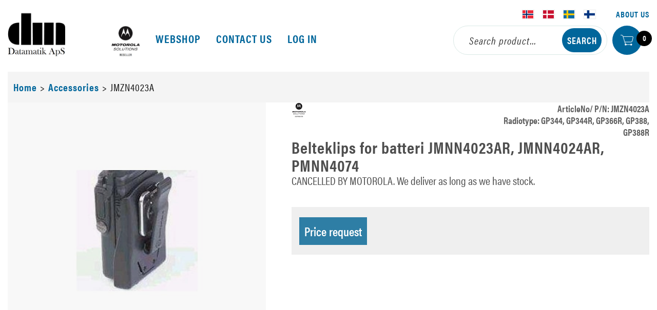

--- FILE ---
content_type: text/html; charset=utf-8
request_url: https://datamatik.dk/produkt/belteklips-for-batteri-jmnn4023ar-jmnn4024ar-pmnn4074
body_size: 19543
content:



<!DOCTYPE html>
<html lang="en">
<head>
<script id="CookieConsent" src="https://policy.app.cookieinformation.com/uc.js" data-culture="DA" data-gcm-version="2.0" type="text/javascript"></script>	<link href="/media-23/datamatik-aps-weblogo-2.png" rel="icon" type="image/png"  />
	<link href="/resources/theme/33/standard.css?99" rel="stylesheet" type="text/css"  />
	<title>Belteklips for batteri JMNN4023AR, JMNN4024AR, PMNN4074 - Belteklips for batteri JMNN4023AR, JMNN4024AR, PMNN4074 -  Nordens førende i radiokommunikation</title>
	<meta charset="utf-8"  />
	<meta name="viewport" content="width=device-width, initial-scale=1.0"  />
	<link rel="stylesheet" href="https://use.typekit.net/uup5rdd.css"  />
	<!-- Google Tag Manager --> <script>(function(w,d,s,l,i){w[l]=w[l]||[];w[l].push({'gtm.start': new Date().getTime(),event:'gtm.js'});var f=d.getElementsByTagName(s)[0], j=d.createElement(s),dl=l!='dataLayer'?'&l='+l:'';j.async=true;j.src= 'https://www.googletagmanager.com/gtm.js?id='+i+dl;f.parentNode.insertBefore(j,f); })(window,document,'script','dataLayer','GTM-MTF48FNG');</script> <!-- End Google Tag Manager -->
	<link href="https://datamatik.no/produkt/belteklips-for-batteri-jmnn4023ar-jmnn4024ar-pmnn4074" rel="canonical"  />
	<meta property="og:title" content="Belteklips for batteri JMNN4023AR, JMNN4024AR, PMNN4074"  />
	<meta property="og:type" content="article"  />
	<meta property="og:url" content="https://datamatik.no/produkt/belteklips-for-batteri-jmnn4023ar-jmnn4024ar-pmnn4074"  />
	<meta property="og:site_name" content="DatamatikApS"  />
	<meta property="og:locale" content="en_GB"  />
</head>
<body class='frh product'>
    <!-- Google Tag Manager (noscript) -->
<noscript><iframe src="https://www.googletagmanager.com/ns.html?id=GTM-MTF48FNG"
height="0" width="0" style="display:none;visibility:hidden"></iframe></noscript>
<!-- End Google Tag Manager (noscript) -->
    <style id="htmlCss" type="text/css">
                body
                {
                  background: #fff;}  .frh .buybuttonsmall, .frh #pnlSearch #btnSearch, .frh .btnDelete, .frh .pnlProductSheetHead { background-color:#00669B !important;border-color: #00669B;color: #FFFFFF !important} .frh input.buybutton { background-color:#00669B ;border-color: #00669B;color: #FFFFFF !important} .frh input.buybutton:hover { background-color: #fff;border-color: #00669B !important;color: #000000 !important} .frh .btnNormal:hover, .frh .linkbutton:hover { color:#FFFFFF !important; border-color: #00669B !important;background-color: #fff !important;} .frh .menu.horizontal li.current > a {border-bottom-color: #00669B !important; } .frh .customerheader { border-top-color: #00669B !important; border-bottom-color: #00669B !important;} .frh.contact .head .splitter { background-color: #00669B !important;} .frh .supermenu .box .line { border-bottom-color: #00669B !important;} .frh .supermenu .box a:hover { color: #008DD6 !important;} .frh .readmore, .frh .btnNormal, .frh .linkbutton { border:1px solid #00669B !important;background: #ffffff !important;color:#000 !important;} .frh .readmore:hover, .frh .linkbutton:hover, .frh .btnNormal:hover {background: #00669B !important;color: #FFFFFF !important; } .frh #pnlTilbehor .linkbutton2:link {border: none !important;background-color: transparent !important; color: #000 !important;height:178px;background-position-x: center !important;background-position-y: 40px !important;background-repeat: no-repeat !important;display:inline-block !important;background-size: 50px cover !important;padding:15px !important;} .frh header nav a:link, header nav a:visited, .frh header.container .topmenu-right div.toplinks a, .frh .link-button { color: #00669B  }.frh .breadcrumb .wrapper a, .frh .cta .price {color: #00669B !important;} .frh #leftmenu li.current a.link span, .frh .cat-header { border-bottom: 2px solid #00669B !important; display: block;} .frh.frontpage .lead { color: #000000 !important;} .frh.contact #pnlOrderDetail .splitter, .frh.contact #pnlOrders .circle, .frh .cart { background-color: #00669B !important; } .frh.contact #pnlOrders .circle { color: #FFFFFF !important; } .frh #nav-wrapper.open .menu.horizontal ul > li.current a.link span { color: #7f7f7f !important; } .frh #nav-wrapper.closed .menu.horizontal ul > li.current a.link span { color: #00669B !important; } .frh #nav-wrapper ul > li.current a.link span { border-bottom-color: #00669B !important; } .frh #pnlOffers a.produktnavn, .frh .product-wrap a.produktnavn, .frh.search a.produktnavn, .frh nav.filter {color:#00669B !important;} .frh .product .cta, .frh .searchpage .cta {background-color: #00669B !important;} .frh .cta {background-color: #efefef !important;} .frh.articles a.lnkArticle {color: #00669B !important;} .frh .fullwidth-box.global-footer strong {color: #bcbebe !important;display: block;} .frh .fullwidth-box.frontpageSection, .frh.contact .blue {background-color: #efefef !important;} .frh.checkout #pnlHandlekurv .cartitem {background-color: #efefef !important;} .frh.contact #pnlOrders .order-wrap {background-color: #efefef !important;} .frh.contact #pnlOrderDetail .order-detail-head {background-color: #efefef !important;} .frh.checkout #pnlHandlekurv a.produktnavn {color: #00669B !important;} .frh.checkout #pnlBekreftelse {background-color: #00669B !important;color: #FFFFFF} .frh .fullwidth-box.frontpageSection .bold-2, .frh .fullwidth-box.frontpageSection h3, .frh .fullwidth-box.frontpageSection .desc, .frh .fullwidth-box.frontpageSection h3 a {color: #000000 !important;} .frh header nav a:link:hover, .frh header.container .topmenu-right div.toplinks a:hover, .frh .breadcrumb .wrapper a:hover, .frh .link-button:hover {color: #4e4e4e !important;text-decoration: none !important;} .frh .fullwidth-box.global-footer {background-color: #2f2f2f !important;} .frh .fullwidth-box.footer {background-color: #00669B !important;color: #FFFFFF} .frh .fullwidth-box.footer a {color: #FFFFFF !important;}.frh .fullwidth-box.footer a:hover {color: #AAC2CE !important;} .frh .filters ul.filter li div.product-filter.selected {background-color: #00669B;color: #FFFFFF !important} .frh .filters ul.filter li div.product-filter.selected .title, .frh .filters ul.filter li div.product-filter.selected .count{color: #FFFFFF !important;} .frh .global-footer div.container a {color: #f5f5f5 !important;}.frh .global-footer div.container a:hover {color: #008DD6 !important;}</style>
    <form method="post" action="/produkt/belteklips-for-batteri-jmnn4023ar-jmnn4024ar-pmnn4074" id="form2">
<div class="aspNetHidden">
<input type="hidden" name="__EVENTTARGET" id="__EVENTTARGET" value="" />
<input type="hidden" name="__EVENTARGUMENT" id="__EVENTARGUMENT" value="" />
<input type="hidden" name="__VIEWSTATE" id="__VIEWSTATE" value="R0bEnm9EPqkL5a66LD8THknm8l71R9aoJ9jcwHMoKi/bqJQjTtGTjUAnnMqLtbXBTjtpShSl4rK/wDAB0XcixL9EHb/wyxKwz0ax89A4O7k6XpEQpnPnJqHKtCCEX6Xf1S94nYBfilBGZ6l9k4B3+Sr+6yUVkXm3XT1RGRgHjvd7EtXf8HbqwQArhgR/+gHp4VKcANPM+Ng5pzAkXpfgIdPHj3pHrtOnjAMKTC8GvtFepg3Y5ilUD5Jthheq/EH6mg0WJlGzrfDx4dzbkUn6weiP2cYh2N+qC9GxpvOyUGqkARolNHl8F3ecQ970QRLweJ41jK9w+skdq8hvFOMXlO/srQ8eFpGiYG2gfXyPtQJLXKJ7G72ZadGdfaM0lpGxCO6zoYpUw3TBtjbfLW2nkMOzSiijtOYZpaLvZd4SB1SrBakr/gogbspEKfCDA4Gw+xvjUfMIh9Kj2liEk6lTey6y8XF4Os5h8kVseKX8ZwejBDmCkzJaQtrAeUDHCvZf6H8O0slvbruwpObAx1m4o0WNx7mh3hkwrpFPJ6ElwiCl43LU7YsT+uC1rGlbGrGlCFCKozlFTI+vh3P2i94ZQQ+xQ0d/u2IelNnCCb5zULfMgmD2Tawqn0W9qXQZ6/rdRd7FuT4ZFhb2G8oocFbTk9689qvizEs3+TWd+R+vg+D0knCa2FEgaOW7zTBoeJKtKupm6XsgId15FTqi/wuF+Hd8njbhcgZwpSQNyvzZCNVehlX7ZnULTmv7BS+aFc7SnTgh138ToO/n8praUOC5mpc8r2nKMzac/7ouXJSpRMPFLNN6LboVQChOkee00s7AgTBe57diklabyV5vfxf8GJB0za9c9Y3awb5pKgd8AdmKIg1t9oToKz/IGpuEV8goWRWkYQM2AGQhkJ73vzJi+DUu1u8QtTEHKiCrcqx+eAKi1jkglutjBcIA/aPYdO4fiq5ha9WSpsSq6TiOIU3m/GJwKu7eqLCyYW9fzfH14C7OzZIz3ogjqoSi51m64+6r4/nPSGyhFz3+h8mLycj63r3g3WB6yuQWkE179ZjQZbqZDhm949RqMd/d7rf3DnlGHpIrGQUb4XwR5AkwTdEfYg5n+vvlxR+MNxX1V4ci1a//L8NrbUL+i1L6nLLjGgiEuJUIiq9/JCS9/VkaT8ysJzA/mAcTvMTuiPHJfIDgXY9tQAgP40DotB8+ldCtHKdcBwIKoFSLRjCCpPsGGnIyoy55eeQWP5KqMjq0t0948xY+iJuOe3FRbs0CShSOjLalds5LqplnDgDN2Mfuh2w0XWdGYwYg7mTbkIfcUPv3iiAn3s8VgmGtN5R+D9imt2qdPtN9l9pF2oNUhl6/zGxL1v8M1DzStvMGCny5OxyDc/CuNs/trrCeNlWaS8CTUwpoRtXALbSk5OA3LSxN6axCMLDRYBWFVPSj/7V1ZF1D8wxUJX36TLzQJ5kk3sDEuM2jziUymkvGnrko4SX592w2qMi6gH99TJv10rNGa2IwNwFPGvn0bvIgGJjwA4aeP9YnK0NQ5dNMyqc/u5j7Uxgeyjnjpacgw5EJlqO8HACNnrDgBSUhkcBi/M3F6eGdOrVaHeu7SXCZfTivZKTZ8oV9sWal0R5tolj0/HeCaoLzpfW1B0pjG57mqnAU96YvzMa2SIjiJLq6brKT8/55IMAhzgzgGNgGPlvGQW1s4NoYuyestczeVuwgsANitfuBlvGq0sJimLQslAq0fM94eO/5amEO4+l+uOL6r7mbvS71Op5fPwJayKMFnt5koSrcC6oqqcHWtpi3aXRKHx2z27lLpVnEkU4tLznPI63hswktjwB6NYqX7soRTMdsnimn3sCIyV9EyTUwl2I7IntQupXB+L8/s6CmbH9BW1cN7W0OcF8QPuGVUHKBq+CFmj2ZeTft0lhTM6AzpquJ4epuGC74Cy4toaFFnbptwx05LDD2B+w+UmcP0qOrHTHqnOHF+bIfZBtkd/lfziCZwLRHh7TLY9kZQiZIwFcWWAi++J3T0WlS6sx/YWReCJNDnhI+nj4QjrR4RXTSd43BcE1Ol1rC660TBhee12Eg3LVgEPCTCwo69z6lngK9sGzTYH79prm5B0/JPgDtTPyO2ebRRv5xJmv8/bw3L+kiRnXdamC49woZGo+2TrenUJ+TFhYzb8qE8Au9hBoWMA75UT8SQ2STs/ooWm5or5SfEhZoGPkkIy//ISBAe89uqq0i4kAy6QF/O0OIB8BPKMUVmtqS4ZC0/B2YxbrvCH8SK5Yj+tlZJsuVycgRYSMQ4YNzKVjLfPrAkrpdpzRQCYFSS/[base64]/kCPFMqaT07QyLf0blAOxei3YivCj6OdK1x+JzdlDvljBLlyGgtsEoYvSVM1E9Hdn5yEP8fBeXdGsV8twTYKU8kKCwTF3DHerGnYqB9bafpbUAm1Q+Lb5kt9BH7ZVjGCf5FKTv7lE/j186N9THVjtkQMWw1/IECe53cuC0z3c5rUg3c1kkkfk7Zfomgh4LT92eeLwLYM8S2O+GzanzGWXH0qSTjs9v+N5/6ITcBIq06oMs6+dyK3DQPPOqOVhbUGTW/EwjLz8YDtw1rF1BdAf+PU/9f8Z0JivYlc12qyqRv1H+Yk7G7jOMU39/DMmoNKVQjOwT8iTalz3MEUQPUUcUuOKyb8DeCDGt5rDzHogS5LAre/EwWpVO5ZNy3KXZgUzJ0BCv3dSIEEeN7abMJ+dt+uRUUNxtOcVGG66HMQrVp2pXMWx6v3bkL/vMaMu7wt4grfPftSEucYIbIVWzaC90c9wGO9BtM7iRug5yU0KTGH7Mvx4KxcINLnsfKN85CzYjT2V0PuD2j3qUOf48NWG/ztQQOn6uiGW0uH/zPM03YeqMhXxnmVc0r6bUQHFFmhm18pewW8lPqBSPbCmOadKFI8xKX/rkZcyuGNVzRwD/hQ91zjr7/fS36qu8cdBbNIOoJBp9UQIu0dAVJFocLcCtCI76H9lGtjH/HxONSons/D6Skm5CZ86blLVOT9hm/GDIegZBGMzh27VKjlZ+0YTjBVICwiqyT72I5RPvhrf54kmkgV1qNrAUED6STSsDGEhKjLAbt0yCF4fa7qBO17Y+lytaUaOejBK/bv1p2+2hGHIIXYb2FrOdSeVM3Gq7Rau0Ne6n0Q4WuoatlD2OhY1JWXAnpgk1HwW0NfPq2J8wL1A1hfLzRuRd9cojbcXy0Mm43vdaGkwsGK/RRg4IADw1Qat2Odm2w26Sin++Mdp52TA5S/r25fmN+mlruDQq/KWmncfn5p3/1+Js1fcdWxmeEsZCixkSjk3l1nqzSyDxzdE5Bv+V+fWjvQawYo2tsYDJJWcoB6py8OPWsyqGVIBNK/GlHOHQlDj/mp7mqTi8UAGzbqMRJhxwc6WKYbk8VATvYxzLnEm7ZgTzezWXPEN6MsaN9fkGrMbx7yno4c/sP0tYXPUN1FL2qN0vrpJEGSAzqFPrSys9ZnmhCeaNUjwAGAEJU0y4R0M0Cieo57yGmVpxqDL3+jkgBCNDsy6+s36LRO7qJuM5qtowgSoFvrb/FUscuNLR5O5xxVLXuAKz47BgoPOPB6rLB0zetAWNaYWlBO7UwNakAZlI14XbbgPCnIFuUxaUrXdbywyIGJ4/rJp+xBrQK9l5SqGCRgFPkhwtCVcZVRkdTeptylghQNoy3ZuAwXmG6cNX8hUaGxq5jP9/94W9mX4C082FMhumjxbT4hOm/TFqVnCPmBi0+8Vdoxf2r4qgYIBrRrEU4Qenj29u2Omc57IiIcusLrQu2aNcXD/dmbTPacya5GxOnMgL+JpX0ltjvWvUtg/P3eAs4GyP9UHB/ekwUWzvYwHWWmhA79TM/zCH0zYZ1KKNpaJvrsaMSTEdohR/cVGsyIWjx1ExxKrHg7MbwcxR/dLCvpMdC8aJifyrbyJh0QaPlcghGYELmlxIkmZCKCM5T/3OaYfAn/G0Aj1kRRW2NM8Um30IOou2Gd4T7wfFnwXW534KvwN89tKXpcC3BcmMLDuw5hqBG4IcjR+TahXpi4mLH+CDM6mssI5A0LzIcD0QzBlVezxKsA0mnKiGtbfIagvBdooKYMbP3/4KAotXocG0maivg6p/C3C02dw7NFpAZMSLrXSw+aU5tUSeiSIP3i0AhqAro2fFypIoJlzGBKU9rWVHdtYCitcFBGHa0oVbOiH7h3iNmH9oH+E8deOf1cha8lxPl1PjnZ3rEXrREzw5NjDGjmuQWHcP0TvTQ6g75nM/fvFo53qQLpsJ0UQF9VXLWWf6FUFFUTjbBCk//ciu8mbYLVAexRtSwcT5v3YhMIJP9gCDPTTddNNNjOVWJ59ZC3xwpEgVZGpA3FndF5sQYzkjEbuLSxSxSr136ZlpHEC8qplnF22h//Oimtmq6sDUjoomO4aFVN5ocUYHio6JSWrz8MC8NZqOPWU5F0s1e9+o0+VBzmOetSKQLudyk2Uu4qfbDr6D+v2SdjIYRIwHLEkvaWuCQrkJiDZ6Y50K+a/H9K+AreYC24MfHchE+4fmathOY790sm4eIVIrrZ+2NubjPZRs2zLcI6Tx7MtQL4iyhZa0VlARXG3A4t9k8AI7Dcl+dJGmlPLcxVfHB/9LiSebo0ixJP5HfjjDduYlgSTX6+dfXU5wRgkVsHKXIiLMmMRLTdR0/QyP4WjXyRm7FL3Nt00e0QIVcH/9vmUzUcdfM3afbh0uDAhcAfEeVjLD/3WM3l1JVyUnGa8KmpU7TXtlCG3ofbyGf6bK1yPMhnn42tCtW4v4Kyv+F8TytSjSSjKvoROirI6qpGb7NWroM2jazKMEET3/unkL8RHFFwxwO8pZTPoOZz/XfDcca8QGUs/8NGAgOz3jmf7AYsYapm1pbP7nE98UOAzA6Y91h9Lfmkfzt+igYPzRpI4DZp1HeduO4qe46Oxjce8+/atAi14HPn/NY+/uqsvvsJ+hjcmBaICjSDFg1ZVnGF3JqAMocaNguV95Eja8VhS1epKT+UzhgYsR2d1qS7bj6MbidacBwoC5sWETUDvEqu1MV2HXXyT7I0lVLX6PGYiCc9InfCrSWxk5yynzjG8j8brpgN5jTc3F0ElGDQdA/sTF2l3vbamfGKwv50bUmhXYu809Gw2S+tJw5dE2/Mu1w90p68O3ZsxwEODgqbVLaRux+hJkgzvaZEVFGlwnwaqaBduqX0BaVXbmMFM5ksY2QWAqG9Cqx17TNiKSjjHmtvRGAecCdcRgvJxMqJ9yXgdxP/[base64]/HB7mO/wjIvxtLR2hiZ2tssnzQ4Hx0YlBuLyK7H7o1llDGDOE7t/BbCddQcHSvUdibRxST3HQEASs+E4/eK5Xe7mNbMVnY6mi/wdgZHCHS1ClcgTUFG7mkv8sD2rPBP/b8OF2sQFeL2j0dw/u0eANY1NdpNAAxNAMtuRDpbZo37wbnXRdm7rfMGhyIOpsXb4Lkx2gGbcSgEz/1/Sa9Flw76j76vJhDQBNlOQVkGuzTDy79N5xm2GSqoGWqh4r8ZfEG4xP/tq3m4FHG7QEV3EM+Z+EdsPnRdBPcacNyH+9594f40mrLPX32wyPZ5gEfBp1iWAJiCvA42Ah0yvXK6ERvOiEdAv7gZZPDnNaVkQkHPfNrJDke2Vzd8+JT3T2RS1qut4ZWO/O0dwttS31clzc1YS+IMLpFN8IgpvIELyrLnIpMLlDfqmXYaQyODK6DdcD+47K/NSXBf3pt4k0QLk3fZ7qJuwMc9CAOoZ29Olo3aloopyZuALLw2vlK2XiChbnJMvqGAE0rZm4GR4YW/PwdRvl0extgSPuSUQ6MQ4mlOtPegQNMQdpaVS/V1Qn4mQnSdCXvf+zs3DqwC52oAslpjJcRhEB0DmxhY41hNCvarZmjZQblzbDPhHEBztKwZxsaEFn0hZB6Ipfk0P9C6Pa+oOX2CPH4+pcs5RU2Kmx5BFUGOxbsK2+3+JXNGR8Eoiwk3FbS2fTgCHNAXSC5MfIiYQppDLBAVmNCFUjnx/MbJ5XEMMCJfjHvM2738+cHdLz3CMPIKQu6Qd/hBSCAlEvSNF0lIcd1GM3yOE6i7ncmcbZk5wfN2LDL7Q0g5xg6gBYQ4YSqdUz57+wpp+BpnXGMTjSgGH1hmRrb5lOM+BwAOdR9dXTIrUPHJYoLvr3d8n07A4+uO5nwoO0lHZS2p+sU9V5VCuC/sGT0G9B9D0FXEQZXjV0p8OtnZaGXM0kG7ZRdNpCryDD7n2t/bkRi/LbRv5hBK8saNEgIPO8WbHnYOdI6IQeF5yBu4XE8Rhuu73+/RBbL2Un8Wf2ALpxOwOWm6CRIZkFBoRIFsV+wAVyIJzLI2gD1xOFvVcRRPeXXwUYnCUh0r+WEX+GRwKF3DeLdZu/t58WdSEfN5BHEbcaeO/8BdKV4rQf6G78RBZQ3cRHLRFV9IhRAV2FvnJa0Xbyxu/YETQu5onj46OKLBAoP5orcW2if1FwXDLaIstm/937UBKOdJOBi/buxiN/SyXk16VCTEi2kg1av3zoEU9V7j7CQ0A0cjsegufY7Z7LhJiqSGsrOw7lSSLUwf+3gODRimyOcxMIaZV5gVCaiH3Uk9YbHE6DlmS1a91vFKv3l/ctFfv4xDamhKsVE5yfSVtvUyLtU5RCy4dBK/BgLQTHGug6H89/Zt9e/KCvnYdCuGsLJrEkeEl+xvnry5wV7+5p2bm8fHU0avz8QL29IR3v4r4HkYTu6UeR+wC3BhdDwoqFtvP8KiIx760PxHvBVJrQ5g6Q68uq8/06fsGZ00XaYEaoEZdFVCmd9+uA4qFogBuN2mpHC0XHUmwP2hyZOTF83apywmR3DIS5XeAZKla2Mn5PoOnDHYDHUMvrPiZBIREUV9uTy07PBQ991WlBER5cgM3a4P4JsimiqK0kdv24Xap5CmZ/q4lSXmkiggxaGRp3T89ecFGp2Jiurd2dBBGUJMnM6dw5TsH/WD1gfWfr9bYfr/[base64]/CBeiqdIbr7SWR/Sh8SwHeDvltMEPSzk0V+qYQw4VDp7RoZSHJqFVGck32ckVPjDh7rrwPv4qH7lJap2r5Cl1EUoVZmolahGKNRIuFynlr30yVn3w70hYi0SqWaKJg7gdlYl7LMW8bdywuvJhCu+MHthMUJ84JD4/MGlhi44lKRhgAcrm13lXBzxW4OfNv4gHad3QhZN4w8kgCkcuhe7qtYX4Iy4Uh1K5UxxvA+oDLcpqTh/0MydTeiniRogCQf5ojiy+5kzoFsgMFS5s1rY+yWxz0HiRkdWh75nQwJlz9LkPDSENkE35uMLY5TJ8nNJ1QzERo/NW6L5HWe0b17Up4eYFKm6Ine8iZDoR5hHuiyNNMMYcTNbGxJkqHWQvO+GXPCF45ykCAafMcvqclUrsaSLJUvgGnhZiNcN55rZLkrfU/8AjpgxpniUVZCnZIs1/QBd4NvlqsRpXn4dNikoG0iHaOQjtrg1thFqwBriCSvMK89d32fWD+00ZJFAM0CuLEgjBMghJ8HJ2G/tOyH8esmBoy3PNW3CWq+yMCuOFgnme3/t2j5825qPIn3ej0kI4/5bsn0GpjkfcGxpxt84VloPlZcHTPY3UCD0KvNCHEnqu4m6wNFkq/+wAkF2txwFxBMx+PjqNbnOuKt79//[base64]/JZYz38rvD9j1Ik2Krmoj0CmGBUFK8rEM5GvCIBB7v5Ker8TAEsEUvadKxjZaA42/WsaDudN8I2HW7rJO0UWowYK0VaQ9AfRotZmI5F3aw1kHYvTTwdCJviZgA0H2QcQJ6M9M9rYqKheYyQbStc+4f671jl1vZeskzwhK38YnwyObZR/FH3N78klA011kvSERCWBLoOb78EA9WmsReZLk+YEz3HHo/N76neRzHC5A/[base64]/i65qSjkYzHKEcy8d/BAh3N3cjsuKtVokCQJKgMRz41BzMJI/ToTmU+gplttVC+pCfz3i2HwjHDiAL855GMINjmZPi6DVbzeHC45T9hb6GdceXMefPz+l+rlEHNYxyhVLysCjU9kRuRsfwsPPhSVN15pQ5YV2l5M1uQK/HeQwlXVvYpRy7bOQFVorNZgfx6bVBKUqqVrK1vT1W9j6DRzmuSiJx9jFVSAcR+6jiufRUc0Kg9bQHuEhplXRl18homvH5d7E5hyqSBSWWpDCc8IRupghj+Tcxudvk/Q64vS7VQBjOh5d2VgD2FTGKNUuFa3Q7VoiMu+xVeMXwikbod9iiXPHzjypAtZmh2z37n2/qXzycPJD/Lra2GfKYDVG897H9d2JiVi0iE2B7kIPREw4tnwQlBoT1fpWUCANMe3Z6NzS5BBUk37tgQFJwhM51u7/rc3esgwwPC4lMmjL+1QsUoZ9twZdWBEScM5rLwrlDpOqMSZkRVgdmfWD9DwH/rShVLywe/NdreswL/[base64]/[base64]/T/azFpT4Z0rFvdftFf0IDPrYkb+ph2vnYs4FQcgq3xjjcp8c/XfZMf4OLTVqcOEhfVrFA7Y3PavubzrEOK1OOayRejjTrH8zNufkQguvEjc69tqXPovCtIGF12rwJT4rb/X7d0jeOWmfgwvWAZhzdmSijxaNM4K0ro8LRWVjT+ba9BAXZZ0GfLqCWNVNgie399uSe5e4ZnqOMgFybd3YzWV7/C4y5OAx53P3M4z/jF7EmYwaA6S3jcUVRiXsZrakIKJg6iDCI1wBj7HB5AHAQ56LyJv4YmdbNSbRPx6ntnW0+7EKWzZ5fes6BKDYE5f6YiLsUX9/[base64]/[base64]/5SaI4s7nJcBalj+s8LKan1U+5HAA52j0i2mjkuHcJij8HJ9rxxtUaLJkX8ZYzEEROA3Id4RaVlbQIIi5XKQLXiCVK75RmpI3VDO6HpUgi7HXAWDN9Twh1ZWYblxqTViSujnTP1kEmpDFu1rDs+Mhswwax/UuCi4vAWgKfLEk4Oc1tpyz0qD39KfWb/st6jr3rUvli+GN9TCcmzI25gP0egKFAa4Q5ZAdqfPlqrJEP5egRepYkWheRKjqot2g0y09biPg5/kElZtWO1TtP3M/6cqEjhlU0TB/Zj84nJUqHfRUMBsmusi34iTabf7xnye3b/T+l2u/yICJcwUGtJbMgGiDlAoMsqyNWvAzJM/KYP7ISA1Q3t+z54LwzK10rQigFt5bfGn/n4BlQwv/z0+XpzNVl759sYrq2+Qi/eVAulbGwtiAe7cxsuCbQsuN2hwMVBaITuDlQki1TzYTEy8GZsbTWUZjpM/tL+tCADPJDJrbn1gM4Lb/adsl9XOPw4IEXMogLo3ZowhX1VNBFULeyk0G2ZTJxwREsl7Q50/aca6wT4TfJ+9MMbIqbI28Z8jRFtxr0I+HHJjWV2JI8M+vMRalPkqZGoo1D9rDhzY8Q8jYhwoh64eHejQgJox9InBASwVY1HDZDg29p/BjppXTpa4weP29egI9DNsCykS98IRVLpHNYpqehjkVSUcPc+6QrVoxTkYR8F45tAsRHNqVi/7p/+cTS8EnCHkKc/u+qnSj2ImmuAaFGiuHymKixPfx1N8TayyLDEAg2w6hOnZWmjxR0oxEeWn61jEI6jGIB1pV9XAqBa9GpkBtzvqVpfygMI21h2jZ1ZtsjgQ6jjGAqjVnD4Nm6GRK+T1Vcino4++kxSDewsmHIgdcFZGvcG+7kEV6GGylrLHK/ybYDzip5rMe/q3i18eAJb/BGcnZHARCjTGLnUPwClac8voJiDq92Mxhz4jRvwMJ4/gff95IlNsv5WpagQJ/COaHkklztMAv+Npkv81x1Nc6fgyTIb4LDqcBmyjLJpnSRT7jx5vsTOqMcdsW4bpfUTE8L78wWGGHpP5sZ9WTYBH7ScxDGve1ixdi0dHnl1lQ1CerQZYprWDr+rWfbpT6RjInG9dkUdS4w6ebIiI1xIX5e3J8nyJ/0annP+IjsQw2Q0qNmU4BalBIljuvx5z+I8aQawteUGBS58l53sXrA2neN+C5WoenHEYTnSqbXWm2vKwcO+jst9kC/dXGMn1mFAUKeNAlzO+BDZliiqOGBSuDwHVWtge40tcQxET0MHh8dzl1rOR5yTWY7AiyhLiMsZJdH7JKjvtikP6v8QdrhpQsEYBTkm2jMAPZE6/V4Tf7YbgpJ6Gj2sVnaMND6NDL6jWpAfp2ypIJlx7G8+v4LDw8eHDYkjmeG5LCN3oElccxDMltPQ9BLJOnAfbHQKtgvrOXmm9pVs0AX5tz0Wkk06eamNybHLHkjvuS2c6DbJczQWbYrsslTXAcS9MlpejrHnftSbS25/q7jMDSc7dKRiRRYvRjfQG2A/S7b/8yR2NIexwYVbO/iTWJUrIh/QwHsoN8C+tjGyOdg9Tbs5EZOnIMx/46FnmecyK9ZjrRlC/yIMLzD5LgidCLeqz2NhGGJx7NFHO7Yt2rMhNnXw0jMN84Fa7fjghDOHoCKBVxG1iEfKBEUkpKDHynMIpJpFcxlVGFG7GGBYQplvteT5Rbm7aZBmY/mEmnPB6TXZzGV78IvOIcfAFq5KVybIR9UzkNGg0P/McXEt/Z2/8qnYVTOZk0gk9+AWNHxZZ8FdiskKEsfAwRyA/MYmkE+F2liKpCxeJvZl1BwOByOnjL1/CyvWkZN5JO63gWRZlAYyngFTyK7Mb2WSbouINKvAcqfU81F4iLuE0cY6RK0pqDlOTi3PfKx/4rSPgt2UVmjI/2lUlkJ3a6C9AsM/OOtR8ktRiIDM0kJi4P5pnw/6BGOCjIfJem8j87YTZZpBlG9Uu9x2zfZdfjC0VC+kCgQi3dehJZzsDRD+8EUpG9oh5Xcyc/vaX/IXFDriafm8FV8cPCqlbgRTJicWQ2vBooDGuzRMuGvv4PtX0pizZg10Q13qksFKAvOKYOYNY/QFcspRuaa+jJBli/AmlIxRS47B59+BL9u19+Eem7Oo06QdbYpPsX0taCCWocR6eIx10WJalK8rmSZXeD+QiEWKOMjFDSzfgcs3RsOtHzMWtZ/PWhtMrBE5/BYnmE+F2J6vif1tVo0+GxJU6v/xSoB4HviaiHmxfwB369SqssheZeJP+5aHv1H0884hZQZ1RE0IA+xG8z1t4fX0tRtBVFHB+xWVY1x+/s/m8mly1ohF1btGVux7+wMJs8p5X92kBJ7mj9YaHR1IKbySObQ8eL15BFtAkRm5qrYzaWqQewJ3CNaCcWdb9Y67CzMmz/tbGbQYsOliphi8gUoumt40lrYWZHS/3oeSo7TwdH1QUg4xOWpxENMfj+kNuvLuJszYzB5VBIquJUaRUmMsIjyJnW9l6cgzVuUGDxiFf7s0lUuIJ1mFEJpryVRSe6TcNF7d1TkPjAVF+mtfMEL7mRyGzeCzfAZJ80TZGEsCYIwiZXW89Pd/nHmkL1+rjnouVM+CVoxsVbLmMj/dOT0vBbgQyVtBhb+v1VXVJFKYETWp01P4YWce2rr2T4QaGNulGHfYbsL8t0xz9xZ/pCuQ23YUDRjWPtG/WeLLdlPExbFS7CqDemU/1Ca/Xamc8rgTv8zKA6Bjfwc+rttIH46M1YBKt0HAL/OE2D1lC5TMMIoAU4gpxOC0hoer5O2o0w1LIVT4LCUV34v0LK+3QqEtCGn9nP5+v9QO/HwVWawHR7HE7ZaKfD6FxJGXClTttlyMajHFDHqF0o/fIllT2FD7az5O1O20Pr4rkgYJLAcTWhH6RtvB2Rypiwq+cSdzUStI4Ntuc9Igo7oRgNdeWxO8ENOQ8w8mwQkn4q1NkbcYJu07vW6ejWfbySmbc1+eYdx86rZ9h+A8POLRUGqhBRwNuIvrOh08GA9a7cA/TMOwA1JBpsd9p6tAmUprMKZJXSXt2G1VnF3DyN//AOjdJfMZwqCcSexUWR0qrocff0287BoEdSjlr5VbiebseuJBU68iZzIGVCBEJlty1n0c6YkBWVaOx+m10DtTPtERSZxGaQBG+bh7VHrKqWapMQxuSRkCnsDBSaHdFyujvhWbjYg8ZqBlb6YedMG1W+fKgO8a4oGa/GXADki6+AnNjlHm4GKR7h0/GjH1crS3M9V5uFa0O+3RAo0iliUjQ12/E+ba7h2bqWHgkvJxUg7QobmjKjU6Rc46ptWkd8ZxRh7LMDpibGFuhPj7wPTqVbdbunKWh6Y3gILKhCgQN0LD6prCh3LKyi3pIm/HdBr1WNegKFL7RD7aQJIPvNfKe62ofYW1chOlFp3qiEiwRHQGI/1uo2EandcDdNcmyuTbirO5u2BoHk4TdCiWClrdta/TU8l+Btpf2ECMP+f5fc+2+wOtbbW7WNo06J8kljsUmtRTK61mS3DEM5iHfojXHVgszvJDMi4lAhfCUaMsnnb4aeyDB5YdA0M=" />
</div>

<script type="text/javascript">
//<![CDATA[
var theForm = document.forms['form2'];
if (!theForm) {
    theForm = document.form2;
}
function __doPostBack(eventTarget, eventArgument) {
    if (!theForm.onsubmit || (theForm.onsubmit() != false)) {
        theForm.__EVENTTARGET.value = eventTarget;
        theForm.__EVENTARGUMENT.value = eventArgument;
        theForm.submit();
    }
}
//]]>
</script>


<script src="/WebResource.axd?d=pynGkmcFUV13He1Qd6_TZJOZheKeoPfJJVsv-9iudZcg-TOnR5yJlY7yRcYc-P0LEtFPdFm3CvW7KhgeiEpuMA2&amp;t=638901608248157332" type="text/javascript"></script>


<script src="/ScriptResource.axd?d=D9drwtSJ4hBA6O8UhT6CQhq9noryPzBVnU8ZrQYO7hT7d-uMYdrPzpXQdZDb6E4i6yV908Vi2odaU8-5sOnLc-2l4boCvy0VVrN75lAP7cb9DI2IapdW1lazO6FgKOHqgmMYeeFY_6PjRZIiW3zhmPJ9FdC4Z-a7yp_w0KAm-zo1&amp;t=5c0e0825" type="text/javascript"></script>
<script type="text/javascript">
//<![CDATA[
if (typeof(Sys) === 'undefined') throw new Error('ASP.NET Ajax client-side framework failed to load.');
//]]>
</script>

<script src="/ScriptResource.axd?d=JnUc-DEDOM5KzzVKtsL1tUJTfE3ulSQuWd61545NWKfJALhkYxH1EyFKPkBci_DoCON-UxQG3ofaD-ijnYfIlsdaJgCjLwaMYuv3297NVr_uN8NqmLO0v4awzpyZF1FEeUD0Z2OHjwfZ1ILpRimFP8kFpvfmCCMrPp4OVSpD4ZLiv0ce1pbd5P5R0RmxPmdg0&amp;t=5c0e0825" type="text/javascript"></script>
<div class="aspNetHidden">

	<input type="hidden" name="__VIEWSTATEGENERATOR" id="__VIEWSTATEGENERATOR" value="7ECACF02" />
	<input type="hidden" name="__EVENTVALIDATION" id="__EVENTVALIDATION" value="IG+Ac5RXazIV1xg5vVj5uS+G+fQU2bI6dVmyKex4bvkxKf7yRw1oOUMNF50XhfhQ/BmV+mzmSKyYiWKrTclHjkzPvxLn5qsThXnjmBXvoQgyIUPA2Su+Ow9kp4IVjvTeaxP0xum/1Pg5POgNlfcPmrFZrHdGGUtxoGrSVG2d614=" />
</div>
        <script type="text/javascript">
//<![CDATA[
Sys.WebForms.PageRequestManager._initialize('ctl00$ScriptManager1', 'form2', [], [], [], 90, 'ctl00');
//]]>
</script>

        
        <div id="main">
	
            <a id="skipnav" href="#content">
                Go to content</a>
            <header class="container">

                <a id="lnkHome" href="/"><img id="logo" title="Til forsiden" src="/media-23/datamatik-aps-weblogo-2.png" alt="DatamatikApS" /></a>
                <div id="logo_motorola">

	</div>
                <div id="nav-wrapper" class="closed">
                    

    <nav class='menu  horizontal'>
        <ul class='nav clearfix lvl_1'>
            
                    <li id="ucMenuL1_repLevelStart_Li1_0" class="first" data-id="65023">
                        <a id="ucMenuL1_repLevelStart_lnk_0" title="Webshop" class="link" href="/webshop"><span>Webshop</span></a>
                        
                    </li>
                
                    <li id="ucMenuL1_repLevelStart_Li1_1" data-id="65026">
                        <a id="ucMenuL1_repLevelStart_lnk_1" title="Contact us" class="link" href="/contact-us"><span>Contact us</span></a>
                        
                    </li>
                
                    <li id="ucMenuL1_repLevelStart_Li1_2" data-id="65027" class="last">
                        <a id="ucMenuL1_repLevelStart_lnk_2" title="Log in" class="link" href="/log-in"><span>Log in</span></a>
                        
                    </li>
                
            <li class="desktopHide">
                
            </li>
            
                <li class="rwdFlags">
                    
<span class="flags">
    <a id="ucMenuL1_Flags1_no" title="NO" class="no" Title="NO" href="https://www.datamatik.no" target="_blank"></a>
    <a id="ucMenuL1_Flags1_dk" title="DK" class="dk" Title="DK" href="https://datamatik.dk" target="_blank"></a>
    <a id="ucMenuL1_Flags1_se" title="SE" class="se" Title="SE" href="https://www.datamatik.se" target="_blank"></a>
    <a id="ucMenuL1_Flags1_fi" title="FI" class="fi" Title="FI" href="https://shop.datamatik.fi" target="_blank"></a>
</span>
                </li>
            
        </ul>
    </nav>


                </div>

                <div class=" supermenu center">
                    

            <div class="links container">
                <div class="row">
        
            
            <div class="col-lg-2 col-lg-offset-1 box">
                <div class="line">
                <a id="FrameworkProductCategories_rpProductCategories_hlProductCategory_0" class="product-category-sub-dropdown" data-category-id="1" href="/produktkategori/radio-3">Terminals</a>
                </div>
            </div>
        
            
            <div class="col-lg-2 box">
                <div class="line">
                <a id="FrameworkProductCategories_rpProductCategories_hlProductCategory_1" class="product-category-sub-dropdown" data-category-id="2" href="/produktkategori/tilbehor-3">Accessories</a>
                </div>
            </div>
        
            
            <div class="col-lg-2 box">
                <div class="line">
                <a id="FrameworkProductCategories_rpProductCategories_hlProductCategory_2" class="product-category-sub-dropdown" data-category-id="1086" href="/produktkategori/applikasjoner">Applications</a>
                </div>
            </div>
        
            
            <div class="col-lg-2 box">
                <div class="line">
                <a id="FrameworkProductCategories_rpProductCategories_hlProductCategory_3" class="product-category-sub-dropdown" data-category-id="3" href="/produktkategori/batterier-3">Batteries</a>
                </div>
            </div>
        
            
            <div class="col-lg-2 box">
                <div class="line">
                <a id="FrameworkProductCategories_rpProductCategories_hlProductCategory_4" class="product-category-sub-dropdown" data-category-id="4" href="/produktkategori/spesial-ladere-3">Special Chargers</a>
                </div>
            </div>
        
            
            <div class="col-lg-2 col-lg-offset-1 box">
                <div class="line">
                <a id="FrameworkProductCategories_rpProductCategories_hlProductCategory_5" class="product-category-sub-dropdown" data-category-id="5" href="/produktkategori/satellitt-telefon-3">Satellite Solutions</a>
                </div>
            </div>
        
            
            <div class="col-lg-2 box">
                <div class="line">
                <a id="FrameworkProductCategories_rpProductCategories_hlProductCategory_6" class="product-category-sub-dropdown" data-category-id="1012" href="/produktkategori/personsoker-3">Pagers</a>
                </div>
            </div>
        
            
            <div class="col-lg-2 box">
                <div class="line">
                <a id="FrameworkProductCategories_rpProductCategories_hlProductCategory_7" class="product-category-sub-dropdown" data-category-id="1018" href="/produktkategori/basestasjoner-3">Basestations / Link / Repeaters</a>
                </div>
            </div>
        
            
            <div class="col-lg-2 box">
                <div class="line">
                <a id="FrameworkProductCategories_rpProductCategories_hlProductCategory_8" class="product-category-sub-dropdown" data-category-id="1009" href="/produktkategori/baseantenner-3">Antennas</a>
                </div>
            </div>
        
            
            <div class="col-lg-2 box">
                <div class="line">
                <a id="FrameworkProductCategories_rpProductCategories_hlProductCategory_9" class="product-category-sub-dropdown" data-category-id="1233" href="/produktkategori/scada">SCADA</a>
                </div>
            </div>
        
            
            <div class="col-lg-2 col-lg-offset-1 box">
                <div class="line">
                <a id="FrameworkProductCategories_rpProductCategories_hlProductCategory_10" class="product-category-sub-dropdown" data-category-id="992" href="/produktkategori/parts-3">Parts</a>
                </div>
            </div>
        
            
            <div class="col-lg-2 box">
                <div class="line">
                <a id="FrameworkProductCategories_rpProductCategories_hlProductCategory_11" class="product-category-sub-dropdown" data-category-id="1362" href="/produktkategori/cables">Cables</a>
                </div>
            </div>
        
            
            <div class="col-lg-2 box">
                <div class="line">
                <a id="FrameworkProductCategories_rpProductCategories_hlProductCategory_12" class="product-category-sub-dropdown" data-category-id="1363" href="/produktkategori/connectors">Connectors</a>
                </div>
            </div>
        
            
            <div class="col-lg-2 box">
                <div class="line">
                <a id="FrameworkProductCategories_rpProductCategories_hlProductCategory_13" class="product-category-sub-dropdown" data-category-id="1398" href="/produktkategori/alarm">Alarm</a>
                </div>
            </div>
        
            
            <div class="col-lg-2 box">
                <div class="line">
                <a id="FrameworkProductCategories_rpProductCategories_hlProductCategory_14" class="product-category-sub-dropdown" data-category-id="1403" href="/produktkategori/gnss-gps-repeater-system">GNSS/GPS Repeater systems</a>
                </div>
            </div>
        
            
            <div class="col-lg-2 col-lg-offset-1 box">
                <div class="line">
                <a id="FrameworkProductCategories_rpProductCategories_hlProductCategory_15" class="product-category-sub-dropdown" data-category-id="1406" href="/produktkategori/kameraovervaking">Camera Surveillance systems</a>
                </div>
            </div>
        
            
            <div class="col-lg-2 box">
                <div class="line">
                <a id="FrameworkProductCategories_rpProductCategories_hlProductCategory_16" class="product-category-sub-dropdown" data-category-id="1416" href="/produktkategori/ryggekamerasystemer">Rear view camera systems</a>
                </div>
            </div>
        
            
            <div class="col-lg-2 box">
                <div class="line">
                <a id="FrameworkProductCategories_rpProductCategories_hlProductCategory_17" class="product-category-sub-dropdown" data-category-id="1420" href="/produktkategori/stromforsyninger">Power supplies</a>
                </div>
            </div>
        
            
            <div class="col-lg-2 box">
                <div class="line">
                <a id="FrameworkProductCategories_rpProductCategories_hlProductCategory_18" class="product-category-sub-dropdown" data-category-id="1421" href="/produktkategori/hoyttalere-megafoner">Speakers/Megaphones</a>
                </div>
            </div>
        
            
            <div class="col-lg-2 box">
                <div class="line">
                <a id="FrameworkProductCategories_rpProductCategories_hlProductCategory_19" class="product-category-sub-dropdown" data-category-id="1422" href="/produktkategori/kabelrull">Cable Drum</a>
                </div>
            </div>
        
            
            <div class="col-lg-2 col-lg-offset-1 box">
                <div class="line">
                <a id="FrameworkProductCategories_rpProductCategories_hlProductCategory_20" class="product-category-sub-dropdown" data-category-id="1423" href="/produktkategori/montasjemateriell-vegg-mast">Mounting Brackets Wall/Mast</a>
                </div>
            </div>
        
            
            <div class="col-lg-2 box">
                <div class="line">
                <a id="FrameworkProductCategories_rpProductCategories_hlProductCategory_21" class="product-category-sub-dropdown" data-category-id="1425" href="/produktkategori/verktoy-materiell">Tools/Equipment</a>
                </div>
            </div>
        
            
            <div class="col-lg-2 box">
                <div class="line">
                <a id="FrameworkProductCategories_rpProductCategories_hlProductCategory_22" class="product-category-sub-dropdown" data-category-id="1432" href="/produktkategori/coaxial-adaptercable">Coaxial Adaptercables</a>
                </div>
            </div>
        
            
            <div class="col-lg-2 box">
                <div class="line">
                <a id="FrameworkProductCategories_rpProductCategories_hlProductCategory_23" class="product-category-sub-dropdown" data-category-id="1443" href="/produktkategori/body-cameras">Body Cameras</a>
                </div>
            </div>
        
            <div id="FrameworkProductCategories_rpProductCategories_pnlSoftware" class="col-lg-2 box">
		
                <div class="line">
                    <a id="FrameworkProductCategories_rpProductCategories_lnkSoftware" class="product-category-sub-dropdown" href="/webshop/software">Software</a>
                </div>
            
	</div>
            </div></div>
        

                </div>
                <div class="topmenu-right">
                    <div class="toplinks mobile-hide">
                        
                        
<span class="flags">
    <a id="Flags_no" title="NO" class="no" Title="NO" href="https://www.datamatik.no" target="_blank"></a>
    <a id="Flags_dk" title="DK" class="dk" Title="DK" href="https://datamatik.dk" target="_blank"></a>
    <a id="Flags_se" title="SE" class="se" Title="SE" href="https://www.datamatik.se" target="_blank"></a>
    <a id="Flags_fi" title="FI" class="fi" Title="FI" href="https://shop.datamatik.fi" target="_blank"></a>
</span>
                        
                        <a id="lnkOmOss" href="/about-us">About us</a>
                        
                    </div>
                    <div class="toplinks desktop-hide">
                        <a id="lnkLogIn" title="Log in" class="log-in" href="/log-in"><span>Login</span></a>
                        <a id="lnkCart" title="kasse" class="cart" href="/webshop/checkout"></a>
                        <span id='wcCart_counterRwd' class=''>0<span class='newline'> </span></span>
                        <a id="nav-wrapper-menu-expander" href="#"></a>
                    </div>

                    
                </div>
                <div class="wrap">
                    <div id="pnlSearch" class="" onkeypress="javascript:return WebForm_FireDefaultButton(event, &#39;btnSearch&#39;)">
		

        <input name="ctl00$ucSearch$txtKeyword" type="text" id="ucSearch_txtKeyword" class="txt" placeholder="Search product..." />
        <input type="submit" name="ctl00$ucSearch$btnSearch" value="Search" id="btnSearch" />

	</div>

                    <a id="lnkCheckout" title="Kasse" class="cart mobile-hide" href="/webshop/checkout"></a>
                    <span class="mobile-hide">
                        <span id='wcCart_counter' class=''>0<span class='newline'> </span></span></span>

                </div>
            </header>
            <section id="content">
                <div id="loggedOutPanel">
                    <div>
                        You have been logged out
                        <a id="lnkLoggedOutHome" class="btn btnNormal" href="/">Go to home page</a>
                    </div>
                </div>
                
    <div class="container">
        <div class="row">
            <div class="col-lg-12">
                
<section class='breadcrumb mobile-hide'>
   <section class='wrapper'>
	<div id="cph_BreadcrumbShop1_pnlDuErHer">
		<span style="padding-right:6px"></span><a href='/'>Home</a><span style="padding:0 6px">&gt;</span><a href="/produktkategori/tilbehor-3">Accessories</a><span style="padding:0 6px">&gt;</span>JMZN4023A
	</div>
   </section>
</section>
            </div>
            <div class="col-lg-12">
                <div class="row">
                    <article id="section col-lg-12">
                        <div class="col-sm-5">
                            <div class="imgWrap">
                                <img id="cph_imgBilde" src="/media/produkt/610-full-jmzn4023.jpg?width=600&amp;height=600&amp;mode=Pad&amp;scale=upscalecanvas&amp;paddingWidth=50" alt="Belteklips for batteri JMNN4023AR, JMNN4024AR, PMNN4074" style="max-height: 100%;position: relative;top: 50%;transform: translateY(-50%); " />
                                <div class="inner"></div>
                            </div>
                            
                        </div>
                        <div class="col-sm-7">
                            <div class="row info-wrap">
                                <div class="info">
                                    <div class="col-lg-12">
                                        <div class="row">
                                            <div class="col-lg-6 supplier">
                                                <div style="">
		<figure data-media-id="10737" class="media "><img  src="/media/produkt/motorola-distributor.png?maxwidth=120&amp;maxheight=30" alt="motorola-distributor" title="" /></figure>
	</div>
                                                
                                            </div>
                                            <div class="col-lg-6 right " style="font-weight: 900">
                                                ArticleNo/ P/N:
                                    JMZN4023A
                                                <br>Radiotype: GP344, GP344R, GP366R, GP388, GP388R
                                            </div>
                                            <div class="clearfix"></div>
                                            <div class="col-lg-12">
                                                <h1>
                                                    Belteklips for batteri JMNN4023AR, JMNN4024AR, PMNN4074
                                                </h1>
                                                <div class="lead">
                                                    CANCELLED BY MOTOROLA. We deliver as long as we have stock.
                                                </div>
                                                
                                                <input type="hidden" name="ctl00$cph$hdnKategori" id="cph_hdnKategori" value="Portable Carrying Solutions" />
                                                

                                                

                                            </div>
                                        </div>

                                        <div class="col-lg-12">
                                            <div class="row">
                                                
                                                
                                                <div id="cph_pnlPriceRequest" class="cta pricerequest">
		
                                                    <div class="col-xxs-12 center">

                                                        <a id="btnPriceRequst" class="btn request" data-id="610" data-website-id="33">Price request</a>

                                                    </div>

                                                
	</div>
                                                
                                            </div>
                                        </div>
                                    </div>
                                </div>
                            </div>
                        </div>

                    </article>
                </div>
                <div class="row">
                    <div class="col-lg-12">
                        

                        
                        <a name="start"></a>
                        
                    </div>
                </div>
            </div>
        </div>
    </div>

                
            </section>

            <!-- DM footer -->
            
            <!-- Global footer -->
            <div class="bottom">
                <section class="fullwidth-box global-footer">
                    <div class="container">
                        <div class="row">
                            <div class="col-xs-12 col-lg-3">
                                <p><a href="https://datamatik.dk" target="_self" id="link_1652257054125"><img alt="" src="https://datamatik.dk/media-23/diverse/datamatik-aps-weblogo-inverted2.jpg" width="90" height="79" /></a></p>
                            </div>
                            <div class="col-xs-12 col-lg-3">
                                Stamholmen 193A<br />
DK-2650 Hvidovre<br />
Tlf: 3677 6633
                            </div>
                            <div class="col-xs-12 col-lg-3">
                                <strong><a id="link_1651584736525" href="http://eepurl.com/h08qa5" target="_blank"><span style="color: #ffc000;">Nyhedsbrev tilmelding</span></a><br />
</strong><span style="color: #ff0000;"><a href="https://datamatik.dk/media-23/terms/datamatik-salgsbetingelser-dk.pdf" target="_blank">Salgsbetingelser</a><br />
<a href="https://datamatik.dk/media-23/terms/datamatik-salgsbetingelser-uk.pdf" target="_blank">Terms and Conditions</a></span>
                            </div>
                            <div class="col-xs-12 col-lg-3">
                                Kontoret holder &aring;bent f&oslash;lgende tidspunkter:
<p>Mandag &ndash; Torsdag:<span style="white-space: pre;">	</span>08.30 &ndash; 16.30<br />
Fredag:<span style="white-space:pre;">		</span><span style="white-space: pre;">		</span>08.30 &ndash; 15.00</p>
                            </div>
                        </div>
                    </div>
                </section>
                <section class="fullwidth-box footer">
                    <footer class="container">
                        ©
                        2021
                         Nordens førende i radiokommunikation
                        •
                        <a id="lnkCookies" href="/cookies">Cookies</a>
                        • Webdesign and webdevelopment by <a href="https://increo.no" target="_blank">Increo</a>
                    </footer>
                </section>
            </div>
        
</div>
        <script type="text/javascript" src="/resources/js/33/web.js?94"></script>
        

<noscript>
    <div style='background: none repeat scroll 0 0 #FEEFDA;    border: 1px solid #F7941D;    clear: both;    height: 75px;    position: fixed;    text-align: center;    top: 0;    width: 100%;'>
        <div style='position: absolute; right: 3px; top: 3px; font-family: courier new; font-weight: bold;'>
        </div>
        <div style='width: 640px; margin: 0 auto; text-align: left; padding: 0; overflow: hidden;
            color: black;'>
            <div style='width: 75px; float: left;'>
                <img src='/app_themes/standard/images/warning.jpg' alt='Warning!' /></div>
            <div style='width: 275px; float: left; font-family: Arial, sans-serif;'>
                <div style='font-size: 14px; font-weight: bold; margin-top: 12px;'>
                    You have disabled javascript!</div>
                <div style='font-size: 12px; margin-top: 6px; line-height: 12px;'>
                    Functionality on this site might not work as intended if you do not support javascript.</div>
            </div>
        </div>
    </div>
</noscript>


    </form>
</body>
</html>


--- FILE ---
content_type: text/css
request_url: https://datamatik.dk/resources/theme/33/standard.css?99
body_size: 39997
content:
.ansatte .date{font-size:20px;font-weight:normal;font-style:normal;font-stretch:normal;line-height:1.4;text-align:left;color:#141414}.ansatte .splitter{width:100%;height:4px !important;background-color:#2e7ea5 !important;margin-top:10px !important;margin-bottom:20px !important}.ansatte .small-splitter{width:100%;height:2px;background-color:#eff5ee;margin-top:10px;margin-bottom:10px}.ansatte a.lnkPerson{font-size:18px;font-weight:normal;font-style:normal;font-stretch:normal;line-height:1.33;letter-spacing:normal;text-align:left;color:#2e7ea5 !important}.ansatte h2{font-size:36px !important;font-weight:normal;font-style:normal;font-stretch:normal;line-height:1.1;letter-spacing:1px;text-align:left;color:#4e4e4e !important;margin-top:20px;padding-bottom:0 !important}.ansatte img{max-width:100%;filter:gray;-webkit-filter:grayscale(1);filter:grayscale(1)}.ansatte .persons .name{font-size:24px;font-weight:bold;font-style:normal;font-stretch:normal;line-height:0.92;letter-spacing:1px;text-align:left;color:#000;margin-top:0;margin-bottom:5px}.ansatte .persons .title{font-size:18px;font-weight:normal;font-style:italic;font-stretch:normal;line-height:1.22;letter-spacing:1px;text-align:left;color:#000}.ansatte .persons .personbox{margin-bottom:20px}@media (max-width:991px){.ansatte h2{font-size:27px !important;font-weight:normal;font-style:normal;font-stretch:normal;line-height:1;letter-spacing:25px;text-align:left;color:#4e4e4e;margin-top:10px;padding-bottom:0}.ansatte .splitter{margin-top:15px !important;margin-bottom:15px !important}}@media (max-width:479px){.ansatte .persons .name{font-size:20px;font-weight:bold;font-style:normal;font-stretch:normal;line-height:1.1;letter-spacing:1px;text-align:left;color:#000}.ansatte .persons .phone,.ansatte .persons .email{font-size:16px;font-weight:normal;font-style:normal;font-stretch:normal;line-height:1.33;letter-spacing:normal;text-align:left;color:#606060}.ansatte .persons .phone a,.ansatte .persons .email a{color:#2e7ea5}}.articles .date{font-size:20px;font-weight:normal;font-style:normal;font-stretch:normal;line-height:1.4;text-align:left;color:#141414}.articles .body{font-size:22px;font-weight:normal;font-style:normal;font-stretch:normal;line-height:1.45;letter-spacing:normal;text-align:left;color:#4d4d4d}.articles article#section{padding-bottom:40px !important}.articles .articleLead{font-weight:700;font-size:22px;margin-bottom:20px;color:#2b2b2b;line-height:26px}.articles .splitter{width:100%;height:4px;background-color:#2e7ea5;margin-top:20px;margin-bottom:20px}.articles .small-splitter{width:100%;height:2px;background-color:#eff5ee;margin-top:10px;margin-bottom:10px}.articles h1,.articles h2{font-size:42px;font-weight:bold;font-style:normal;font-stretch:normal;line-height:1.1;letter-spacing:1px;text-align:left;color:#4e4e4e;margin-top:20px}.articles a.lnkArticle{font-size:34px;font-weight:bold;font-style:normal;font-stretch:normal;line-height:1.14;letter-spacing:normal;text-align:left;color:#393939;margin-bottom:0;display:block;height:initial;margin-bottom:15px}.articles .newsarticles{margin-top:25px}.articles .newsarticles article{margin-bottom:50px;min-height:270px}.articles .newsarticles section{font-size:20px;font-weight:normal;font-style:normal;font-stretch:normal;line-height:1.6;text-align:left;color:#535353}.articles figure img{vertical-align:top;box-sizing:initial;margin-top:20px !important;margin-bottom:20px !important;width:initial;max-height:400px}.article .date{padding-bottom:20px}.articles a.lnkArticle{font-size:24px;margin-bottom:15px}@media (max-width:991px){.articles .newsarticles section{line-height:1.25 !important}}@media (max-width:767px){.articles h1,.articles h2{font-size:28px;font-weight:bold;font-style:normal;font-stretch:normal;line-height:1.1;letter-spacing:1px;text-align:left;color:#4e4e4e;margin-top:20px}}@media (max-width:479px){.fullwidth-box.articles .bold-2{padding-top:33px !important;padding-bottom:10px !important}.articles .newsarticles article{margin-bottom:20px;min-height:initial}.articles a.lnkArticle{font-size:22px;color:#535353;margin-bottom:10px}.articles article:first-of-type .date{padding-top:5px}.articles article .date{font-size:17px;font-weight:normal;font-style:normal;font-stretch:normal;line-height:1.4;text-align:left;color:#141414;padding-top:25px}.articles .splitter{margin-top:5px;margin-bottom:5px}.articles .newsarticles section{font-size:16px;font-weight:normal;font-style:normal;font-stretch:normal;line-height:1.25}}.btnBox{border:solid 1px #2e7ea5;font-size:14px;font-weight:bold;font-style:normal;font-stretch:normal;line-height:1.43;letter-spacing:1px;text-align:left;color:#000 !important;width:128px;height:44px;display:block;margin:0 auto;text-align:center;line-height:44px;text-transform:uppercase}.campaign{color:#2f2f2f}.campaign a:hover{text-decoration:none !important}.campaign a.btnNormal{color:#fff !important;font-size:2rem !important;transition:all 0.2s !important}@media (max-width:767px){.campaign a.btnNormal{font-size:1.5rem !important}}.campaign a.btnNormal:hover{color:#fff !important}.campaign h1{font-size:4rem !important;text-align:center !important;color:#2f2f2f !important}.campaign h2{font-size:3rem !important;text-align:center !important;color:#2f2f2f !important;line-height:3rem}.campaign .lead{text-align:center;font-size:2rem !important;color:inherit !important;margin-bottom:40px;line-height:2.4rem;max-width:1080px;margin:50px auto;margin-bottom:0}.campaign .paragraph{text-align:center;font-size:1.5rem;margin-bottom:40px;line-height:2rem;max-width:1080px;margin:50px auto}.campaign .paragraph a{text-decoration:none !important;transition:all 0.45s;border-bottom:2px solid transparent}.campaign .paragraph a:hover{border-bottom:2px solid #2e7ea5;text-decoration:none !important}.campaign .imageText{position:absolute;bottom:100px;left:100px;font-size:3rem;color:#fff;text-shadow:1px 1px #000}@media (max-width:767px){.campaign .imageText{bottom:10px;left:30px;font-size:2rem}}.campaign .wrap2col{display:grid;grid-template-columns:repeat(2,1fr);gap:20px}@media (max-width:767px){.campaign .wrap2col{grid-template-columns:repeat(1,1fr)}}.campaign .wrap3col{display:grid;grid-template-columns:repeat(3,1fr);gap:20px;margin-top:50px;margin-bottom:50px;row-gap:50px}@media (max-width:767px){.campaign .wrap3col{grid-template-columns:repeat(1,1fr);row-gap:0}}.campaign .outerbox-2col{display:block;text-align:center}.campaign .outerbox-2col a .box{text-decoration:none !important;transition:all 0.45s;border-bottom:2px solid transparent}.campaign .outerbox-2col a:hover .box{text-decoration:none !important;border-bottom:2px solid #2e7ea5}.campaign .outerbox-2col img{margin:0;max-height:400px;max-width:480px;object-fit:contain;width:100%}.campaign .outerbox-2col .video{position:relative;padding-bottom:56.25%;height:0}.campaign .outerbox-2col .video iframe{position:absolute;top:0;left:0;width:100%;height:100%;border:none;min-height:auto;border-radius:9px}.campaign .outerbox-2col .title{text-align:center;padding-top:20px;margin-bottom:40px;height:50px}.campaign .outerbox-2col .title a{text-decoration:none !important;transition:all 0.45s;border-bottom:2px solid transparent}.campaign .outerbox-2col .title a:hover{border-bottom:2px solid #2e7ea5;text-decoration:none !important}.campaign .outerbox{display:block;text-align:center}.campaign .outerbox a .box{text-decoration:none !important;transition:all 0.45s;border-bottom:2px solid transparent}.campaign .outerbox a:hover .box{text-decoration:none !important;border-bottom:2px solid #2e7ea5}.campaign .outerbox img{margin:0;max-height:400px;max-width:400px;object-fit:contain;width:100%}@media (max-width:479px){.campaign .outerbox img{max-height:300px}}.campaign .image .hero-image{max-width:100%;height:fit-content !important;margin-bottom:40px;background:#393939;border-radius:5px}@media (max-width:479px){.campaign .image .hero-image{margin-bottom:0}}.campaign .image img{border-radius:5px;float:none;margin:0;max-height:600px;max-width:100%;object-fit:cover;width:100%;opacity:0.75}.campaign .outerbox3{display:block;height:500px}.campaign .box{text-align:center;display:block;margin:0 auto;width:fit-content;margin-bottom:40px;font-size:1.5rem;font-weight:normal;font-style:normal;font-stretch:normal;line-height:1.33;letter-spacing:normal}.campaign .box h2{font-size:28px;font-weight:bold;font-style:normal;font-stretch:normal;line-height:1.43;letter-spacing:1px;text-align:center;color:#4e4e4e;margin-top:15px;margin-bottom:0;padding-bottom:0}@media (max-width:767px){.campaign .outerbox,.campaign .outerbox3{height:auto}.campaign .box h2{font-size:20px !important;margin-top:5px !important;margin-bottom:0px !important}}.cart{border-radius:50%;width:57px;height:57px;object-fit:contain;background-image:url('/App_Themes/standard/images/handlekurv@2x.png');background-size:25px;background-repeat:no-repeat;background-position:center;background-color:#2e7ea5;text-align:center;color:#fff;display:block}#wcCart_counter,#wcCart_counterRwd{border-radius:50%;font-size:15px;height:30px;width:30px;position:relative;text-align:center;z-index:1000;background-color:#000;color:#fff;display:block;left:-10px;top:10px;line-height:28px;font-weight:bold;font-style:normal;font-stretch:normal}#pnlInvoice{display:none;width:100%}#pnlBekreftelse{text-align:center;background-color:#2e7ea5;color:#fff;font-size:22px;line-height:39px;padding-top:10px;padding-bottom:10px;margin-bottom:20px}#pnlFerdigSkjema{margin-bottom:30px;line-height:27px;font-size:18px}.btnDelete{width:40px;height:40px;background-color:#2e7ea5;border:none;background-image:url('/App_Themes/standard/images/ic_clear_24px@2x.png');background-repeat:no-repeat;background-position:center;background-size:14px}.delete{position:absolute;right:15px;top:0 !important;transform:inherit}.checkout #pnlHandlekurv .totalsum{font-size:26px;font-weight:bold;font-style:normal;font-stretch:normal;line-height:1.38;letter-spacing:normal;text-align:left;color:#4d4d4d}.checkout #pnlHandlekurv .totalsum #lblSum{float:right}.checkout #pnlHandlekurv a.produktnavn{font-size:18px;font-weight:600;font-style:normal;font-stretch:normal;line-height:1.18;letter-spacing:normal;text-align:left;color:#2e7ea5 !important;height:auto;display:block}.checkout #pnlHandlekurv .cartitem{height:141px;background-color:#eff5f5;margin-bottom:20px;position:relative}.checkout #pnlHandlekurv .quantity{width:52px !important;background-color:#fff !important;font-size:28px;font-weight:600;font-style:normal;font-stretch:normal;line-height:0.93;letter-spacing:normal;text-align:center;color:#000;padding-left:0 !important}.checkout #pnlHandlekurv .img{background-color:#fff;border:solid 1px #eaeaea;border-right:0;height:141px}.checkout #pnlHandlekurv .info{position:relative;top:50%;transform:translateY(-50%)}.checkout #pnlHandlekurv .info.center{text-align:center}.checkout #pnlHandlekurv .info.center span{text-transform:uppercase;font-size:18px;font-weight:normal;font-style:normal;font-stretch:normal;line-height:1.22;letter-spacing:1px;text-align:left;color:#000;padding-bottom:5px;display:inline-block}.checkout #pnlHandlekurv .info.price{font-size:18px;font-weight:normal;font-style:normal;font-stretch:normal;line-height:1.22;letter-spacing:1px;text-align:right;color:#000;padding-bottom:0}.checkout #pnlHandlekurv .info.price span{font-size:28px;line-height:0.69;color:#000;padding-top:10px;display:inline-block}.checkout #pnlHandlekurv .img img{position:relative;top:50%;transform:translateY(-50%)}.checkout #pnlHandlekurv h3{font-size:18px;font-weight:normal;font-style:normal;font-stretch:normal;line-height:1.22;letter-spacing:1px;text-align:left;color:#000;text-transform:uppercase}.checkout #pnlSkjema label.chk-wrap{font-size:20px !important;font-weight:normal;font-style:normal;font-stretch:normal;line-height:1.6;letter-spacing:normal;text-align:left;color:#4d4d4d}.chk-wrap{display:block;position:relative;padding-left:35px;margin-bottom:12px;cursor:pointer;font-size:22px;-webkit-user-select:none;-moz-user-select:none;-ms-user-select:none;user-select:none}.chk-wrap input{position:absolute;opacity:0;cursor:pointer}.checkmark{position:absolute;top:0;left:0;height:25px;width:25px;background-color:#f8f8f8;border:solid 1px #b9b9b9}.chk-wrap:hover input~.checkmark{background-color:#ccc}.chk-wrap input:checked~.checkmark{background-color:#2e7ea5;border:none}.checkmark:after{content:"";position:absolute;display:none}.chk-wrap input:checked~.checkmark:after{display:block}.chk-wrap .checkmark:after{left:9px;top:5px;width:5px;height:13px;border:solid #fff;border-width:0 3px 3px 0;-webkit-transform:rotate(45deg);-ms-transform:rotate(45deg);transform:rotate(45deg)}#txtMerknad,#txtMerknad[placeholder]{font-size:22px !important;font-weight:normal;font-style:italic !important;font-stretch:normal;line-height:1.45;letter-spacing:normal;text-align:left;color:#4d4d4d !important;margin-bottom:15px;width:100%;padding-left:15px;padding-top:10px}.checkout .linkbutton,.webpage .linkbutton,.login .linkbutton,.contact .linkbutton{height:53px;background-color:#2e7ea5;width:100%;font-size:22px;line-height:52px !important;font-weight:600;font-style:normal;font-stretch:normal;line-height:1.45;letter-spacing:normal;text-align:center;color:#fff;display:inline-block}.checkout #pnlSkjema input[type="text"],.webpage #pnlSkjema input[type="text"],.login #pnlSkjema input[type="text"],.contact #pnlSkjema input[type="text"],.checkout #login input[type="text"],.webpage #login input[type="text"],.login #login input[type="text"],.contact #login input[type="text"],.checkout #section input[type="text"],.webpage #section input[type="text"],.login #section input[type="text"],.contact #section input[type="text"],.checkout #pnlSkjema input[type="password"],.webpage #pnlSkjema input[type="password"],.login #pnlSkjema input[type="password"],.contact #pnlSkjema input[type="password"],.checkout #login input[type="password"],.webpage #login input[type="password"],.login #login input[type="password"],.contact #login input[type="password"],.checkout #section input[type="password"],.webpage #section input[type="password"],.login #section input[type="password"],.contact #section input[type="password"],.checkout #pnlSkjema input[type="email"],.webpage #pnlSkjema input[type="email"],.login #pnlSkjema input[type="email"],.contact #pnlSkjema input[type="email"],.checkout #login input[type="email"],.webpage #login input[type="email"],.login #login input[type="email"],.contact #login input[type="email"],.checkout #section input[type="email"],.webpage #section input[type="email"],.login #section input[type="email"],.contact #section input[type="email"]{background-color:#f8f8f8;border:none;height:53px;margin-bottom:5px;width:100%;padding-left:15px;padding-top:0}.checkout #pnlSkjema textarea,.webpage #pnlSkjema textarea,.login #pnlSkjema textarea,.contact #pnlSkjema textarea,.checkout #login textarea,.webpage #login textarea,.login #login textarea,.contact #login textarea,.checkout #section textarea,.webpage #section textarea,.login #section textarea,.contact #section textarea{background-color:#f8f8f8;border:none;width:100%}.checkout #pnlSkjema .customerheader,.webpage #pnlSkjema .customerheader,.login #pnlSkjema .customerheader,.contact #pnlSkjema .customerheader,.checkout #login .customerheader,.webpage #login .customerheader,.login #login .customerheader,.contact #login .customerheader,.checkout #section .customerheader,.webpage #section .customerheader,.login #section .customerheader,.contact #section .customerheader{border-top:3px solid #2e7ea5;border-bottom:3px solid #2e7ea5;padding-top:10px;padding-bottom:10px;height:50px;font-size:24px;font-weight:normal;font-style:normal;font-stretch:normal;letter-spacing:normal;text-align:left;color:#4d4d4d;margin-bottom:20px}.checkout #pnlSkjema .info-wrap,.webpage #pnlSkjema .info-wrap,.login #pnlSkjema .info-wrap,.contact #pnlSkjema .info-wrap,.checkout #login .info-wrap,.webpage #login .info-wrap,.login #login .info-wrap,.contact #login .info-wrap,.checkout #section .info-wrap,.webpage #section .info-wrap,.login #section .info-wrap,.contact #section .info-wrap{height:473px;position:relative}.checkout #pnlSkjema .info-wrap .info,.webpage #pnlSkjema .info-wrap .info,.login #pnlSkjema .info-wrap .info,.contact #pnlSkjema .info-wrap .info,.checkout #login .info-wrap .info,.webpage #login .info-wrap .info,.login #login .info-wrap .info,.contact #login .info-wrap .info,.checkout #section .info-wrap .info,.webpage #section .info-wrap .info,.login #section .info-wrap .info,.contact #section .info-wrap .info{position:absolute;bottom:0;width:100%}.checkout #pnlSkjema .imgWrap,.webpage #pnlSkjema .imgWrap,.login #pnlSkjema .imgWrap,.contact #pnlSkjema .imgWrap,.checkout #login .imgWrap,.webpage #login .imgWrap,.login #login .imgWrap,.contact #login .imgWrap,.checkout #section .imgWrap,.webpage #section .imgWrap,.login #section .imgWrap,.contact #section .imgWrap{padding-bottom:60px;padding-top:60px;background-color:#f8f8f8;text-align:center}.checkout #pnlSkjema .supplier figure img,.webpage #pnlSkjema .supplier figure img,.login #pnlSkjema .supplier figure img,.contact #pnlSkjema .supplier figure img,.checkout #login .supplier figure img,.webpage #login .supplier figure img,.login #login .supplier figure img,.contact #login .supplier figure img,.checkout #section .supplier figure img,.webpage #section .supplier figure img,.login #section .supplier figure img,.contact #section .supplier figure img{width:auto}.checkout #pnlSkjema h1,.webpage #pnlSkjema h1,.login #pnlSkjema h1,.contact #pnlSkjema h1,.checkout #login h1,.webpage #login h1,.login #login h1,.contact #login h1,.checkout #section h1,.webpage #section h1,.login #section h1,.contact #section h1{font-size:32px;font-weight:bold;font-style:normal;font-stretch:normal;line-height:1.1;letter-spacing:1px;text-align:left;color:#000;padding-bottom:0}.checkout #pnlSkjema h2,.webpage #pnlSkjema h2,.login #pnlSkjema h2,.contact #pnlSkjema h2,.checkout #login h2,.webpage #login h2,.login #login h2,.contact #login h2,.checkout #section h2,.webpage #section h2,.login #section h2,.contact #section h2{font-size:28px;font-weight:normal;font-style:normal;font-stretch:normal;line-height:1.64;letter-spacing:1px;text-align:left;color:#000}.checkout #pnlSkjema .lead,.webpage #pnlSkjema .lead,.login #pnlSkjema .lead,.contact #pnlSkjema .lead,.checkout #login .lead,.webpage #login .lead,.login #login .lead,.contact #login .lead,.checkout #section .lead,.webpage #section .lead,.login #section .lead,.contact #section .lead{font-size:22px;font-weight:normal;font-style:normal;font-stretch:normal;line-height:1.45;letter-spacing:normal;text-align:left;color:#4d4d4d}.checkout #pnlSkjema .splitter,.webpage #pnlSkjema .splitter,.login #pnlSkjema .splitter,.contact #pnlSkjema .splitter,.checkout #login .splitter,.webpage #login .splitter,.login #login .splitter,.contact #login .splitter,.checkout #section .splitter,.webpage #section .splitter,.login #section .splitter,.contact #section .splitter{width:100%;height:1px;margin-top:10px;margin-bottom:10px}.checkout #pnlSkjema .cta,.webpage #pnlSkjema .cta,.login #pnlSkjema .cta,.contact #pnlSkjema .cta,.checkout #login .cta,.webpage #login .cta,.login #login .cta,.contact #login .cta,.checkout #section .cta,.webpage #section .cta,.login #section .cta,.contact #section .cta{height:93px;background-color:#f7fafa;position:relative;margin-top:15px}.checkout #pnlSkjema .cta #txtAntall,.webpage #pnlSkjema .cta #txtAntall,.login #pnlSkjema .cta #txtAntall,.contact #pnlSkjema .cta #txtAntall,.checkout #login .cta #txtAntall,.webpage #login .cta #txtAntall,.login #login .cta #txtAntall,.contact #login .cta #txtAntall,.checkout #section .cta #txtAntall,.webpage #section .cta #txtAntall,.login #section .cta #txtAntall,.contact #section .cta #txtAntall{text-align:center;background-color:#fff;border:none;height:56px;width:68px;font-size:30px;font-weight:normal;font-style:normal;font-stretch:normal;line-height:1.4;letter-spacing:normal;color:#3c3c3c}.checkout #pnlSkjema .cta .price,.webpage #pnlSkjema .cta .price,.login #pnlSkjema .cta .price,.contact #pnlSkjema .cta .price,.checkout #login .cta .price,.webpage #login .cta .price,.login #login .cta .price,.contact #login .cta .price,.checkout #section .cta .price,.webpage #section .cta .price,.login #section .cta .price,.contact #section .cta .price{font-size:40px;font-weight:bold;font-style:normal;font-stretch:normal;line-height:inherit;letter-spacing:1px;text-align:left;color:#2e7ea5;padding-bottom:0}.checkout #pnlSkjema .price,.webpage #pnlSkjema .price,.login #pnlSkjema .price,.contact #pnlSkjema .price,.checkout #login .price,.webpage #login .price,.login #login .price,.contact #login .price,.checkout #section .price,.webpage #section .price,.login #section .price,.contact #section .price{font-size:30px;font-weight:bold;font-style:normal;font-stretch:normal;letter-spacing:1px;text-align:left;color:#2e7ea5;padding-bottom:10px}.checkout #pnlSkjema .qnt,.webpage #pnlSkjema .qnt,.login #pnlSkjema .qnt,.contact #pnlSkjema .qnt,.checkout #login .qnt,.webpage #login .qnt,.login #login .qnt,.contact #login .qnt,.checkout #section .qnt,.webpage #section .qnt,.login #section .qnt,.contact #section .qnt{font-size:26px;font-weight:normal;font-style:normal;font-stretch:normal;letter-spacing:normal;text-align:left;color:#3c3c3c}.checkout #pnlSkjema input.buybutton,.webpage #pnlSkjema input.buybutton,.login #pnlSkjema input.buybutton,.contact #pnlSkjema input.buybutton,.checkout #login input.buybutton,.webpage #login input.buybutton,.login #login input.buybutton,.contact #login input.buybutton,.checkout #section input.buybutton,.webpage #section input.buybutton,.login #section input.buybutton,.contact #section input.buybutton{height:56px;width:194px;background-color:#2e7ea5;border:0px;font-size:24px;font-weight:600;font-style:normal;font-stretch:normal;line-height:1.42;letter-spacing:normal;text-align:center;color:#fff;cursor:pointer;padding:1px 0}.checkout #pnlSkjema input.buybutton:hover,.webpage #pnlSkjema input.buybutton:hover,.login #pnlSkjema input.buybutton:hover,.contact #pnlSkjema input.buybutton:hover,.checkout #login input.buybutton:hover,.webpage #login input.buybutton:hover,.login #login input.buybutton:hover,.contact #login input.buybutton:hover,.checkout #section input.buybutton:hover,.webpage #section input.buybutton:hover,.login #section input.buybutton:hover,.contact #section input.buybutton:hover{color:#000}.checkout #pnlSkjema input.buybuttonsmall,.webpage #pnlSkjema input.buybuttonsmall,.login #pnlSkjema input.buybuttonsmall,.contact #pnlSkjema input.buybuttonsmall,.checkout #login input.buybuttonsmall,.webpage #login input.buybuttonsmall,.login #login input.buybuttonsmall,.contact #login input.buybuttonsmall,.checkout #section input.buybuttonsmall,.webpage #section input.buybuttonsmall,.login #section input.buybuttonsmall,.contact #section input.buybuttonsmall{height:39px;width:48%;background-color:#2e7ea5;cursor:pointer;font-size:14px;font-weight:bold;font-style:normal;font-stretch:normal;line-height:1.57;letter-spacing:1px;text-align:center;color:#fff;border:none;text-transform:uppercase;display:inline-block;float:right}.checkout #pnlSkjema .readmore,.webpage #pnlSkjema .readmore,.login #pnlSkjema .readmore,.contact #pnlSkjema .readmore,.checkout #login .readmore,.webpage #login .readmore,.login #login .readmore,.contact #login .readmore,.checkout #section .readmore,.webpage #section .readmore,.login #section .readmore,.contact #section .readmore{height:39px;width:48%;border:solid 1px #2e7ea5;font-size:14px;font-weight:bold;font-style:normal;font-stretch:normal;line-height:36px;letter-spacing:1px;text-align:center;color:#000 !important;display:inline-block;text-transform:uppercase}.checkout #pnlSkjema .pnlProductSheetHead,.webpage #pnlSkjema .pnlProductSheetHead,.login #pnlSkjema .pnlProductSheetHead,.contact #pnlSkjema .pnlProductSheetHead,.checkout #login .pnlProductSheetHead,.webpage #login .pnlProductSheetHead,.login #login .pnlProductSheetHead,.contact #login .pnlProductSheetHead,.checkout #section .pnlProductSheetHead,.webpage #section .pnlProductSheetHead,.login #section .pnlProductSheetHead,.contact #section .pnlProductSheetHead{display:block;height:67px;background-color:#2e7ea5;font-size:20px;line-height:67px;font-weight:bold;font-style:normal;font-stretch:normal;letter-spacing:normal;text-align:center;color:#fff;cursor:pointer}.checkout #pnlSkjema .pnlProductSheetHead svg,.webpage #pnlSkjema .pnlProductSheetHead svg,.login #pnlSkjema .pnlProductSheetHead svg,.contact #pnlSkjema .pnlProductSheetHead svg,.checkout #login .pnlProductSheetHead svg,.webpage #login .pnlProductSheetHead svg,.login #login .pnlProductSheetHead svg,.contact #login .pnlProductSheetHead svg,.checkout #section .pnlProductSheetHead svg,.webpage #section .pnlProductSheetHead svg,.login #section .pnlProductSheetHead svg,.contact #section .pnlProductSheetHead svg{height:35px;width:35px;position:relative;top:10px;right:10px}.checkout #pnlSkjema .pnlProductSheet,.webpage #pnlSkjema .pnlProductSheet,.login #pnlSkjema .pnlProductSheet,.contact #pnlSkjema .pnlProductSheet,.checkout #login .pnlProductSheet,.webpage #login .pnlProductSheet,.login #login .pnlProductSheet,.contact #login .pnlProductSheet,.checkout #section .pnlProductSheet,.webpage #section .pnlProductSheet,.login #section .pnlProductSheet,.contact #section .pnlProductSheet{display:none;margin-bottom:50px}.checkout #pnlSkjema #pnlTilbehor,.webpage #pnlSkjema #pnlTilbehor,.login #pnlSkjema #pnlTilbehor,.contact #pnlSkjema #pnlTilbehor,.checkout #login #pnlTilbehor,.webpage #login #pnlTilbehor,.login #login #pnlTilbehor,.contact #login #pnlTilbehor,.checkout #section #pnlTilbehor,.webpage #section #pnlTilbehor,.login #section #pnlTilbehor,.contact #section #pnlTilbehor{text-align:center}.checkout #pnlSkjema #pnlTilbehor h2,.webpage #pnlSkjema #pnlTilbehor h2,.login #pnlSkjema #pnlTilbehor h2,.contact #pnlSkjema #pnlTilbehor h2,.checkout #login #pnlTilbehor h2,.webpage #login #pnlTilbehor h2,.login #login #pnlTilbehor h2,.contact #login #pnlTilbehor h2,.checkout #section #pnlTilbehor h2,.webpage #section #pnlTilbehor h2,.login #section #pnlTilbehor h2,.contact #section #pnlTilbehor h2{font-size:26px;font-weight:bold;font-style:normal;font-stretch:normal;line-height:1.38;letter-spacing:1px;text-align:center;color:#393939;margin-top:30px;margin-bottom:20px}.checkout #pnlSkjema #pnlTilbehor a.linkbutton:link,.webpage #pnlSkjema #pnlTilbehor a.linkbutton:link,.login #pnlSkjema #pnlTilbehor a.linkbutton:link,.contact #pnlSkjema #pnlTilbehor a.linkbutton:link,.checkout #login #pnlTilbehor a.linkbutton:link,.webpage #login #pnlTilbehor a.linkbutton:link,.login #login #pnlTilbehor a.linkbutton:link,.contact #login #pnlTilbehor a.linkbutton:link,.checkout #section #pnlTilbehor a.linkbutton:link,.webpage #section #pnlTilbehor a.linkbutton:link,.login #section #pnlTilbehor a.linkbutton:link,.contact #section #pnlTilbehor a.linkbutton:link{background-color:none;font-size:16px;font-weight:normal;font-style:normal;font-stretch:normal;line-height:1.38;letter-spacing:1px;text-align:center;color:#000;padding:15px;text-transform:uppercase}.checkout #pnlSkjema #pnlTilbehor figure img,.webpage #pnlSkjema #pnlTilbehor figure img,.login #pnlSkjema #pnlTilbehor figure img,.contact #pnlSkjema #pnlTilbehor figure img,.checkout #login #pnlTilbehor figure img,.webpage #login #pnlTilbehor figure img,.login #login #pnlTilbehor figure img,.contact #login #pnlTilbehor figure img,.checkout #section #pnlTilbehor figure img,.webpage #section #pnlTilbehor figure img,.login #section #pnlTilbehor figure img,.contact #section #pnlTilbehor figure img{vertical-align:top;box-sizing:initial;margin:0 !important;width:auto}.checkout #pnlSkjema .accessory-wrap,.webpage #pnlSkjema .accessory-wrap,.login #pnlSkjema .accessory-wrap,.contact #pnlSkjema .accessory-wrap,.checkout #login .accessory-wrap,.webpage #login .accessory-wrap,.login #login .accessory-wrap,.contact #login .accessory-wrap,.checkout #section .accessory-wrap,.webpage #section .accessory-wrap,.login #section .accessory-wrap,.contact #section .accessory-wrap{margin-bottom:15px;height:180px}.checkout #pnlSkjema .accessory-wrap .p_image,.webpage #pnlSkjema .accessory-wrap .p_image,.login #pnlSkjema .accessory-wrap .p_image,.contact #pnlSkjema .accessory-wrap .p_image,.checkout #login .accessory-wrap .p_image,.webpage #login .accessory-wrap .p_image,.login #login .accessory-wrap .p_image,.contact #login .accessory-wrap .p_image,.checkout #section .accessory-wrap .p_image,.webpage #section .accessory-wrap .p_image,.login #section .accessory-wrap .p_image,.contact #section .accessory-wrap .p_image{text-align:center}.checkout #pnlSkjema .accessory figure img,.webpage #pnlSkjema .accessory figure img,.login #pnlSkjema .accessory figure img,.contact #pnlSkjema .accessory figure img,.checkout #login .accessory figure img,.webpage #login .accessory figure img,.login #login .accessory figure img,.contact #login .accessory figure img,.checkout #section .accessory figure img,.webpage #section .accessory figure img,.login #section .accessory figure img,.contact #section .accessory figure img{vertical-align:top;box-sizing:initial;margin:0 !important;width:auto}.checkout #pnlSkjema .cat-header,.webpage #pnlSkjema .cat-header,.login #pnlSkjema .cat-header,.contact #pnlSkjema .cat-header,.checkout #login .cat-header,.webpage #login .cat-header,.login #login .cat-header,.contact #login .cat-header,.checkout #section .cat-header,.webpage #section .cat-header,.login #section .cat-header,.contact #section .cat-header{font-size:26px;margin-top:15px;margin-bottom:15px;border-bottom:2px solid #2e7ea5}.checkout #pnlSkjema .price,.webpage #pnlSkjema .price,.login #pnlSkjema .price,.contact #pnlSkjema .price,.checkout #login .price,.webpage #login .price,.login #login .price,.contact #login .price,.checkout #section .price,.webpage #section .price,.login #section .price,.contact #section .price{font-size:22px;font-weight:600;font-style:normal;font-stretch:normal;line-height:1.18;letter-spacing:normal;text-align:left;color:#000}.checkout #pnlSkjema #pnlOffers,.webpage #pnlSkjema #pnlOffers,.login #pnlSkjema #pnlOffers,.contact #pnlSkjema #pnlOffers,.checkout #login #pnlOffers,.webpage #login #pnlOffers,.login #login #pnlOffers,.contact #login #pnlOffers,.checkout #section #pnlOffers,.webpage #section #pnlOffers,.login #section #pnlOffers,.contact #section #pnlOffers{background-color:#f7fafa;display:inline-block;width:100%;height:100%;padding-top:40px;padding-bottom:50px}.checkout #pnlSkjema #pnlOffers h2,.webpage #pnlSkjema #pnlOffers h2,.login #pnlSkjema #pnlOffers h2,.contact #pnlSkjema #pnlOffers h2,.checkout #login #pnlOffers h2,.webpage #login #pnlOffers h2,.login #login #pnlOffers h2,.contact #login #pnlOffers h2,.checkout #section #pnlOffers h2,.webpage #section #pnlOffers h2,.login #section #pnlOffers h2,.contact #section #pnlOffers h2{font-size:32px;font-weight:bold;font-style:normal;font-stretch:normal;line-height:1.38;letter-spacing:normal;text-align:center;color:#393939;margin-bottom:25px}.checkout #pnlSkjema #pnlOffers h3,.webpage #pnlSkjema #pnlOffers h3,.login #pnlSkjema #pnlOffers h3,.contact #pnlSkjema #pnlOffers h3,.checkout #login #pnlOffers h3,.webpage #login #pnlOffers h3,.login #login #pnlOffers h3,.contact #login #pnlOffers h3,.checkout #section #pnlOffers h3,.webpage #section #pnlOffers h3,.login #section #pnlOffers h3,.contact #section #pnlOffers h3{font-size:18px;font-weight:normal;font-style:normal;font-stretch:normal;line-height:1.22;letter-spacing:1px;text-align:left;color:#000;padding-bottom:10px}.checkout #pnlSkjema #pnlOffers a.produktnavn,.webpage #pnlSkjema #pnlOffers a.produktnavn,.login #pnlSkjema #pnlOffers a.produktnavn,.contact #pnlSkjema #pnlOffers a.produktnavn,.checkout #login #pnlOffers a.produktnavn,.webpage #login #pnlOffers a.produktnavn,.login #login #pnlOffers a.produktnavn,.contact #login #pnlOffers a.produktnavn,.checkout #section #pnlOffers a.produktnavn,.webpage #section #pnlOffers a.produktnavn,.login #section #pnlOffers a.produktnavn,.contact #section #pnlOffers a.produktnavn{font-size:18px;font-weight:600;font-style:normal;font-stretch:normal;line-height:1.18;letter-spacing:normal;text-align:left;color:#2e7ea5 !important;height:70px;display:block}.checkout #pnlSkjema #pnlOffers .accessory-wrap,.webpage #pnlSkjema #pnlOffers .accessory-wrap,.login #pnlSkjema #pnlOffers .accessory-wrap,.contact #pnlSkjema #pnlOffers .accessory-wrap,.checkout #login #pnlOffers .accessory-wrap,.webpage #login #pnlOffers .accessory-wrap,.login #login #pnlOffers .accessory-wrap,.contact #login #pnlOffers .accessory-wrap,.checkout #section #pnlOffers .accessory-wrap,.webpage #section #pnlOffers .accessory-wrap,.login #section #pnlOffers .accessory-wrap,.contact #section #pnlOffers .accessory-wrap{margin-bottom:15px;height:auto}.checkout #pnlSkjema .product-wrap,.webpage #pnlSkjema .product-wrap,.login #pnlSkjema .product-wrap,.contact #pnlSkjema .product-wrap,.checkout #login .product-wrap,.webpage #login .product-wrap,.login #login .product-wrap,.contact #login .product-wrap,.checkout #section .product-wrap,.webpage #section .product-wrap,.login #section .product-wrap,.contact #section .product-wrap{margin-bottom:35px;height:auto}.checkout #pnlSkjema .product-wrap .p_image,.webpage #pnlSkjema .product-wrap .p_image,.login #pnlSkjema .product-wrap .p_image,.contact #pnlSkjema .product-wrap .p_image,.checkout #login .product-wrap .p_image,.webpage #login .product-wrap .p_image,.login #login .product-wrap .p_image,.contact #login .product-wrap .p_image,.checkout #section .product-wrap .p_image,.webpage #section .product-wrap .p_image,.login #section .product-wrap .p_image,.contact #section .product-wrap .p_image{width:100% !important;height:200px;display:inline-flex}.checkout #pnlSkjema .product-wrap .p_image img,.webpage #pnlSkjema .product-wrap .p_image img,.login #pnlSkjema .product-wrap .p_image img,.contact #pnlSkjema .product-wrap .p_image img,.checkout #login .product-wrap .p_image img,.webpage #login .product-wrap .p_image img,.login #login .product-wrap .p_image img,.contact #login .product-wrap .p_image img,.checkout #section .product-wrap .p_image img,.webpage #section .product-wrap .p_image img,.login #section .product-wrap .p_image img,.contact #section .product-wrap .p_image img{max-height:200px}.checkout #pnlSkjema .product-wrap h3,.webpage #pnlSkjema .product-wrap h3,.login #pnlSkjema .product-wrap h3,.contact #pnlSkjema .product-wrap h3,.checkout #login .product-wrap h3,.webpage #login .product-wrap h3,.login #login .product-wrap h3,.contact #login .product-wrap h3,.checkout #section .product-wrap h3,.webpage #section .product-wrap h3,.login #section .product-wrap h3,.contact #section .product-wrap h3{font-size:16px;font-weight:normal;font-style:normal;font-stretch:normal;line-height:1.22;letter-spacing:1px;text-align:left;color:#000;padding-bottom:10px;text-transform:uppercase}.checkout #pnlSkjema .product-wrap a.produktnavn,.webpage #pnlSkjema .product-wrap a.produktnavn,.login #pnlSkjema .product-wrap a.produktnavn,.contact #pnlSkjema .product-wrap a.produktnavn,.checkout #login .product-wrap a.produktnavn,.webpage #login .product-wrap a.produktnavn,.login #login .product-wrap a.produktnavn,.contact #login .product-wrap a.produktnavn,.checkout #section .product-wrap a.produktnavn,.webpage #section .product-wrap a.produktnavn,.login #section .product-wrap a.produktnavn,.contact #section .product-wrap a.produktnavn{font-size:18px;font-weight:600;font-style:normal;font-stretch:normal;line-height:1.18;letter-spacing:normal;text-align:left;color:#2e7ea5 !important;height:70px;display:block}@media (min-width:768px){.mobile-hide-checkout{display:block !important}}@media (max-width:768px){.desktop-hide{display:block !important}.mobile-hide-checkout{display:none !important}}@media (max-width:767px){.btnDelete{width:32px;height:32px}.delete{position:absolute;right:15px;top:0 !important}.checkout #cph_pnlHandlekurv .cartitem{height:auto;background-color:#eff5f5;margin-bottom:20px}.checkout #cph_pnlHandlekurv .info{position:relative;top:10px;transform:none}.checkout #cph_pnlHandlekurv .img img{position:relative;top:10px;transform:none}.checkout #pnlHandlekurv .cartitem{height:250px;background-color:#eff5f5;margin-bottom:20px}.checkout #pnlHandlekurv .info.price{top:80px;text-align:left}.checkout #pnlHandlekurv .info.price span{font-size:24px;padding-top:1px;float:right}.checkout #pnlHandlekurv .totalsum{font-size:22px;font-weight:bold;font-style:normal;font-stretch:normal;line-height:1.38;letter-spacing:normal;text-align:left;color:#4d4d4d}.checkout #pnlSkjema h2{padding-top:20px}}.contact #pnlSkjema,.contact #pnlSkjema2,.contact .boxes{margin-top:30px}.contact .product-wrap{margin-bottom:35px;height:400px}.contact .product-wrap .accessory{height:140px}.contact input[text],.contact textarea{border:none;background-color:#f8f8f8}.contact .blue{height:182px;background-color:#eff5f5;font-size:18px;font-weight:normal;font-style:normal;font-stretch:normal;line-height:1.33;letter-spacing:normal;text-align:left;color:#4d4d4d;margin-bottom:30px;padding:20px}.contact .head{display:contents}.contact .head h2{font-size:36px !important;font-weight:normal !important;font-style:normal !important;font-stretch:normal !important;line-height:1.1 !important;letter-spacing:1px !important;text-align:left !important;color:#4e4e4e !important;margin-top:20px !important}.contact .head .splitter{width:100% !important;height:4px !important;background-color:#2e7ea5;margin-top:15px !important;margin-bottom:20px !important}.contact #pnlPersons img{display:none}.contact .date{font-size:20px;font-weight:normal;font-style:normal;font-stretch:normal;line-height:1.4;text-align:left;color:#141414}.contact .body{font-size:20px;font-weight:normal;font-style:normal;font-stretch:normal;line-height:1.4;text-align:left;color:#141414}.contact article#section{padding-bottom:40px !important;width:100%}.contact .articleLead{font-weight:700;font-size:22px;margin-bottom:20px;color:#2b2b2b}.contact .splitter{width:100%;height:4px;background-color:#2e7ea5;margin-top:20px;margin-bottom:20px}.contact .small-splitter{width:100%;height:2px;background-color:#eff5ee;margin-top:10px;margin-bottom:10px}.contact h1,.contact h2{font-size:42px;font-weight:normal;font-style:normal;font-stretch:normal;line-height:1.1;letter-spacing:1px;text-align:left;color:#4e4e4e;margin-top:20px}.contact a.lnkArticle{font-size:34px;font-weight:bold;font-style:normal;font-stretch:normal;line-height:1.14;letter-spacing:normal;text-align:left;color:#393939;margin-bottom:0;display:block;height:initial;margin-bottom:15px}.contact .newsarticles{margin-top:25px}.contact .newsarticles article{margin-bottom:50px;min-height:250px}.contact .newsarticles section{font-size:20px;font-weight:normal;font-style:normal;font-stretch:normal;line-height:1.6;text-align:left;color:#535353}.contact figure img{vertical-align:top;box-sizing:initial;margin-top:20px !important;margin-bottom:20px !important;width:initial}.contact #pnlOrderDetail{display:none;font-size:24px;font-weight:normal;font-style:normal;font-stretch:normal;line-height:1.33;letter-spacing:normal;text-align:left;color:#4d4d4d}.contact #pnlOrderDetail #back{background-color:#fff;width:100%;background-image:url('/App_Themes/standard/images/ic_keyboard_arrow_left_24px.png');background-size:16px;background-repeat:no-repeat;background-position:left center;padding-left:30px;font-size:24px;font-weight:normal;font-style:normal;font-stretch:normal;line-height:1.33;letter-spacing:normal;text-align:left;color:#4d4d4d;text-transform:uppercase}.contact #pnlOrderDetail #back:hover{cursor:pointer}.contact #pnlOrderDetail .order-detail-head{margin-top:20px;background-color:#eff5f5;overflow:hidden;padding-top:10px;padding-bottom:10px}.contact #pnlOrderDetail .splitter{width:100% !important;height:4px !important;background-color:#2e7ea5 !important;margin-top:20px !important;margin-bottom:20px !important}.contact #pnlOrderDetail #lines{padding-top:40px;background-color:#fff;overflow:hidden}.contact #pnlOrderDetail #lines .order-detail{height:280px}.contact #pnlOrderDetail #lines h3{font-size:22px;font-weight:600;font-style:normal;font-stretch:normal;line-height:1.18;letter-spacing:normal;text-align:left;color:#000}.contact #pnlOrderDetail #lines h4{font-size:18px;font-weight:normal;font-style:normal;font-stretch:normal;line-height:1.22;letter-spacing:1px;text-align:left;color:#000}.contact #pnlOrderDetail #lines .p_image{width:100% !important;height:150px}.contact #pnlOrderDetail #lines .p_image img{text-align:center;background-color:#f8f8f8;max-height:200px;max-width:250px;height:150px}.contact #pnlOrderDetail span.value{font-weight:600}.contact #pnlOrders{position:relative}.contact #pnlOrders .order-wrap{height:160px;background-color:#eff5f5;margin-bottom:20px;padding:10px;padding-top:20px;position:relative}.contact #pnlOrders .order-wrap .price{padding-top:5px}.contact #pnlOrders .order-wrap h3{font-size:18px;font-weight:bold;font-style:normal;font-stretch:normal;line-height:1.33;letter-spacing:normal;text-align:left;color:#4d4d4d;padding-bottom:5px}.contact #pnlOrders .circle{border-radius:50%;width:90px;height:90px;object-fit:contain;background-color:#2e7ea5;font-size:18px;font-weight:bold;font-style:normal;font-stretch:normal;line-height:1.1;letter-spacing:1px;text-align:center;color:#fff;display:block;padding-top:22px;text-transform:uppercase;position:relative;top:50%;transform:translateY(-50%);float:left;margin-right:15px}.contact #pnlOrders .circle:hover{cursor:pointer}.contact #pnlOrders .wrap{position:relative;top:50%;transform:translateY(-50%);display:block;overflow:hidden}@media (max-width:767px){#orderNo,#orderDate,#levering,#faktura,#totalsum{padding-top:10px}}@media (max-width:479px){.contact section section{font-size:16px;font-weight:normal;font-style:normal;font-stretch:normal;line-height:1.25;letter-spacing:normal;text-align:left;color:#4d4d4d}.contact .splitter{margin-top:10px !important;margin-bottom:10px !important}.contact .persons .name{margin-top:10px;margin-bottom:5px}}.register article#section{padding-left:10px}.register article#section p{margin-top:20px}.container{margin-right:auto;margin-left:auto;padding-left:15px;padding-right:15px}@media (min-width:1200px){.container{width:1170px}}@media (min-width:1600px){.container{width:1270px}}@media (min-width:1920px){.container{width:1430px}}.container-fluid{margin-right:auto;margin-left:auto;padding-left:15px;padding-right:15px}.row{margin-left:-15px;margin-right:-15px}.col-xxs-1,.col-xs-1,.col-sm-1,.col-md-1,.col-lg-1,.col-xl-1,.col-xxl-1,.col-xxs-2,.col-xs-2,.col-sm-2,.col-md-2,.col-lg-2,.col-xl-2,.col-xxl-2,.col-xxs-3,.col-xs-3,.col-sm-3,.col-md-3,.col-lg-3,.col-xl-3,.col-xxl-3,.col-xxs-4,.col-xs-4,.col-sm-4,.col-md-4,.col-lg-4,.col-xl-4,.col-xxl-4,.col-xxs-5,.col-xs-5,.col-sm-5,.col-md-5,.col-lg-5,.col-xl-5,.col-xxl-5,.col-xxs-6,.col-xs-6,.col-sm-6,.col-md-6,.col-lg-6,.col-xl-6,.col-xxl-6,.col-xxs-7,.col-xs-7,.col-sm-7,.col-md-7,.col-lg-7,.col-xl-7,.col-xxl-7,.col-xxs-8,.col-xs-8,.col-sm-8,.col-md-8,.col-lg-8,.col-xl-8,.col-xxl-8,.col-xxs-9,.col-xs-9,.col-sm-9,.col-md-9,.col-lg-9,.col-xl-9,.col-xxl-9,.col-xxs-10,.col-xs-10,.col-sm-10,.col-md-10,.col-lg-10,.col-xl-10,.col-xxl-10,.col-xxs-11,.col-xs-11,.col-sm-11,.col-md-11,.col-lg-11,.col-xl-11,.col-xxl-11,.col-xxs-12,.col-xs-12,.col-sm-12,.col-md-12,.col-lg-12,.col-xl-12,.col-xxl-12{position:relative;min-height:1px;padding-left:15px;padding-right:15px}@media (min-width:320px){.col-xxs-1,.col-xxs-2,.col-xxs-3,.col-xxs-4,.col-xxs-5,.col-xxs-6,.col-xxs-7,.col-xxs-8,.col-xxs-9,.col-xxs-10,.col-xxs-11,.col-xxs-12{float:left}.col-xxs-12{width:100%}.col-xxs-11{width:91.666666667%}.col-xxs-10{width:83.333333333%}.col-xxs-9{width:75%}.col-xxs-8{width:66.666666667%}.col-xxs-7{width:58.333333333%}.col-xxs-6{width:50%}.col-xxs-5{width:41.666666667%}.col-xxs-4{width:33.333333333%}.col-xxs-3{width:25%}.col-xxs-2{width:16.666666667%}.col-xxs-1{width:8.333333333%}.col-xxs-pull-12{right:100%}.col-xxs-pull-11{right:91.666666667%}.col-xxs-pull-10{right:83.333333333%}.col-xxs-pull-9{right:75%}.col-xxs-pull-8{right:66.666666667%}.col-xxs-pull-7{right:58.333333333%}.col-xxs-pull-6{right:50%}.col-xxs-pull-5{right:41.666666667%}.col-xxs-pull-4{right:33.333333333%}.col-xxs-pull-3{right:25%}.col-xxs-pull-2{right:16.666666667%}.col-xxs-pull-1{right:8.333333333%}.col-xxs-pull-0{right:auto}.col-xxs-push-12{left:100%}.col-xxs-push-11{left:91.666666667%}.col-xxs-push-10{left:83.333333333%}.col-xxs-push-9{left:75%}.col-xxs-push-8{left:66.666666667%}.col-xxs-push-7{left:58.333333333%}.col-xxs-push-6{left:50%}.col-xxs-push-5{left:41.666666667%}.col-xxs-push-4{left:33.333333333%}.col-xxs-push-3{left:25%}.col-xxs-push-2{left:16.666666667%}.col-xxs-push-1{left:8.333333333%}.col-xxs-push-0{left:auto}.col-xxs-offset-12{margin-left:100%}.col-xxs-offset-11{margin-left:91.666666667%}.col-xxs-offset-10{margin-left:83.333333333%}.col-xxs-offset-9{margin-left:75%}.col-xxs-offset-8{margin-left:66.666666667%}.col-xxs-offset-7{margin-left:58.333333333%}.col-xxs-offset-6{margin-left:50%}.col-xxs-offset-5{margin-left:41.666666667%}.col-xxs-offset-4{margin-left:33.333333333%}.col-xxs-offset-3{margin-left:25%}.col-xxs-offset-2{margin-left:16.666666667%}.col-xxs-offset-1{margin-left:8.333333333%}.col-xxs-offset-0{margin-left:0%}}@media (min-width:480px){.col-xs-1,.col-xs-2,.col-xs-3,.col-xs-4,.col-xs-5,.col-xs-6,.col-xs-7,.col-xs-8,.col-xs-9,.col-xs-10,.col-xs-11,.col-xs-12{float:left}.col-xs-12{width:100%}.col-xs-11{width:91.666666667%}.col-xs-10{width:83.333333333%}.col-xs-9{width:75%}.col-xs-8{width:66.666666667%}.col-xs-7{width:58.333333333%}.col-xs-6{width:50%}.col-xs-5{width:41.666666667%}.col-xs-4{width:33.333333333%}.col-xs-3{width:25%}.col-xs-2{width:16.666666667%}.col-xs-1{width:8.333333333%}.col-xs-pull-12{right:100%}.col-xs-pull-11{right:91.666666667%}.col-xs-pull-10{right:83.333333333%}.col-xs-pull-9{right:75%}.col-xs-pull-8{right:66.666666667%}.col-xs-pull-7{right:58.333333333%}.col-xs-pull-6{right:50%}.col-xs-pull-5{right:41.666666667%}.col-xs-pull-4{right:33.333333333%}.col-xs-pull-3{right:25%}.col-xs-pull-2{right:16.666666667%}.col-xs-pull-1{right:8.333333333%}.col-xs-pull-0{right:auto}.col-xs-push-12{left:100%}.col-xs-push-11{left:91.666666667%}.col-xs-push-10{left:83.333333333%}.col-xs-push-9{left:75%}.col-xs-push-8{left:66.666666667%}.col-xs-push-7{left:58.333333333%}.col-xs-push-6{left:50%}.col-xs-push-5{left:41.666666667%}.col-xs-push-4{left:33.333333333%}.col-xs-push-3{left:25%}.col-xs-push-2{left:16.666666667%}.col-xs-push-1{left:8.333333333%}.col-xs-push-0{left:auto}.col-xs-offset-12{margin-left:100%}.col-xs-offset-11{margin-left:91.666666667%}.col-xs-offset-10{margin-left:83.333333333%}.col-xs-offset-9{margin-left:75%}.col-xs-offset-8{margin-left:66.666666667%}.col-xs-offset-7{margin-left:58.333333333%}.col-xs-offset-6{margin-left:50%}.col-xs-offset-5{margin-left:41.666666667%}.col-xs-offset-4{margin-left:33.333333333%}.col-xs-offset-3{margin-left:25%}.col-xs-offset-2{margin-left:16.666666667%}.col-xs-offset-1{margin-left:8.333333333%}.col-xs-offset-0{margin-left:0%}}@media (min-width:768px){.col-sm-1,.col-sm-2,.col-sm-3,.col-sm-4,.col-sm-5,.col-sm-6,.col-sm-7,.col-sm-8,.col-sm-9,.col-sm-10,.col-sm-11,.col-sm-12{float:left}.col-sm-12{width:100%}.col-sm-11{width:91.666666667%}.col-sm-10{width:83.333333333%}.col-sm-9{width:75%}.col-sm-8{width:66.666666667%}.col-sm-7{width:58.333333333%}.col-sm-6{width:50%}.col-sm-5{width:41.666666667%}.col-sm-4{width:33.333333333%}.col-sm-3{width:25%}.col-sm-2{width:16.666666667%}.col-sm-1{width:8.333333333%}.col-sm-pull-12{right:100%}.col-sm-pull-11{right:91.666666667%}.col-sm-pull-10{right:83.333333333%}.col-sm-pull-9{right:75%}.col-sm-pull-8{right:66.666666667%}.col-sm-pull-7{right:58.333333333%}.col-sm-pull-6{right:50%}.col-sm-pull-5{right:41.666666667%}.col-sm-pull-4{right:33.333333333%}.col-sm-pull-3{right:25%}.col-sm-pull-2{right:16.666666667%}.col-sm-pull-1{right:8.333333333%}.col-sm-pull-0{right:auto}.col-sm-push-12{left:100%}.col-sm-push-11{left:91.666666667%}.col-sm-push-10{left:83.333333333%}.col-sm-push-9{left:75%}.col-sm-push-8{left:66.666666667%}.col-sm-push-7{left:58.333333333%}.col-sm-push-6{left:50%}.col-sm-push-5{left:41.666666667%}.col-sm-push-4{left:33.333333333%}.col-sm-push-3{left:25%}.col-sm-push-2{left:16.666666667%}.col-sm-push-1{left:8.333333333%}.col-sm-push-0{left:auto}.col-sm-offset-12{margin-left:100%}.col-sm-offset-11{margin-left:91.666666667%}.col-sm-offset-10{margin-left:83.333333333%}.col-sm-offset-9{margin-left:75%}.col-sm-offset-8{margin-left:66.666666667%}.col-sm-offset-7{margin-left:58.333333333%}.col-sm-offset-6{margin-left:50%}.col-sm-offset-5{margin-left:41.666666667%}.col-sm-offset-4{margin-left:33.333333333%}.col-sm-offset-3{margin-left:25%}.col-sm-offset-2{margin-left:16.666666667%}.col-sm-offset-1{margin-left:8.333333333%}.col-sm-offset-0{margin-left:0%}}@media (min-width:992px){.col-md-1,.col-md-2,.col-md-3,.col-md-4,.col-md-5,.col-md-6,.col-md-7,.col-md-8,.col-md-9,.col-md-10,.col-md-11,.col-md-12{float:left}.col-md-12{width:100%}.col-md-11{width:91.666666667%}.col-md-10{width:83.333333333%}.col-md-9{width:75%}.col-md-8{width:66.666666667%}.col-md-7{width:58.333333333%}.col-md-6{width:50%}.col-md-5{width:41.666666667%}.col-md-4{width:33.333333333%}.col-md-3{width:25%}.col-md-2{width:16.666666667%}.col-md-1{width:8.333333333%}.col-md-pull-12{right:100%}.col-md-pull-11{right:91.666666667%}.col-md-pull-10{right:83.333333333%}.col-md-pull-9{right:75%}.col-md-pull-8{right:66.666666667%}.col-md-pull-7{right:58.333333333%}.col-md-pull-6{right:50%}.col-md-pull-5{right:41.666666667%}.col-md-pull-4{right:33.333333333%}.col-md-pull-3{right:25%}.col-md-pull-2{right:16.666666667%}.col-md-pull-1{right:8.333333333%}.col-md-pull-0{right:auto}.col-md-push-12{left:100%}.col-md-push-11{left:91.666666667%}.col-md-push-10{left:83.333333333%}.col-md-push-9{left:75%}.col-md-push-8{left:66.666666667%}.col-md-push-7{left:58.333333333%}.col-md-push-6{left:50%}.col-md-push-5{left:41.666666667%}.col-md-push-4{left:33.333333333%}.col-md-push-3{left:25%}.col-md-push-2{left:16.666666667%}.col-md-push-1{left:8.333333333%}.col-md-push-0{left:auto}.col-md-offset-12{margin-left:100%}.col-md-offset-11{margin-left:91.666666667%}.col-md-offset-10{margin-left:83.333333333%}.col-md-offset-9{margin-left:75%}.col-md-offset-8{margin-left:66.666666667%}.col-md-offset-7{margin-left:58.333333333%}.col-md-offset-6{margin-left:50%}.col-md-offset-5{margin-left:41.666666667%}.col-md-offset-4{margin-left:33.333333333%}.col-md-offset-3{margin-left:25%}.col-md-offset-2{margin-left:16.666666667%}.col-md-offset-1{margin-left:8.333333333%}.col-md-offset-0{margin-left:0%}}@media (min-width:1200px){.col-lg-1,.col-lg-2,.col-lg-3,.col-lg-4,.col-lg-5,.col-lg-6,.col-lg-7,.col-lg-8,.col-lg-9,.col-lg-10,.col-lg-11,.col-lg-12{float:left}.col-lg-12{width:100%}.col-lg-11{width:91.666666667%}.col-lg-10{width:83.333333333%}.col-lg-9{width:75%}.col-lg-8{width:66.666666667%}.col-lg-7{width:58.333333333%}.col-lg-6{width:50%}.col-lg-5{width:41.666666667%}.col-lg-4{width:33.333333333%}.col-lg-3{width:25%}.col-lg-2{width:16.666666667%}.col-lg-1{width:8.333333333%}.col-lg-pull-12{right:100%}.col-lg-pull-11{right:91.666666667%}.col-lg-pull-10{right:83.333333333%}.col-lg-pull-9{right:75%}.col-lg-pull-8{right:66.666666667%}.col-lg-pull-7{right:58.333333333%}.col-lg-pull-6{right:50%}.col-lg-pull-5{right:41.666666667%}.col-lg-pull-4{right:33.333333333%}.col-lg-pull-3{right:25%}.col-lg-pull-2{right:16.666666667%}.col-lg-pull-1{right:8.333333333%}.col-lg-pull-0{right:auto}.col-lg-push-12{left:100%}.col-lg-push-11{left:91.666666667%}.col-lg-push-10{left:83.333333333%}.col-lg-push-9{left:75%}.col-lg-push-8{left:66.666666667%}.col-lg-push-7{left:58.333333333%}.col-lg-push-6{left:50%}.col-lg-push-5{left:41.666666667%}.col-lg-push-4{left:33.333333333%}.col-lg-push-3{left:25%}.col-lg-push-2{left:16.666666667%}.col-lg-push-1{left:8.333333333%}.col-lg-push-0{left:auto}.col-lg-offset-12{margin-left:100%}.col-lg-offset-11{margin-left:91.666666667%}.col-lg-offset-10{margin-left:83.333333333%}.col-lg-offset-9{margin-left:75%}.col-lg-offset-8{margin-left:66.666666667%}.col-lg-offset-7{margin-left:58.333333333%}.col-lg-offset-6{margin-left:50%}.col-lg-offset-5{margin-left:41.666666667%}.col-lg-offset-4{margin-left:33.333333333%}.col-lg-offset-3{margin-left:25%}.col-lg-offset-2{margin-left:16.666666667%}.col-lg-offset-1{margin-left:8.333333333%}.col-lg-offset-0{margin-left:0%}}@media (min-width:1600px){.col-xl-1,.col-xl-2,.col-xl-3,.col-xl-4,.col-xl-5,.col-xl-6,.col-xl-7,.col-xl-8,.col-xl-9,.col-xl-10,.col-xl-11,.col-xl-12{float:left}.col-xl-12{width:100%}.col-xl-11{width:91.666666667%}.col-xl-10{width:83.333333333%}.col-xl-9{width:75%}.col-xl-8{width:66.666666667%}.col-xl-7{width:58.333333333%}.col-xl-6{width:50%}.col-xl-5{width:41.666666667%}.col-xl-4{width:33.333333333%}.col-xl-3{width:25%}.col-xl-2{width:16.666666667%}.col-xl-1{width:8.333333333%}.col-xl-pull-12{right:100%}.col-xl-pull-11{right:91.666666667%}.col-xl-pull-10{right:83.333333333%}.col-xl-pull-9{right:75%}.col-xl-pull-8{right:66.666666667%}.col-xl-pull-7{right:58.333333333%}.col-xl-pull-6{right:50%}.col-xl-pull-5{right:41.666666667%}.col-xl-pull-4{right:33.333333333%}.col-xl-pull-3{right:25%}.col-xl-pull-2{right:16.666666667%}.col-xl-pull-1{right:8.333333333%}.col-xl-pull-0{right:auto}.col-xl-push-12{left:100%}.col-xl-push-11{left:91.666666667%}.col-xl-push-10{left:83.333333333%}.col-xl-push-9{left:75%}.col-xl-push-8{left:66.666666667%}.col-xl-push-7{left:58.333333333%}.col-xl-push-6{left:50%}.col-xl-push-5{left:41.666666667%}.col-xl-push-4{left:33.333333333%}.col-xl-push-3{left:25%}.col-xl-push-2{left:16.666666667%}.col-xl-push-1{left:8.333333333%}.col-xl-push-0{left:auto}.col-xl-offset-12{margin-left:100%}.col-xl-offset-11{margin-left:91.666666667%}.col-xl-offset-10{margin-left:83.333333333%}.col-xl-offset-9{margin-left:75%}.col-xl-offset-8{margin-left:66.666666667%}.col-xl-offset-7{margin-left:58.333333333%}.col-xl-offset-6{margin-left:50%}.col-xl-offset-5{margin-left:41.666666667%}.col-xl-offset-4{margin-left:33.333333333%}.col-xl-offset-3{margin-left:25%}.col-xl-offset-2{margin-left:16.666666667%}.col-xl-offset-1{margin-left:8.333333333%}.col-xl-offset-0{margin-left:0%}}@media (min-width:1920px){.col-xxl-1,.col-xxl-2,.col-xxl-3,.col-xxl-4,.col-xxl-5,.col-xxl-6,.col-xxl-7,.col-xxl-8,.col-xxl-9,.col-xxl-10,.col-xxl-11,.col-xxl-12{float:left}.col-xxl-12{width:100%}.col-xxl-11{width:91.666666667%}.col-xxl-10{width:83.333333333%}.col-xxl-9{width:75%}.col-xxl-8{width:66.666666667%}.col-xxl-7{width:58.333333333%}.col-xxl-6{width:50%}.col-xxl-5{width:41.666666667%}.col-xxl-4{width:33.333333333%}.col-xxl-3{width:25%}.col-xxl-2{width:16.666666667%}.col-xxl-1{width:8.333333333%}.col-xxl-pull-12{right:100%}.col-xxl-pull-11{right:91.666666667%}.col-xxl-pull-10{right:83.333333333%}.col-xxl-pull-9{right:75%}.col-xxl-pull-8{right:66.666666667%}.col-xxl-pull-7{right:58.333333333%}.col-xxl-pull-6{right:50%}.col-xxl-pull-5{right:41.666666667%}.col-xxl-pull-4{right:33.333333333%}.col-xxl-pull-3{right:25%}.col-xxl-pull-2{right:16.666666667%}.col-xxl-pull-1{right:8.333333333%}.col-xxl-pull-0{right:auto}.col-xxl-push-12{left:100%}.col-xxl-push-11{left:91.666666667%}.col-xxl-push-10{left:83.333333333%}.col-xxl-push-9{left:75%}.col-xxl-push-8{left:66.666666667%}.col-xxl-push-7{left:58.333333333%}.col-xxl-push-6{left:50%}.col-xxl-push-5{left:41.666666667%}.col-xxl-push-4{left:33.333333333%}.col-xxl-push-3{left:25%}.col-xxl-push-2{left:16.666666667%}.col-xxl-push-1{left:8.333333333%}.col-xxl-push-0{left:auto}.col-xxl-offset-12{margin-left:100%}.col-xxl-offset-11{margin-left:91.666666667%}.col-xxl-offset-10{margin-left:83.333333333%}.col-xxl-offset-9{margin-left:75%}.col-xxl-offset-8{margin-left:66.666666667%}.col-xxl-offset-7{margin-left:58.333333333%}.col-xxl-offset-6{margin-left:50%}.col-xxl-offset-5{margin-left:41.666666667%}.col-xxl-offset-4{margin-left:33.333333333%}.col-xxl-offset-3{margin-left:25%}.col-xxl-offset-2{margin-left:16.666666667%}.col-xxl-offset-1{margin-left:8.333333333%}.col-xxl-offset-0{margin-left:0%}}@media (min-width:480px){.row.gutter-small{margin-left:-5px;margin-right:-5px}}@media (min-width:480px){.row.gutter-small [class^='col-xs-']{padding-left:5px;padding-right:5px}}@-ms-viewport{width:device-width}
.visible-xxs,.visible-xs,.visible-sm,.visible-md,.visible-lg,.visible-xl,.visible-xxl{display:none !important}.visible-xxs-block,.visible-xxs-inline,.visible-xxs-inline-block,.visible-xs-block,.visible-xs-inline,.visible-xs-inline-block,.visible-sm-block,.visible-sm-inline,.visible-sm-inline-block,.visible-md-block,.visible-md-inline,.visible-md-inline-block,.visible-lg-block,.visible-lg-inline,.visible-lg-inline-block,.visible-xl-block,.visible-xl-inline,.visible-xl-inline-block,.visible-xxl-block,.visible-xxl-inline,.visible-xxl-inline-block{display:none !important}@media (max-width:479px){.visible-xxs{display:block !important}table.visible-xxs{display:table !important}tr.visible-xxs{display:table-row !important}th.visible-xxs,td.visible-xxs{display:table-cell !important}}@media (max-width:479px){.visible-xxs-block{display:block !important}}@media (max-width:479px){.visible-xxs-inline{display:inline !important}}@media (max-width:479px){.visible-xxs-inline-block{display:inline-block !important}}@media (min-width:480px) and (max-width:767px){.visible-xs{display:block !important}table.visible-xs{display:table !important}tr.visible-xs{display:table-row !important}th.visible-xs,td.visible-xs{display:table-cell !important}}@media (min-width:480px) and (max-width:767px){.visible-xs-block{display:block !important}}@media (min-width:480px) and (max-width:767px){.visible-xs-inline{display:inline !important}}@media (min-width:480px) and (max-width:767px){.visible-xs-inline-block{display:inline-block !important}}@media (min-width:768px) and (max-width:991px){.visible-sm{display:block !important}table.visible-sm{display:table !important}tr.visible-sm{display:table-row !important}th.visible-sm,td.visible-sm{display:table-cell !important}}@media (min-width:768px) and (max-width:991px){.visible-sm-block{display:block !important}}@media (min-width:768px) and (max-width:991px){.visible-sm-inline{display:inline !important}}@media (min-width:768px) and (max-width:991px){.visible-sm-inline-block{display:inline-block !important}}@media (min-width:992px) and (max-width:1199px){.visible-md{display:block !important}table.visible-md{display:table !important}tr.visible-md{display:table-row !important}th.visible-md,td.visible-md{display:table-cell !important}}@media (min-width:992px) and (max-width:1199px){.visible-md-block{display:block !important}}@media (min-width:992px) and (max-width:1199px){.visible-md-inline{display:inline !important}}@media (min-width:992px) and (max-width:1199px){.visible-md-inline-block{display:inline-block !important}}@media (min-width:1200px) and (max-width:1599px){.visible-lg{display:block !important}table.visible-lg{display:table !important}tr.visible-lg{display:table-row !important}th.visible-lg,td.visible-lg{display:table-cell !important}}@media (min-width:1200px) and (max-width:1599px){.visible-lg-block{display:block !important}}@media (min-width:1200px) and (max-width:1599px){.visible-lg-inline{display:inline !important}}@media (min-width:1200px) and (max-width:1599px){.visible-lg-inline-block{display:inline-block !important}}@media (min-width:1600px) and (max-width:1919px){.visible-xl{display:block !important}table.visible-xl{display:table !important}tr.visible-xl{display:table-row !important}th.visible-xl,td.visible-xl{display:table-cell !important}}@media (min-width:1600px) and (max-width:1919px){.visible-xl-block{display:block !important}}@media (min-width:1600px) and (max-width:1919px){.visible-xl-inline{display:inline !important}}@media (min-width:1600px) and (max-width:1919px){.visible-xl-inline-block{display:inline-block !important}}@media (min-width:1920px){.visible-xxl{display:block !important}table.visible-xxl{display:table !important}tr.visible-xxl{display:table-row !important}th.visible-xxl,td.visible-xxl{display:table-cell !important}}@media (min-width:1920px){.visible-xxl-block{display:block !important}}@media (min-width:1920px){.visible-xxl-inline{display:inline !important}}@media (min-width:1920px){.visible-xxl-inline-block{display:inline-block !important}}@media (max-width:479px){.hidden-xxs{display:none !important}}@media (min-width:480px) and (max-width:767px){.hidden-xs{display:none !important}}@media (min-width:768px) and (max-width:991px){.hidden-sm{display:none !important}}@media (min-width:992px) and (max-width:1199px){.hidden-md{display:none !important}}@media (min-width:1200px) and (max-width:1599px){.hidden-lg{display:none !important}}@media (min-width:1600px) and (max-width:1919px){.hidden-xl{display:none !important}}@media (min-width:1920px){.hidden-xxl{display:none !important}}.visible-print{display:none !important}@media print{.visible-print{display:block !important}table.visible-print{display:table !important}tr.visible-print{display:table-row !important}th.visible-print,td.visible-print{display:table-cell !important}}.visible-print-block{display:none !important}@media print{.visible-print-block{display:block !important}}.visible-print-inline{display:none !important}@media print{.visible-print-inline{display:inline !important}}.visible-print-inline-block{display:none !important}@media print{.visible-print-inline-block{display:inline-block !important}}@media print{.hidden-print{display:none !important}}#livesearch{position:fixed;z-index:999999999;top:50px;bottom:0;left:0;right:0;background:#fff;overflow-y:scroll}#livesearch .inner{padding:20px}nav.horizontal ul{list-style:none outside none;padding:0;margin:0}body .search-panel .wc-searchbox{border:none;border-bottom:2px solid #000;text-align:left}body .search-panel .wc-searchbox[placeholder]{color:#000}::-webkit-input-placeholder{color:#000}:-moz-placeholder{color:#000;opacity:1}::-moz-placeholder{color:#000;opacity:1}:-ms-input-placeholder{color:#000}::-ms-input-placeholder{color:#000}::placeholder{color:#000}@media (min-width:768px){nav.horizontal ul>li{margin:0;padding:0;display:inline;white-space:nowrap;height:100%;line-height:30px;float:left}nav.horizontal ul>li.first{padding-left:0}nav.horizontal ul>li.last{padding-right:0}}@media (min-width:768px){#nav-wrapper-menu-expander,#nav-wrapper ul.lvl_2,#nav-wrapper ul.lvl_1 a.more,.rwdFlags{display:none}#nav-wrapper .search-rwd{display:none !important}}@media (max-width:1199px){.supermenu{left:0 !important;padding-top:0 !important}.supermenu .box .line{border-bottom:1px solid #d8d8d8 !important;height:50px;padding-top:12px !important;padding-bottom:15px !important}.supermenu a:link,.supermenu a:visited{font-size:22px !important;text-transform:uppercase}.supermenu .box .line.back{font-size:22px !important;text-align:left;color:#fff;font-weight:bold !important;text-transform:uppercase}.supermenu .box .line.back:hover{cursor:pointer}.supermenu .box .line.back span{background:url(/App_Themes/standard/images/arrow.png) no-repeat left center;-webkit-transform:rotate(-180deg);-moz-transform:rotate(-180deg);transform:rotate(-180deg);background-size:10px;width:15px;height:16px;position:relative;display:inline-block;margin-right:20px;padding-left:0}.frh.webpage article#section{margin-top:0 !important}nav.horizontal ul>li.desktopHide{display:block !important}#nav-wrapper-menu-expander,#nav-wrapper ul.lvl_2,#nav-wrapper ul.lvl_1 a.more{display:block}#nav-wrapper .menu.horizontal ul>li.current a.link span{border-bottom:none}#nav-wrapper-menu-expander{text-transform:uppercase;padding:4px 10px 4px 10px;position:absolute;right:20px;top:25px;background:url(/App_Themes/standard/images/ic_reorder_24px@2x.png) no-repeat center;background-size:30px;color:#fff;height:30px;width:30px}.cart{width:40px;height:40px;background-size:25px}header.container .topmenu-right div.toplinks a{top:17px !important}#nav-wrapper-menu-expander{padding-top:34px}header.container .topmenu-right div.toplinks a.log-in{line-height:20px;padding-left:22px;position:absolute;background:url(/App_Themes/standard/images/ic_person_24px@2x.png) no-repeat center;background-size:16px;height:60px;width:40px;top:22px;right:150px;font-size:12px;font-weight:normal;font-style:normal;font-stretch:normal;line-height:1.33;letter-spacing:normal;text-align:left;color:#141414;background-position:top center}header.container .topmenu-right div.toplinks a.log-in span{display:block;text-align:center;width:40px;position:absolute;left:0;padding-top:20px}header.container .topmenu-right div.toplinks a{line-height:1.38;padding-left:22px;position:absolute;top:10px;right:90px}#wcCart_counter,#wcCart_counterRwd{right:75px;left:inherit;top:25px;position:absolute;height:21px;width:21px;line-height:20px;font-size:14px}#nav-wrapper{width:100%}body.rhb form>header .wc-header-top{margin-top:20px !important}#nav-wrapper.open .search-rwd .search-panel{display:block !important;padding-top:16px;padding-bottom:16px}#nav-wrapper.open .search-panel .wc-searchbutton{color:#000;display:inline-block;width:auto;display:none}#nav-wrapper.open .search-panel .wc-searchbox{border:medium none;color:#fff;padding:10px 25px 10px 40px;width:100%;height:auto;outline:0 none;box-shadow:none}#nav-wrapper ul>li>a,#nav-wrapper.open .search-panel{padding-left:16px;padding-right:16px}#nav-wrapper ul>li.current>a{border-bottom:1px solid #2e7ea5}#nav-wrapper ul{list-style-type:none}#nav-wrapper a{display:block}#nav-wrapper .more span{-webkit-transform:rotate(0deg);-moz-transform:rotate(0deg);transform:rotate(0deg);-webkit-transition:-webkit-transform 0.2s;-moz-transition:-moz-transform 0.2s;transition:transform 0.2s}#nav-wrapper .openmore>.more span{-webkit-transform:rotate(-180deg);-moz-transform:rotate(-180deg);transform:rotate(-180deg);-webkit-transition:-webkit-transform 0.2s;-moz-transition:-moz-transform 0.2s;transition:transform 0.2s}#nav-wrapper{position:absolute;z-index:1234;height:auto}#nav-wrapper.open{display:block}#nav-wrapper ul>li{position:relative;overflow:hidden}#nav-wrapper li span{display:block;white-space:nowrap;width:85%;overflow:hidden;-o-text-overflow:ellipsis;text-overflow:ellipsis;text-align:left !important}div#nav-wrapper a[title="Kassen"] span,div#nav-wrapper a[title="Min side"] span{padding-top:0 !important;display:block !important;white-space:nowrap !important;width:85% !important;overflow:hidden !important;-o-text-overflow:ellipsis !important;text-overflow:ellipsis !important;text-align:left !important}#nav-wrapper ul.lvl_1 .closedmore>ul{max-height:0 !important}#nav-wrapper ul.lvl_2 .closedmore>ul{max-height:0 !important}#nav-wrapper ul a.more{display:none;position:absolute;right:0;padding-right:16px;text-align:center;text-indent:-9999px !important;top:0;width:30px;z-index:100}#nav-wrapper ul a.more span{background:url(/App_Themes/standard/images/arrow.png) no-repeat center center;background-size:11px auto;background-position:center;width:100%}.nav>li>a:hover,.nav>li>a:focus{background-color:transparent !important}#nav-wrapper li.haschildren a.more{display:block}#nav-wrapper ul{position:static;width:100%;margin:0;padding:0;-webkit-transition:max-height 0.3s ease;-moz-transition:max-height 0.3s ease;-o-transition:max-height 0.3s ease;-ms-transition:max-height 0.3s ease;transition:max-height 0.3s ease}#nav-wrapper ul.lvl_1 ul{max-height:0 !important;overflow:hidden}#nav-wrapper ul>li>a{padding-top:10px;padding-bottom:10px;padding-left:30px}#nav-wrapper ul a.more{padding-left:0}#nav-wrapper ul>li.active.haschildren,#nav-wrapper ul>li.openmore>ul,#nav-wrapper ul>li.active>ul{max-height:9000px;overflow:visible !important}#nav-wrapper ul>li.closedmore>ul{max-height:0 !important;overflow:hidden !important}#nav-wrapper ul.lvl_1 .closedmore>ul{max-height:0 !important;overflow:hidden !important}#nav-wrapper{display:none;height:auto;position:absolute;width:100%}#nav-wrapper nav>ul{list-style-type:none;margin:0;padding:0}#nav-wrapper ul.lvl_2 a{text-indent:12px}#nav-wrapper ul.lvl_3 a{text-indent:48px}#nav-wrapper ul.lvl_4 a{text-indent:64px}#nav-wrapper ul.lvl_5 a{text-indent:86px}}@media (max-width:991px){.frh #logo{height:auto;max-height:50px !important}}@media (max-width:479px){header.container .topmenu-right div.toplinks a{top:10px;right:80px}#wcCart_counter,#wcCart_counterRwd{right:65px;top:25px}header.container .topmenu-right div.toplinks a.log-in{right:130px;top:21px !important}.frh #lnkHome{top:10px !important}}body{font-family:"acumin-pro-condensed" !important;font-weight:400;font-size:18px;line-height:1.33;color:#5f5f5f}.bold-3{font-size:46px;font-weight:bold;font-style:normal;font-stretch:normal;line-height:1.39;letter-spacing:4px;text-align:left;color:#2b2b2b;text-transform:uppercase}.bold-2{font-size:34px;font-weight:bold;line-height:1.41;text-align:center;color:#393939;margin-bottom:18px;padding-top:40px}h1.bold-2{margin-top:62px}.bold{font-weight:700;font-size:22px;line-height:1.36;letter-spacing:50px;text-align:left;color:#141414}.semibold{font-size:22px;font-weight:600;line-height:1.18;text-align:left;color:#2e7ea5}.italic{font-size:18px;line-height:1.33;text-align:center;color:#5f5f5f}.webpage h1{font-size:42px;font-weight:bold;font-style:normal;font-stretch:normal;line-height:1.1;text-align:left;color:#4e4e4e}#pnlNewCustomer{margin-top:20px}.wcForm-group{position:relative;margin-bottom:10px}.wc-header-top .wcForm-group{margin-bottom:0}.wcForm-group .vld{font-size:14px;position:absolute;left:30px;top:0}.wcForm-group textarea:focus,.wcForm-group input:focus{outline:0}.wcForm-group input.wcForm-control:invalid,.wcForm-group textarea.wcForm-control:invalid{box-shadow:none}.wcForm-group input.wcForm-control,.wcForm-group select.wcForm-control,.wcForm-group textarea.wcForm-control{font-weight:300;margin:0;border:0 none;width:100%;height:50px;padding-top:15px;padding-left:15px;background:#fff;overflow-x:hidden;border-radius:0;border:none;font-size:22px;font-weight:normal;font-style:italic;font-stretch:normal;line-height:1.45;letter-spacing:normal;text-align:left;color:#4d4d4d}.wcForm-group textarea.wcForm-control{height:150px !important;border-radius:0;border:none;background-color:#f8f8f8}.wcForm-group .wcForm-label,.wcForm-group input.wcForm-control+label,.wcForm-group select.wcForm-control+label,.wcForm-group textarea.wcForm-control+label{font-size:22px;font-weight:normal;font-style:italic;font-stretch:normal;line-height:1.45;letter-spacing:normal;text-align:left;color:#4d4d4d;display:block;white-space:nowrap;padding:0;margin:0;height:0px;position:absolute;top:17px;left:30px;pointer-events:none;opacity:1}.wcForm-group.rdy label{opacity:1 !important;-webkit-transition:top 0.2s ease,font-size 0.2s ease,color 0.2s ease,opacity 0.1s ease !important;transition:top 0.2s ease,font-size 0.2s ease,color 0.2s ease,opacity 0.1s ease !important;top:4px !important;color:red !important;font-size:12px !important}.wcForm-group select.wcForm-control{padding-left:7px}.wcForm-group .wcForm-label,.wcForm-group select.wcForm-control+label,.wcForm-group.filled .wcForm-label,.wcForm-group.filled>input.wcForm-control+label,.wcForm-group input.wcForm-control:focus+label,.wcForm-group textarea.wcForm-control:focus+label,.wcForm-group.filled textarea.wcForm-control+label{color:#999;font-size:12px;top:4px}.wcForm-group.filled>input.wcForm-control:invalid+label,.wcForm-group.filled>textarea.wcForm-control:invalid+label{color:red !important}.wcForm-group input[type="submit"]{-webkit-transition:opacity 0.2s ease,background 0.2s ease;transition:opacity 0.2s ease,background 0.2s ease;opacity:1;margin:10px 0 0 0;padding:0;cursor:pointer}.wcForm-groupinput.wcForm-control:valid~input[type="submit"],.wcForm-group textarea.wcForm-control:valid~input[type="submit"]{-webkit-animation:appear 1s forwards;animation:appear 1s forwards}.wcForm-group input.wcForm-control:invalid~input[type="submit"],.wcForm-group textarea.wcForm-control:invalid~input[type="submit"]{display:none}body.checkout .row.row-small{margin-left:-0.225em;margin-right:-0.225em}body.checkout .row.row-small [class*="col-"]{padding-left:0.225em;padding-right:0.225em}@-webkit-keyframes appear{100%{opacity:1}}
@keyframes appear{100%{opacity:1}}
.delivery input[type="radio"],.deliveryoption input[type="radio"],#editAddress input[type="checkbox"],#newAddress input[type="checkbox"]{display:none;opacity:0;margin:0;padding:0}.deliveryoption label{background-image:url('/App_Themes/standard/images/unchecked.png');height:30px;padding-left:40px !important;display:block;padding:0 0 0 0px;background-size:30px;background-repeat:no-repeat;z-index:999;cursor:pointer}.deliveryoption label:hover{cursor:pointer}.deliveryoption label.active{background-image:url('/App_Themes/standard/images/checked.png');height:30px;padding-left:40px !important;display:block;padding:0 0 0 0px;background-size:30px;background-repeat:no-repeat;z-index:999}.deliveryoption label.comment{padding-left:10px !important;font-size:15px !important;font-weight:900 !important;color:#000 !important;line-height:1.73 !important;letter-spacing:1px !important}.deliveryoption .wcForm-group{margin-bottom:0}.deliveryoption .comment-box{background-color:#f3f3f3 !important;border-radius:0 !important;border:none !important;padding-left:20px !important;padding-top:35px !important;caret-color:#00b3b7}.MemberClassInactive{background-image:url('/App_Themes/standard/images/unchecked.png');height:30px;width:30px;display:block;padding:0 0 0 0px;background-size:30px;background-repeat:no-repeat;z-index:999}.MemberClassActive{background-image:url('/App_Themes/standard/images/checked.png');height:30px;width:30px;display:block;padding:0 0 0 0px;background-size:30px;background-repeat:no-repeat;-webkit-filter:none;-moz-filter:none;filter:none}.MemberClass{background-image:url('/App_Themes/standard/images/unchecked.png');height:30px;width:30px;display:inline-block;padding:0 0 0 0px;background-size:30px;background-repeat:no-repeat;position:relative;top:7px}.MemberClass.active{background-image:url('/App_Themes/standard/images/checked.png');height:30px;width:30px;display:inline-block;padding:0 0 0 0px;background-size:30px;background-repeat:no-repeat;-webkit-filter:none;-moz-filter:none;filter:none;position:relative;top:7px}#newAddress .checkbox span,#editAddress .checkbox span{padding-right:40px;display:inline-block}.rdo,.chk{cursor:pointer;background-size:contain;background-repeat:no-repeat;display:inline-block;opacity:1;-webkit-transition:all 100ms ease-in;-moz-transition:all 100ms ease-in;transition:all 100ms ease-in}.rdo:hover,.chk:hover{-webkit-filter:brightness(1.2) grayscale(0.5) opacity(0.9);-moz-filter:brightness(1.2) grayscale(0.5) opacity(0.9);filter:brightness(1.2) grayscale(0.5) opacity(0.9)}#lblNewAddress{background-image:url('/App_Themes/standard/images/add.png');height:30px;width:30px;display:block;padding:0 0 0 0px;background-size:30px;background-repeat:no-repeat;z-index:999}#pnlNewAddress{display:none}div.itemLabel.required p:first-child::after{content:" *";color:#71a394;font-weight:bold}.itemLabel{font-weight:600;font-size:0.85em}.aria-hidden{clip-path:inset(100%);clip:rect(1px 1px 1px 1px);clip:rect(1px,1px,1px,1px);height:1px;overflow:hidden;position:absolute;white-space:nowrap;width:1px}html body.dm{background:url('/App_Themes/standard/images/bakgrunn.png');background-repeat:no-repeat;background-color:#fff;background-size:contain}.container{width:1400px !important;max-width:100%}#logo{position:relative;display:inline-block;filter:none;max-height:100px;max-width:180px}#logo_motorola{display:none}.rwdFlags{display:none !important;text-align:center;margin:20px 20px !important}@media (max-width:1199px){.rwdFlags{display:block !important}}.rwdFlags .no,.rwdFlags .dk,.rwdFlags .se,.rwdFlags .fi{display:inline-block !important;margin:0 45px 0 0 !important;background-size:40px 30px !important;width:40px !important;height:30px !important}.rwdFlags .flags{vertical-align:middle;display:inline !important;line-height:70px}.flags{top:2px;position:relative}.flags .no{background-image:url('/App_Themes/standard/images/no.svg');background-repeat:no-repeat;background-size:21px 16px;width:21px;height:16px;margin:0 15px 0 15px;object-fit:contain;display:inline-block;box-shadow:0px 0px 1px 1px #eee}.flags .no:hover{opacity:0.6}.flags .dk{background-image:url('/App_Themes/standard/images/dk.svg');background-repeat:no-repeat;background-size:21px 16px;width:21px;height:16px;margin:0 15px 0 0;object-fit:contain;display:inline-block;box-shadow:0px 0px 1px 1px #eee}.flags .dk:hover{opacity:0.6}.flags .se{background-image:url('/App_Themes/standard/images/se.svg');background-repeat:no-repeat;background-size:21px 16px;width:21px;height:16px;margin:0 15px 0 0;object-fit:contain;display:inline-block;box-shadow:0px 0px 1px 1px #eee}.flags .se:hover{opacity:0.6}.flags .fi{background-image:url('/App_Themes/standard/images/fi.svg');background-repeat:no-repeat;background-size:21px 16px;width:21px;height:16px;margin:0 15px 0 0;object-fit:contain;display:inline-block;box-shadow:0px 0px 1px 1px #eee}.flags .fi:hover{opacity:0.6}.dm .flags .no,.dm .flags .dk,.dm .flags .se,.dm .flags .fi{box-shadow:none !important}.frh #logo_motorola{display:inline-block;background-image:url('/App_Themes/standard/images/motorola.PNG');background-repeat:no-repeat;background-size:60px;width:70px;height:70px;position:relative;top:20px;left:200px}.link-button{background:none !important;color:inherit;border:none;padding:0 !important;font:inherit;cursor:pointer;font-size:16px;font-weight:bold;font-style:normal;font-stretch:normal;line-height:1.38;letter-spacing:1px;text-align:left;color:#000;padding-left:22px;text-transform:uppercase}ul li .link-button{padding-top:15px !important;padding-bottom:15px;padding-left:0;margin-right:10px;color:#fff !important;font-size:22px;font-weight:bold}nav.horizontal ul>li.desktopHide,.menu.vertical ul>li.desktopHide{display:none}.checkout #pnlSkjema h1,.webpage #pnlSkjema h1,.login #pnlSkjema h1,.contact #pnlSkjema h1,.checkout #login h1,.webpage #login h1,.login #login h1,.contact #login h1,.checkout #section h1,.webpage #section h1,.login #section h1,.contact #section h1{color:#4e4e4e}.global-footer div.container a{color:#cbcbcb}.global-footer div.container a:hover{color:#fff}.dm a:hover{text-decoration:none;color:#2e7ea5 !important}input:-webkit-autofill,textarea:-webkit-autofill,select:-webkit-autofill{background-color:#f8f8f8 !important;background-image:none !important;color:#000 !important}#btnLogin{margin-top:20px}.readmore{height:39px;width:48%;border:solid 1px #2e7ea5;font-size:14px;font-weight:bold;font-style:normal;font-stretch:normal;line-height:36px;letter-spacing:1px;text-align:center;color:#000 !important;display:block;text-transform:uppercase;margin:0 auto}a.readmore:hover{background-position:0;color:#fff !important;text-decoration:none;background:#2e7ea5}#pnlSuppliers{padding-bottom:30px}.btn{border:1px solid #2e7ea5}.btn:hover{background-color:#fff !important;color:#2e7ea5 !important;border:1px solid #2e7ea5 !important;transition:all 0.2s !important}.btnNormal{height:53px;background-color:#2e7ea5;width:100%;font-size:22px;line-height:52px !important;font-weight:600;font-style:normal;font-stretch:normal;line-height:1.45;letter-spacing:normal;text-align:center;color:#fff;display:inline-block;border:none;margin-bottom:30px}#pnlGlemtPassord{display:none}#lnkGlemtPassord:hover{text-decoration:none;cursor:pointer}.forgotpwd{clear:both}.frh #lnkHome{display:block;float:left;top:50%;-webkit-transform:translateY(-50%);-ms-transform:translateY(-50%);transform:translateY(-50%);position:absolute}.dm #lnkHome{display:block;float:left;top:18px;position:relative}#nav-wrapper.closed{position:relative;top:52px;left:150px;width:560px;height:100px;overflow:hidden;display:inline-block;background-color:transparent !important}#pnlSearch .txt{border:solid 1px #dae9e6;background:#fff;-webkit-border-radius:50px;-moz-border-radius:50px;-ms-border-radius:50px;-o-border-radius:50px;border-radius:50px;margin:0;height:54px;width:250px;padding-left:30px;font-size:20px;font-weight:normal;font-style:italic;font-stretch:normal;line-height:1.4;letter-spacing:1px;text-align:left;color:#393939}#pnlSearch .wc-searchbox[placeholder]{font-size:20px;font-weight:normal;font-style:italic;font-stretch:normal;line-height:1.4;letter-spacing:1px;text-align:left;color:#393939}#pnlSearch ::-webkit-input-placeholder{font-size:20px;font-weight:normal;font-style:italic;font-stretch:normal;line-height:1.4;letter-spacing:1px;text-align:left;color:#393939}#pnlSearch :-moz-placeholder{font-size:20px;font-weight:normal;font-style:italic;font-stretch:normal;line-height:1.4;letter-spacing:1px;text-align:left;color:#393939;opacity:1}#pnlSearch ::-moz-placeholder{font-size:20px;font-weight:normal;font-style:italic;font-stretch:normal;line-height:1.4;letter-spacing:1px;text-align:left;color:#393939;opacity:1}#pnlSearch :-ms-input-placeholder{font-size:20px;font-weight:normal;font-style:italic;font-stretch:normal;line-height:1.4;letter-spacing:1px;text-align:left;color:#393939}#pnlSearch ::-ms-input-placeholder{font-size:20px;font-weight:normal;font-style:italic;font-stretch:normal;line-height:1.4;letter-spacing:1px;text-align:left;color:#393939}#pnlSearch ::placeholder{font-size:20px;font-weight:normal;font-style:italic;font-stretch:normal;line-height:45px;letter-spacing:1px;text-align:left;color:#393939}#pnlSearch #btnSearch{margin-left:-88px;height:47px;width:77px;border-radius:50px;background-color:#2e7ea5;border:none;font-size:18px;font-weight:bold;font-style:normal;font-stretch:normal;line-height:1.36;letter-spacing:1px;text-align:center;color:#fff;text-transform:uppercase;top:5px;position:absolute}.searchtop{height:91px;background-color:#fff;font-size:32px;font-weight:600;font-style:normal;font-stretch:normal;line-height:91px;letter-spacing:1px;text-align:left;color:#141414;margin-bottom:30px}.sokeresultat{font-size:20px}.supermenu{display:none;position:absolute;top:140px;padding-top:40px;padding-bottom:40px;z-index:99999;width:100%;background-color:#2f2f2f;max-width:1370px}.supermenu .box{height:60px !important}.supermenu .box .line{border-bottom:2px solid #eff5f5;height:50px;padding-top:5px}.supermenu .box .line:hover{border-bottom:2px solid #2e7ea5;height:50px;padding-top:5px}.supermenu .box a:hover{color:#2e7ea5 !important}.supermenu a:link,.supermenu a:visited{font-size:17px;font-weight:bold;font-style:normal;font-stretch:normal;line-height:24px;letter-spacing:normal;text-align:left;color:#fff !important;display:block;white-space:nowrap}.supermenu a:active{font-weight:bold;text-decoration:none !important}.supermenu .sub-categories{height:auto;background:#313131;background-image:none;background-image:-moz-linear-gradient(-90deg,#252525 0%,#2c2b2b 24%,#323030 100%);background-image:-webkit-linear-gradient(-90deg,#252525 0%,#2c2b2b 24%,#323030 100%);background-image:-ms-linear-gradient(-90deg,#252525 0%,#2c2b2b 24%,#323030 100%);color:#fff;border-width:1px;border-color:#000;border-style:solid}.supermenu .sub-categories{position:absolute;top:150px;z-index:99999;width:100%;display:none}.wc-header-menuwrapper-mobile{display:none}.rotatorElement{position:relative;display:inline-block;width:100%}.rotatorElement img{position:absolute}.rotatortext{width:527px;background-color:#eff5f5;color:#5f5f5f;font-size:20px;position:relative;float:right;top:50%;transform:translateY(-50%);z-index:99;padding:34px;margin-right:59px}body.frontpage h1{text-align:center;margin-top:40px}.lead{text-align:center;font-size:24px;color:#000;margin-bottom:40px;line-height:32px}#newsletter{display:block;position:relative}.date{font-size:20px;font-weight:normal;font-style:normal;font-stretch:normal;line-height:1.4;text-align:left;color:#141414}.splitter{width:100%;height:4px;background-color:#2e7ea5;margin-top:10px;margin-bottom:10px}a.lnkArticle{font-size:34px;font-weight:bold;font-style:normal;font-stretch:normal;line-height:1.14;letter-spacing:normal;text-align:left;color:#393939;margin-bottom:20px;display:block;height:80px}.fullwidth-box{width:100%;position:relative;display:block}.fullwidth-box.newsletter{background-color:#eff5f5;padding-top:30px;padding-bottom:30px}.fullwidth-box.newsletter .teaser{display:inline-block;font-size:16px;font-weight:normal;font-style:normal;font-stretch:normal;line-height:1.38;letter-spacing:normal;text-align:left;color:#363636;padding-left:33px}.fullwidth-box.articles{background-color:#f7fafa;padding-bottom:70px}.fullwidth-box.articles .bold-2{padding-top:63px;padding-bottom:50px}.fullwidth-box.dm-footer{background-color:#eff5ee;padding-top:40px;padding-bottom:40px;font-size:18px;font-weight:normal;font-style:normal;font-stretch:normal;line-height:1.56;text-align:left;color:#000}.fullwidth-box.dm-footer strong{color:#000;font-size:18px;font-weight:bold;font-style:normal;font-stretch:normal;line-height:1.44;text-transform:uppercase;letter-spacing:1px}.fullwidth-box.dm-footer a{color:#000}.fullwidth-box.global-footer{background-color:#2f2f2f;padding-top:30px;padding-bottom:30px;color:#cbcbcb;font-size:18px;font-weight:normal;font-style:normal;font-stretch:normal;line-height:1.38;text-align:left}.fullwidth-box.global-footer strong{color:#5da0c4;font-size:18px;font-weight:bold;font-style:normal;font-stretch:normal;line-height:1.44;text-transform:uppercase;letter-spacing:1px}.fullwidth-box.footer{background-color:#2e7ea5;padding-top:30px;padding-bottom:30px;color:#fff;text-align:center}.fullwidth-box.footer a{color:#fff}.fullwidth-box.footer a:hover{color:#000 !important}#pnlNewsletter{display:inline-block;float:right}#pnlNewsletter .txt{width:50%;height:64px;background-color:#fff;border:none;border-radius:0;padding-left:20px;font-size:18px;font-weight:normal;font-style:normal;font-stretch:normal;line-height:1.22;letter-spacing:normal;text-align:left;color:#363636}::placeholder{font-size:18px;font-weight:normal;font-style:normal;font-stretch:normal;letter-spacing:normal;text-align:left;color:#363636 !important;opacity:1;padding-left:0}:-ms-input-placeholder{color:#363636}::-ms-input-placeholder{color:#363636}.wrap{display:flex;position:absolute;right:0;top:50px}.toplinks{text-align:right;padding-top:15px}#pnlSearch{width:310px}#btnSubscribe{width:131px;height:64px;color:#fff;background-color:#2e7ea5;font-size:16px;border:none;text-transform:uppercase;font-weight:600;letter-spacing:1px;margin-left:10px;float:right}.dm.webpage article#section{font-size:22px !important;font-weight:normal;font-style:normal;font-stretch:normal;line-height:1.45;letter-spacing:normal;text-align:left;color:#4d4d4d;padding-bottom:20px}.dm.webpage article#section p{margin-bottom:15px}.topmenu-right{float:right}li.selected{font-weight:bold;color:#141414;border-bottom:1px solid #2e7ea5}.menu.horizontal li.selected>a{font-weight:bold;color:#141414;border-bottom:3px solid #2e7ea5}.menu.horizontal li.current{border-bottom:none}#nav-wrapper ul>li.current>a .menu.horizontal li.current>a{font-weight:bold;color:#141414;border-bottom:3px solid #2e7ea5}#nav-wrapper ul>li.current a.link span{font-weight:bold;color:#2e7ea5;border-bottom:3px solid #2e7ea5;display:block}div#leftmenu nav.menu.vertical li.current a.link span{font-weight:bold;border-bottom:1px solid #2e7ea5;display:block}section.breadcrumb section.wrapper nav.menu.horizontal a:last-of-type{pointer-events:none;cursor:default;text-decoration:none;color:#000 !important;font-weight:normal}a:link,a:visited,a:active{text-decoration:none}.webpage section#content{background:none;height:auto !important}.breadcrumb{list-style:none;height:60px;background-color:#f4f4f4;font-size:20px;font-weight:normal;font-style:normal;font-stretch:normal;line-height:1.4;letter-spacing:1px;text-align:left;color:#141414;position:relative}.breadcrumb .wrapper{position:relative;top:50%;transform:translateY(-50%)}.breadcrumb .wrapper a{font-weight:bold;color:#2e7ea5}.suppliers .image-wrapper{margin-bottom:20px;border:solid 1px #e5e5e5;transition:all 0.35s;height:auto}.suppliers .imgLogo{-webkit-filter:grayscale(100%);filter:grayscale(100%)}.suppliers .image-wrapper:hover{border:solid 1px gray}.right{float:right;text-align:right}#gvSoftware tr{margin-bottom:10px;display:block}header.container .topmenu-right div.toplinks a{font-size:16px;font-weight:bold;font-style:normal;font-stretch:normal;line-height:1.38;letter-spacing:1px;text-align:left;color:#000;padding-left:22px;text-transform:uppercase}.desktop-hide{display:none}.arkiv{display:inline-block;float:right;font-size:26px;font-weight:normal;font-style:normal;font-stretch:normal;line-height:1.58;letter-spacing:1px;text-align:right;color:#398cb5;text-transform:uppercase}#loggedOutPanel{display:none;background:rgba(0,0,0,0.7);position:fixed;top:0px;left:0px;width:100%;height:100%;justify-content:center;align-items:center;z-index:2147483647;padding:20px;box-sizing:border-box}#loggedOutPanel div{width:450px;max-width:100%;height:200px;border:2px solid #2e7ea5;background:#fff;font-size:1.7rem;text-align:center;padding-top:50px}#loggedOutPanel div .btn.btnNormal{margin-top:40px;width:80%}.popupcontent{color:#000 !important;padding:5px}.popupcontent h1{color:#000 !important;font-size:36px;margin-bottom:20px;margin-top:0}.popupcontent ul{list-style-type:disc;list-style-position:outside;padding-left:40px;margin-top:10px;margin-bottom:10px}.popupcontent .innerContent{margin-left:0}#popupDiv{background:rgba(0,0,0,0.7);position:fixed;top:0;left:0;width:100%;height:100%;justify-content:center;align-items:center;z-index:99999999999;padding:20px;-webkit-box-sizing:border-box;-moz-box-sizing:border-box}#popupDiv .popupwrapper{width:700px;max-width:100%;max-height:100%;background:#fff;overflow-x:hidden;border-radius:5px;margin:0 auto;height:100vh;position:relative;border:5px solid #d4af37;color:#000}#popupDiv .popupwrapper .popupcontent{padding:20px}#popupDiv .popupwrapper .popupcontent h3{font-size:28px;margin-bottom:20px}#popupDiv .popupwrapper .closeBtn{position:absolute;top:0;right:0;background-color:#ff4d4d;color:#fff;border:none;padding:5px 10px;cursor:pointer;font-weight:bold}#popupDiv .popupwrapper .closeBtn:hover{background-color:#c00}@media (max-width:1199px){.product .cta,.searchpage .cta,.frh .cta{height:123px !important}.bold-3{font-size:32px}.frontpage .box{height:250px !important}#leftmenu{display:none}.fullwidth-box.newsletter{background-color:#eff5f5;padding-top:30px;padding-bottom:30px}.fullwidth-box.newsletter .teaser{display:inline-block;font-size:18px;font-weight:normal;font-style:normal;font-stretch:normal;line-height:1.38;letter-spacing:normal;text-align:left;color:#363636;padding-left:15px;margin-top:20px}.wc-header-menuwrapper-mobile{display:block}.mobile-hide{display:none}.desktop-hide{display:block}header nav{position:absolute;left:0 !important;width:100% !important;height:auto !important;overflow:hidden;display:inline-block;background-color:#2f2f2f !important;padding-bottom:20px;top:140px}nav.horizontal ul>li.first{padding-left:15px !important}#nav-wrapper.closed{left:0;display:none}#nav-wrapper.open{display:block;left:0}nav.horizontal ul>li{margin:0;padding:0;padding-left:15px;display:inline;white-space:nowrap;height:100%;line-height:30px;float:left;width:100% !important}#nav-wrapper ul>li>a{padding-top:15px;padding-bottom:15px;padding-left:0;margin-right:10px;color:#fff !important;border-bottom:1px solid #d8d8d8}#logo{top:0;height:63px}.topmenu-right{float:right;width:inherit}.wrap{display:block;float:left;position:absolute;left:15px;top:70px}#pnlSearch,#right_col section .txt,#pnlSearch .txt{width:100% !important;padding-right:15px !important}.rotatortext{width:100%;background-color:#eff5f5;color:#5f5f5f;font-size:20px;position:absolute;float:none;top:100%;transform:none;z-index:99;padding:17px;margin-right:0}#pnlNewsletter{float:left;margin-top:20px}}@media (max-width:1199px){.frh #logo_motorola{display:inline-block;background-image:url('/App_Themes/standard/images/motorola.PNG');background-repeat:no-repeat;background-size:40px;width:60px;height:60px;position:relative;top:20px;left:20px;float:left}}@media (max-width:991px){.frontpage .outerbox{height:auto !important;margin-bottom:15px !important}.frontpage .box{height:auto !important;margin-top:10px;margin-bottom:10px}.dm .dm-footer .col-xxs-6{padding-top:15px}}@media (max-width:767px){.outerbox .readmore,.outerbox3 .readmore{width:85%;margin-top:20px}#pnlNewsletter{margin-top:20px}#pnlNewsletter input{width:inherit !important}.dm.webpage article#section{font-size:20px !important;line-height:1.4}.bold-2{font-size:28px;padding-top:20px;display:inline-block;width:100%}.bold-3{font-size:22px}.lead{font-size:16px;font-weight:normal;font-style:normal;font-stretch:normal;line-height:1.25;letter-spacing:normal;text-align:center;color:#626262}.arkiv{display:block;float:none;font-size:26px;text-align:center;font-size:20px}.checkout #pnlSkjema .customerheader,.webpage #pnlSkjema .customerheader,.login #pnlSkjema .customerheader,.contact #pnlSkjema .customerheader,.checkout #login .customerheader,.webpage #login .customerheader,.login #login .customerheader,.contact #login .customerheader,.checkout #section .customerheader,.webpage #section .customerheader,.login #section .customerheader,.contact #section .customerheader{border-top:3px solid #2e7ea5;border-bottom:3px solid #2e7ea5;padding-top:5px;padding-bottom:5px;height:auto;font-size:16px;font-weight:normal;font-style:normal;font-stretch:normal;letter-spacing:normal;text-align:left;color:#4d4d4d;margin-bottom:20px}}@media (max-width:479px){#pnlNewsletter{margin-top:20px;width:100%}#pnlNewsletter input{width:100% !important}#pnlNewsletter #btnSubscribe{margin-left:0}.checkout #pnlSkjema h1,.webpage #pnlSkjema h1,.login #pnlSkjema h1,.contact #pnlSkjema h1,.checkout #login h1,.webpage #login h1,.login #login h1,.contact #login h1,.checkout #section h1,.webpage #section h1,.login #section h1,.contact #section h1{font-size:28px;font-weight:bold;font-style:normal;font-stretch:normal;line-height:0.86;letter-spacing:1px;text-align:left;color:#4e4e4e;padding-bottom:0}.searchtop{height:91px;background-color:#fff;font-size:28px;font-weight:600;font-style:normal;font-stretch:normal;line-height:91px;letter-spacing:1px;text-align:left;color:#141414;margin-bottom:30px}.fullwidth-box.global-footer strong{padding-top:20px;display:inline-block}}.frh.webpage div#leftmenu nav.menu.vertical ul.nav,.frh.articles div#leftmenu nav.menu.vertical ul.nav{padding-left:20px !important}.frh h3 a{font-size:inherit}.frh section#content div.container{margin-bottom:30px}.frh section#content div.fullwidth-box.newsletter div.container{margin-bottom:0}.frh #wcCart_counter{background-color:#000}.frh body{background:none !important;background-repeat:no-repeat;background-color:#fff;background-size:contain}.frh.webpage article#section{background-color:#fff;margin-top:30px}.frh.webpage.webpage-wide article#section,.frh.contact article#section{background-color:#fff}.frh.articles.article article#section{background-color:#fff}.frh.articles section.artwrap{display:block;background-color:#fff;height:100%;position:relative;overflow:hidden;margin-top:30px}.frh .readmore{display:inline-block}.frh .readmore{height:39px;width:48%;border:solid 1px #2e7ea5;font-size:14px;font-weight:bold;font-style:normal;font-stretch:normal;line-height:36px;letter-spacing:1px;text-align:center;color:#000;transition:all 0.3s ease-out;text-transform:uppercase;margin:0 auto}.frh .readmore:hover{background-position:0;color:#fff !important;text-decoration:none}.frh input.buybuttonsmall,.frh .buybuttonsmall{height:39px;width:48%;background-color:#2e7ea5;cursor:pointer;font-size:14px;font-weight:bold;font-style:normal;font-stretch:normal;line-height:1.57;letter-spacing:1px;text-align:center;color:#fff;border:none;text-transform:uppercase;display:inline-block;float:right;background-repeat:no-repeat;background-position:center -30px;background-size:25px;background-image:url('/App_Themes/standard/images/handlekurv@2x.png');transition:all 0.3s ease-out;overflow:hidden}.frh input.buybuttonsmall span,.frh .buybuttonsmall span{display:inline-block;width:100%;transition:all 0.3s ease-in-out;backface-visibility:hidden}.frh input.buybuttonsmall::before,.frh .buybuttonsmall::before{left:0;top:-100%}.frh input.buybuttonsmall::after,.frh .buybuttonsmall::after{content:'';position:absolute;z-index:-1}.frh input.buybuttonsmall:hover,.frh .buybuttonsmall:hover{color:transparent;background-position:center 10px}.frh input.buybuttonsmall:hover span,.frh .buybuttonsmall:hover span{-webkit-transform:translateY(300%);-moz-transform:translateY(300%);-ms-transform:translateY(300%);transform:translateY(300%)}.frh .input.buybuttonsmall:hover::before,.frh .buybuttonsmall:hover::before{top:-50px}.frh.frontpage .lead{max-width:70%;text-align:center;font-size:20px;font-weight:normal;font-style:normal;font-stretch:normal;line-height:1.3;letter-spacing:normal;margin:0 auto;padding-bottom:30px}.frh .pnlCategory{background-repeat:no-repeat;height:207px;width:100%;background-size:contain}.frh h3{font-size:24px;font-weight:bold;font-style:normal;font-stretch:normal;line-height:1.42;letter-spacing:1px;text-align:left;color:#4e4e4e;padding-top:15px;padding-bottom:15px}.frh .desc{font-size:16px;font-weight:normal;font-style:normal;font-stretch:normal;line-height:1.38;letter-spacing:normal;text-align:center;color:#3e3e3e;height:120px}.frh h2.header{font-size:32px;font-weight:bold;font-style:normal;font-stretch:normal;line-height:1.38;letter-spacing:normal;text-align:center;color:#393939;margin-bottom:5px}.frh #pnlOffers{display:inline-block;width:100%;height:100%;padding-top:40px;margin-bottom:30px;background-color:#fff !important}.frh #pnlOffers .splitter{width:100%;height:1px !important;background-color:rgba(128,128,128,0.5);margin-top:10px;margin-bottom:10px}.frh #pnlOffers h2{font-size:32px;font-weight:bold;font-style:normal;font-stretch:normal;line-height:1.38;letter-spacing:normal;text-align:center;color:#393939;margin-bottom:25px}.frh #pnlOffers h3{font-size:18px;font-weight:normal;font-style:normal;font-stretch:normal;line-height:1.22;letter-spacing:1px;text-align:left;color:#000;padding-bottom:10px}.frh #pnlOffers a.produktnavn{font-size:18px;font-weight:600;font-style:normal;font-stretch:normal;line-height:1.18;letter-spacing:normal;text-align:left;color:#2e7ea5;height:70px;display:block}.frh #pnlOffers .accessory-wrap{margin-bottom:15px;height:auto}.frh #pnlOffers .p_image{width:100%}.frh #pnlOffers .p_image img{max-height:225px}@media (max-width:1199px){.frh #logo{height:auto}.frh .desc,.frh .readmore.produktutvalg{display:none !important}.frh #lnkHome{display:block;float:left;top:15px;position:relative;-webkit-transform:none;-ms-transform:none;transform:none}.dm #lnkHome{top:5px}.dm #logo{height:54px}}@media (max-width:767px){.frh .pnlCategory{background-repeat:no-repeat;height:169px;width:100%;background-size:cover}.frh #pnlOffers .accessory h3{font-size:16px;line-height:1.38}.frh #pnlOffers a.produktnavn{font-size:16px !important}}@media (max-width:479px){.frh #logo{height:auto;max-width:130px}.frh h3{font-size:20px}.frh .pnlCategory{background-repeat:no-repeat;height:109px;width:100%;background-size:cover}.suppliers .col-xxs-4{padding:5px}.suppliers .imgLogo{margin-bottom:0px}}.btnBox{border:solid 1px #2e7ea5;font-size:14px;font-weight:bold;font-style:normal;font-stretch:normal;line-height:1.43;letter-spacing:1px;text-align:left;color:#000 !important;width:128px;height:44px;display:block;margin:0 auto;text-align:center;line-height:44px;text-transform:uppercase}.frontpage .outerbox{display:block;height:500px}.frontpage .outerbox3{display:block;height:500px}.frontpage .box{text-align:center;display:block;height:200px;font-size:18px;font-weight:normal;font-style:normal;font-stretch:normal;line-height:1.33;letter-spacing:normal;color:#5f5f5f}.frontpage .box h2{font-size:28px;font-weight:bold;font-style:normal;font-stretch:normal;line-height:1.43;letter-spacing:1px;text-align:center;color:#4e4e4e;margin-top:15px;margin-bottom:0;padding-bottom:0}.frontpage .suppliers a article{height:auto}.frontpage .suppliers a article .imgLogo{max-height:200px}@media (max-width:767px){.frontpage .outerbox,.frontpage .outerbox3{height:auto}.frontpage .box{font-size:16px;font-weight:normal;font-style:normal;font-stretch:normal;line-height:1.25;letter-spacing:normal;text-align:center;color:gray}.frontpage .box h2{font-size:20px !important;margin-top:5px !important;margin-bottom:0px !important}}.dm.product .product-wrap div.accessory{height:250px}div.product{clear:both;margin-top:20px;margin-bottom:10px}.epostvarsling{border:1px solid #2e7ea5;overflow:auto;margin-top:20px;padding-top:10px;padding-bottom:10px;background-color:#f7fafa}.epostvarsling p{padding-top:10px}.epostvarsling .btn_notify{height:35px;width:194px;background-color:#2e7ea5;border:0px;font-size:20px;font-weight:600;color:#fff;margin-top:10px}.epostvarsling .btn_notify:hover{background-color:#fff !important;color:#2e7ea5 !important;border:1px solid #2e7ea5 !important;transition:all 0.2s !important}#pnlCategoryRwd{display:none}#btnHideFilter{display:none}.search .sly-navigator{display:none}.product .cta.pricerequest{margin-top:0;padding-top:0}.product .cta.pricerequest .center{top:50%;transform:translateY(-50%);position:relative}.filters ul.filter li div.product-filter{height:30px;overflow:visible}.filters ul.filter li div.product-filter span.title{color:#0a0a0a;display:block;float:left;font-size:16px;font-stretch:normal;font-style:normal;font-weight:normal;letter-spacing:normal;line-height:16px;padding-left:5px;padding-top:5px;text-align:left}.filters ul.filter li div.product-filter span.count{font-size:16px;padding-top:5px;padding-right:5px}.filters ul.filter li div.product-filter.selected{background-color:#2e7ea5}.filters ul.filter li div.product-filter.selected .title,.filters ul.filter li div.product-filter.selected .count{color:#fff}.filters ul.filter li div.product-filter.faded{display:none}.product section#content,.searchpage section#content,.frh section#content{margin-bottom:40px}.product #pnlCategory,.searchpage #pnlCategory,.frh #pnlCategory,.product #pnlCategoryRwd,.searchpage #pnlCategoryRwd,.frh #pnlCategoryRwd{background-repeat:no-repeat;height:390px;padding:80px;margin-bottom:15px;background-size:100% !important}.product #pnlCategory .category-intro,.searchpage #pnlCategory .category-intro,.frh #pnlCategory .category-intro,.product #pnlCategoryRwd .category-intro,.searchpage #pnlCategoryRwd .category-intro,.frh #pnlCategoryRwd .category-intro{background-size:100% !important;position:relative}.product #pnlCategory .wrapper,.searchpage #pnlCategory .wrapper,.frh #pnlCategory .wrapper,.product #pnlCategoryRwd .wrapper,.searchpage #pnlCategoryRwd .wrapper,.frh #pnlCategoryRwd .wrapper{position:relative;top:50%;transform:translateY(-50%)}.product #pnlCategory h1.categorytitle,.searchpage #pnlCategory h1.categorytitle,.frh #pnlCategory h1.categorytitle,.product #pnlCategoryRwd h1.categorytitle,.searchpage #pnlCategoryRwd h1.categorytitle,.frh #pnlCategoryRwd h1.categorytitle{color:#fff}.product #pnlCategory .lead,.searchpage #pnlCategory .lead,.frh #pnlCategory .lead,.product #pnlCategoryRwd .lead,.searchpage #pnlCategoryRwd .lead,.frh #pnlCategoryRwd .lead{font-size:20px;font-weight:normal;font-style:normal;font-stretch:normal;line-height:1.4;letter-spacing:normal;text-align:left;color:#fff}.product .clearall,.searchpage .clearall,.frh .clearall{border:1px solid #cdcdcd;padding:10px;position:relative;font-size:18px;font-weight:bold;font-style:normal;font-stretch:normal;line-height:1.22;letter-spacing:1px;text-align:left;color:#2c85aa;background:#fff;margin-bottom:15px;cursor:pointer}.product nav.filter,.searchpage nav.filter,.frh nav.filter{border:1px solid #cdcdcd;padding:10px;margin-top:15px;position:relative;font-size:18px;font-weight:bold;font-style:normal;font-stretch:normal;line-height:1.22;letter-spacing:1px;text-align:left;color:#2c85aa;background:#fff}.product nav.filter:first-of-type,.searchpage nav.filter:first-of-type,.frh nav.filter:first-of-type{margin-top:0}.product nav.collapsed .filter-collapse,.searchpage nav.collapsed .filter-collapse,.frh nav.collapsed .filter-collapse{background:url("/App_Themes/Standard/images/open.png");background-repeat:repeat;background-size:auto auto;background-repeat:no-repeat;background-size:35px 35px;position:absolute;height:35px;width:35px;right:12px;top:4px}.product nav .filter-collapse,.searchpage nav .filter-collapse,.frh nav .filter-collapse,.product nav.collapsed .filter-collapse,.searchpage nav.collapsed .filter-collapse,.frh nav.collapsed .filter-collapse{cursor:pointer}.product nav .filter-collapse,.searchpage nav .filter-collapse,.frh nav .filter-collapse{background:url("/App_Themes/Standard/images/close.png");background-repeat:no-repeat;background-size:30px 46px;position:absolute;height:56px;width:30px;right:13px;top:-17px}.product nav.filter ul.filter li font,.searchpage nav.filter ul.filter li font,.frh nav.filter ul.filter li font,.product nav.filter ul.filter,.searchpage nav.filter ul.filter,.frh nav.filter ul.filter{font-weight:400;padding-top:10px}.product nav.filter ul.filter li,.searchpage nav.filter ul.filter li,.frh nav.filter ul.filter li,.product nav.filter ul.filter li *,.searchpage nav.filter ul.filter li *,.frh nav.filter ul.filter li *{cursor:pointer}.product ul.filter li label,.searchpage ul.filter li label,.frh ul.filter li label{padding-left:35px;font-size:16px;font-weight:normal;font-style:normal;font-stretch:normal;line-height:2.13;letter-spacing:normal;text-align:left;color:#0a0a0a;text-transform:none}.product nav.collapsed .filter-year,.searchpage nav.collapsed .filter-year,.frh nav.collapsed .filter-year,.product nav.collapsed ul.filter,.searchpage nav.collapsed ul.filter,.frh nav.collapsed ul.filter{display:none}.product label.chk-wrap,.searchpage label.chk-wrap,.frh label.chk-wrap{font-size:16px !important;font-weight:normal;font-style:normal;font-stretch:normal;line-height:1.6;letter-spacing:normal;text-align:left;color:#0a0a0a}.product .chk-wrap,.searchpage .chk-wrap,.frh .chk-wrap{display:block;position:relative;padding-left:35px;margin-bottom:2px;cursor:pointer;font-size:22px;-webkit-user-select:none;-moz-user-select:none;-ms-user-select:none;user-select:none}.product .chk-wrap input,.searchpage .chk-wrap input,.frh .chk-wrap input{position:absolute;opacity:0;cursor:pointer}.product .checkmark,.searchpage .checkmark,.frh .checkmark{position:absolute;top:8px;left:0;height:21px;width:21px;background-color:#f8f8f8;border:solid 1px #b5b5b5}.product .chk-wrap:hover input~.checkmark,.searchpage .chk-wrap:hover input~.checkmark,.frh .chk-wrap:hover input~.checkmark{background-color:#fff}.product .chk-wrap input:checked~.checkmark,.searchpage .chk-wrap input:checked~.checkmark,.frh .chk-wrap input:checked~.checkmark{background-color:#fff;border:solid 1px #b5b5b5}.product .checkmark:after,.searchpage .checkmark:after,.frh .checkmark:after{content:"";position:absolute;display:none}.product .chk-wrap input:checked~.checkmark:after,.searchpage .chk-wrap input:checked~.checkmark:after,.frh .chk-wrap input:checked~.checkmark:after{display:block}.product .chk-wrap .checkmark:after,.searchpage .chk-wrap .checkmark:after,.frh .chk-wrap .checkmark:after{left:5px;top:5px;width:9px;height:9px;border:solid #2e7ea5;border-width:5px;-webkit-transform:rotate(90deg);-ms-transform:rotate(90deg);transform:rotate(90deg)}.product .count,.searchpage .count,.frh .count{float:right;display:block}.product .info-wrap,.searchpage .info-wrap,.frh .info-wrap{min-height:473px;position:relative}.product .info-wrap .info,.searchpage .info-wrap .info,.frh .info-wrap .info{position:relative;bottom:0;width:100%;padding-left:20px}.product .imgWrap,.searchpage .imgWrap,.frh .imgWrap{text-align:center;width:100% !important;height:500px;display:block;position:relative}.product .imgWrap .inner,.searchpage .imgWrap .inner,.frh .imgWrap .inner{background:#000;height:100%;width:100%;opacity:0.03;top:0;left:0;position:absolute;padding:0;transition:opacity 0.5s}.product .supplier figure img,.searchpage .supplier figure img,.frh .supplier figure img{width:auto}.product h1,.searchpage h1,.frh h1{font-size:32px;font-weight:bold;font-style:normal;font-stretch:normal;line-height:1.1;letter-spacing:1px;text-align:left;color:#4e4e4e}.product .lead,.searchpage .lead,.frh .lead{font-size:22px;font-weight:normal;font-style:normal;font-stretch:normal;line-height:1.145;letter-spacing:normal;text-align:left;color:#4d4d4d}.product .splitter,.searchpage .splitter,.frh .splitter{background-color:#e5e5e5;width:100%;height:1px;margin-top:10px;margin-bottom:10px}.product .cta,.searchpage .cta,.frh .cta{height:93px;background-color:#f7fafa;position:relative;margin-top:15px;padding-top:20px}.product .cta #txtAntall,.searchpage .cta #txtAntall,.frh .cta #txtAntall{text-align:center;background-color:#fff;border:none;height:56px;width:68px;font-size:30px;font-weight:normal;font-style:normal;font-stretch:normal;line-height:1.4;letter-spacing:normal;color:#3c3c3c}.product .cta .price,.searchpage .cta .price,.frh .cta .price{font-size:32px;font-weight:bold;font-style:normal;font-stretch:normal;line-height:55px;letter-spacing:1px;text-align:left;color:#2e7ea5;padding-bottom:0}.product .price,.searchpage .price,.frh .price{font-size:30px;font-weight:bold;font-style:normal;font-stretch:normal;letter-spacing:1px;text-align:left;color:#2e7ea5;padding-bottom:10px}.product .qnt,.searchpage .qnt,.frh .qnt{font-size:24px;line-height:55px;font-weight:normal;font-style:normal;font-stretch:normal;letter-spacing:normal;text-align:left;color:#3c3c3c}.product a.btn.request,.searchpage a.btn.request,.frh a.btn.request{height:56px;width:194px;background-color:#2e7ea5;border:0px;font-size:24px;font-weight:600;font-style:normal;font-stretch:normal;line-height:1.42;letter-spacing:normal;text-align:center;color:#fff;cursor:pointer;padding:10px}.product a.btn.request:hover,.searchpage a.btn.request:hover,.frh a.btn.request:hover{color:#000}.product input.buybutton,.searchpage input.buybutton,.frh input.buybutton{height:56px;width:194px;background-color:#2e7ea5;border:0px;font-size:24px;font-weight:600;font-style:normal;font-stretch:normal;line-height:1.42;letter-spacing:normal;text-align:center;color:#fff;cursor:pointer;padding:1px 0}.product input.buybuttonsmall,.searchpage input.buybuttonsmall,.frh input.buybuttonsmall,.product .buybuttonsmall,.searchpage .buybuttonsmall,.frh .buybuttonsmall{height:39px;width:48%;background-color:#2e7ea5;cursor:pointer;font-size:14px;font-weight:bold;font-style:normal;font-stretch:normal;line-height:1.57;letter-spacing:1px;text-align:center;color:#fff;border:none;text-transform:uppercase;display:inline-block;float:right;background-repeat:no-repeat;background-position:center -30px;background-size:25px;background-image:url('/App_Themes/standard/images/handlekurv@2x.png');transition:all 0.3s ease-out}.product input.buybuttonsmall span,.searchpage input.buybuttonsmall span,.frh input.buybuttonsmall span,.product .buybuttonsmall span,.searchpage .buybuttonsmall span,.frh .buybuttonsmall span{display:inline-block;width:100%;transition:all 0.3s ease-in-out;backface-visibility:hidden}.product input.buybuttonsmall::before,.searchpage input.buybuttonsmall::before,.frh input.buybuttonsmall::before,.product .buybuttonsmall::before,.searchpage .buybuttonsmall::before,.frh .buybuttonsmall::before{left:0;top:-100%}.product input.buybuttonsmall::after,.searchpage input.buybuttonsmall::after,.frh input.buybuttonsmall::after,.product .buybuttonsmall::after,.searchpage .buybuttonsmall::after,.frh .buybuttonsmall::after{content:'';position:absolute;z-index:-1}.product input.buybuttonsmall:hover,.searchpage input.buybuttonsmall:hover,.frh input.buybuttonsmall:hover,.product .buybuttonsmall:hover,.searchpage .buybuttonsmall:hover,.frh .buybuttonsmall:hover{color:transparent;background-position:center 10px}.product input.buybuttonsmall:hover span,.searchpage input.buybuttonsmall:hover span,.frh input.buybuttonsmall:hover span,.product .buybuttonsmall:hover span,.searchpage .buybuttonsmall:hover span,.frh .buybuttonsmall:hover span{-webkit-transform:translateY(300%);-moz-transform:translateY(300%);-ms-transform:translateY(300%);transform:translateY(300%)}.product .input.buybuttonsmall:hover::before,.searchpage .input.buybuttonsmall:hover::before,.frh .input.buybuttonsmall:hover::before,.product .buybuttonsmall:hover::before,.searchpage .buybuttonsmall:hover::before,.frh .buybuttonsmall:hover::before{top:-50px}.product .readmore,.searchpage .readmore,.frh .readmore{display:inline-block}.product .pnlProductSheetHead,.searchpage .pnlProductSheetHead,.frh .pnlProductSheetHead{display:block;height:67px;background-color:#2e7ea5;font-size:20px;line-height:67px;font-weight:bold;font-style:normal;font-stretch:normal;letter-spacing:normal;text-align:center;color:#fff;cursor:pointer;text-transform:uppercase}.product .pnlProductSheetHead svg,.searchpage .pnlProductSheetHead svg,.frh .pnlProductSheetHead svg{height:35px;width:35px;position:relative;top:10px;right:10px}.product .pnlProductSheet,.searchpage .pnlProductSheet,.frh .pnlProductSheet{display:none;margin-bottom:50px}.product .pnlProductSheet a,.searchpage .pnlProductSheet a,.frh .pnlProductSheet a{text-decoration:none;font-size:20px;border:1px solid gray;width:100%;display:block;padding:10px}.product .pnlProductSheet a:hover,.searchpage .pnlProductSheet a:hover,.frh .pnlProductSheet a:hover{background-color:#eff5f5}.product #pnlTilbehor,.searchpage #pnlTilbehor,.frh #pnlTilbehor{text-align:center;margin-top:30px;overflow:auto;border:1px solid #2e7ea5}.product #pnlTilbehor h2,.searchpage #pnlTilbehor h2,.frh #pnlTilbehor h2{font-size:28px;font-weight:bold;font-style:normal;font-stretch:normal;line-height:1.38;letter-spacing:1px;text-align:center;color:#393939;margin-top:30px;margin-bottom:0;text-transform:uppercase}.product #pnlTilbehor a.linkbutton:link,.searchpage #pnlTilbehor a.linkbutton:link,.frh #pnlTilbehor a.linkbutton:link{background-color:none;font-size:16px;font-weight:normal;font-style:normal;font-stretch:normal;line-height:1.38;letter-spacing:1px;text-align:center;color:#000;padding:15px;text-transform:uppercase;background-position-x:center !important;background-position-y:70px !important;background-repeat:no-repeat !important;height:178px;background-size:50px cover !important;display:inline-block}.product #pnlTilbehor a.linkbutton2:link,.searchpage #pnlTilbehor a.linkbutton2:link,.frh #pnlTilbehor a.linkbutton2:link{background-color:none;font-size:16px;font-weight:normal;font-style:normal;font-stretch:normal;line-height:1.38;letter-spacing:1px;text-align:center;color:#000;padding:15px;text-transform:uppercase;background-position-x:center !important;background-position-y:70px !important;background-repeat:no-repeat !important;height:178px;background-size:50px cover !important;display:inline-block}.product #pnlTilbehor figure img,.searchpage #pnlTilbehor figure img,.frh #pnlTilbehor figure img{vertical-align:top;box-sizing:initial;margin:0 !important;width:auto}.product .sly-frame-scroll.prev,.searchpage .sly-frame-scroll.prev,.frh .sly-frame-scroll.prev{display:none}.product .sly-frame-scroll.next,.searchpage .sly-frame-scroll.next,.frh .sly-frame-scroll.next{display:none}.product .dm .accessory-wrap,.searchpage .dm .accessory-wrap,.frh .dm .accessory-wrap{margin-bottom:15px;height:180px;width:340px !important}.product .dm .accessory-wrap .p_image,.searchpage .dm .accessory-wrap .p_image,.frh .dm .accessory-wrap .p_image{text-align:center}.product .accessory figure img,.searchpage .accessory figure img,.frh .accessory figure img{vertical-align:top;box-sizing:initial;margin:0 !important;width:auto}.product .cat-header,.searchpage .cat-header,.frh .cat-header{font-size:28px;margin-top:15px;margin-bottom:15px;border-bottom:2px solid #2e7ea5;padding-bottom:10px}.product .price,.searchpage .price,.frh .price{font-size:22px;font-weight:600;font-style:normal;font-stretch:normal;line-height:1.18;letter-spacing:normal;text-align:left;color:#000}.product .monthly-offers h2,.searchpage .monthly-offers h2,.frh .monthly-offers h2{text-align:center;font-size:32px;font-weight:bold;font-style:normal;font-stretch:normal;line-height:1.38;letter-spacing:normal;color:#393939;margin-bottom:25px}.product #pnlOffers,.searchpage #pnlOffers,.frh #pnlOffers{background-color:#f7fafa;display:inline-block;width:100%;height:100%;padding-top:30px;padding-bottom:40px;margin-top:15px}.product #pnlOffers h2,.searchpage #pnlOffers h2,.frh #pnlOffers h2{font-size:32px;font-weight:bold;font-style:normal;font-stretch:normal;line-height:1.38;letter-spacing:normal;text-align:center;color:#393939;margin-bottom:25px}.product #pnlOffers h3,.searchpage #pnlOffers h3,.frh #pnlOffers h3{font-size:18px;font-weight:normal;font-style:normal;font-stretch:normal;line-height:1.22;letter-spacing:1px;text-align:left;color:#000;padding-bottom:10px}.product #pnlOffers a.produktnavn,.searchpage #pnlOffers a.produktnavn,.frh #pnlOffers a.produktnavn{font-size:18px;font-weight:600;font-style:normal;font-stretch:normal;line-height:1.18;letter-spacing:normal;text-align:left;color:#2e7ea5 !important;height:85px;display:block}.product #pnlOffers .accessory-wrap,.searchpage #pnlOffers .accessory-wrap,.frh #pnlOffers .accessory-wrap{margin-bottom:15px;height:auto}.product #pnlOffers .accessory-wrap .p_image,.searchpage #pnlOffers .accessory-wrap .p_image,.frh #pnlOffers .accessory-wrap .p_image{width:100% !important;height:200px;display:inline-flex;position:relative}.product #pnlOffers .accessory-wrap .p_image .inner,.searchpage #pnlOffers .accessory-wrap .p_image .inner,.frh #pnlOffers .accessory-wrap .p_image .inner{background:#000;height:100%;width:100%;opacity:0.03;top:0;left:0;position:absolute;padding:0;transition:opacity 0.5s}.product #pnlOffers .accessory-wrap .p_image img,.searchpage #pnlOffers .accessory-wrap .p_image img,.frh #pnlOffers .accessory-wrap .p_image img{max-height:200px}.product .product-wrap,.searchpage .product-wrap,.frh .product-wrap{margin-bottom:55px;height:540px}.product .product-wrap .accessory,.searchpage .product-wrap .accessory,.frh .product-wrap .accessory{min-height:290px}.product .product-wrap .p_image,.searchpage .product-wrap .p_image,.frh .product-wrap .p_image{width:100% !important;height:230px;display:inline-flex;position:relative}.product .product-wrap .p_image .inner,.searchpage .product-wrap .p_image .inner,.frh .product-wrap .p_image .inner{background:#000;height:100%;width:100%;opacity:0.03;top:0;left:0;position:absolute;padding:0;transition:opacity 0.5s}.product .product-wrap .p_image img,.searchpage .product-wrap .p_image img,.frh .product-wrap .p_image img{max-height:230px}.product .product-wrap h3,.searchpage .product-wrap h3,.frh .product-wrap h3{font-size:16px;font-weight:normal;font-style:normal;font-stretch:normal;line-height:1.22;letter-spacing:1px;text-align:left;color:#000;padding-bottom:10px;text-transform:uppercase}.product .product-wrap a.produktnavn,.searchpage .product-wrap a.produktnavn,.frh .product-wrap a.produktnavn{font-size:18px;font-weight:600;font-style:normal;font-stretch:normal;line-height:1.18;letter-spacing:normal;text-align:left;color:#2e7ea5 !important;height:85px;display:block}.btnbuywrap{text-align:right;padding-right:15px}@media (max-width:1199px){.product .cta,.searchpage .cta{background-color:#f7fafa;position:relative;line-height:43px;margin-left:0;margin-right:0;margin-top:15px}.product .cta .buybutton{width:100%}.btnbuywrap{text-align:right;padding-right:0}}@media (max-width:991px){.sly-frame-scroll.prev{background-image:url('/App_Themes/standard/images/left.png');width:30px;height:40px;background-size:13px 20px;background-repeat:no-repeat;display:inline-block;position:absolute;display:block !important;background-position-y:11px}.sly-frame-scroll.next{background-image:url('/App_Themes/standard/images/ic_keyboard_arrow_right_24px@2x.png');width:30px;height:40px;background-size:13px 20px;background-repeat:no-repeat;display:inline-block;position:absolute;display:block !important;background-position-y:11px}.accessory-wrap{margin-bottom:15px;height:180px}.product .imgWrap,.searchpage .imgWrap{padding-bottom:0;padding-top:0;background-color:#f8f8f8;text-align:center}.product .info-wrap .info,.searchpage .info-wrap .info{position:relative !important;bottom:0;width:100%}.product .info-wrap .info .supplier{margin-bottom:10px}.product .info-wrap .info .right{float:left;text-align:left}.product .info-wrap,.searchpage .info-wrap{height:100%;position:relative}.product .cta,.searchpage .cta{background-color:#f7fafa;position:relative;line-height:43px;margin-left:0;margin-right:0;margin-top:15px}.product .qnt,.searchpage .qnt{padding-bottom:10px}.product .cta .price,.searchpage .cta .price{font-size:30px;font-weight:bold;font-style:normal;font-stretch:normal;line-height:inherit;letter-spacing:1px;text-align:left;color:#2e7ea5;padding-bottom:0}.product .cta #txtAntall,.searchpage .cta #txtAntall{text-align:center;background-color:#fff;border:none;height:46px;width:68px;font-size:26px;font-weight:normal;font-style:normal;font-stretch:normal;line-height:1.4;float:right}.product input.buybutton,.searchpage input.buybutton{height:56px;width:100%}}@media (max-width:767px){.product-list{margin-top:20px}.info-wrap .info{padding-left:0 !important;padding-top:20px}.product .imgWrap,.searchpage .imgWrap,.frh .imgWrap{height:300px}.filters{display:none}#btnHideFilter{display:block}#pnlCategory{display:none}#pnlCategoryRwd{display:block}.product #pnlCategoryRwd{height:auto;padding-bottom:30px;margin-bottom:15px;padding:20px}.product h1,.searchpage h1{font-size:24px;font-weight:bold;font-style:normal;font-stretch:normal;line-height:1.17;letter-spacing:1px;text-align:left;color:#4e4e4e}.product .monthly-offers h2,.searchpage #pnlOffers h2{font-size:28px;margin-bottom:15px}.product .lead,.searchpage .lead{font-size:18px;line-height:25px}.product .product-wrap a.produktnavn,.searchpage .product-wrap a.produktnavn{font-size:16px;font-weight:600;font-style:normal;font-stretch:normal;line-height:1.18;letter-spacing:normal;text-align:left;color:#2e7ea5 !important;height:auto;display:block}.product .product-wrap .p_image,.searchpage .product-wrap .p_image{max-height:170px}.product .product-wrap .p_image img,.searchpage .product-wrap .p_image img,.frh .product-wrap .p_image img{height:auto;max-height:170px}.product .product-wrap h3,.searchpage .product-wrap h3{font-size:16px;padding-bottom:5px}.info-wrap .info{margin-bottom:20px;position:relative !important}}@media (max-width:479px){.cta .price{font-size:22px !important;line-height:55px !important}.cta .qnt{font-size:19px !important}.cta #txtAntall{width:55px !important}.product .product-wrap h3,.searchpage .product-wrap h3{min-height:50px}.products.product div.accessory{min-height:300px}.epostvarsling{border:1px solid #2e7ea5;overflow:auto;margin-top:30px;padding-top:10px;padding-bottom:10px;background-color:#f7fafa}}.webpage #section input[text]{border:1px solid gray !important;background-color:#fff !important}.seminar{margin-top:30px;margin-left:0;margin-right:0;border:1px solid gray;border-radius:5px}.seminar .success{color:green;text-align:left;padding-left:15px}.seminar .btnNormal{height:53px;background-color:#2e7ea5;width:100%;font-size:22px;line-height:52px !important;font-weight:600;font-style:normal;font-stretch:normal;line-height:1.45;letter-spacing:normal;text-align:center;color:#fff;display:inline-block;border:none;margin-bottom:30px;margin-top:30px}.seminar .bluecircle{width:50px !important;height:50px;background-repeat:no-repeat;background-color:#1e97d0;background-size:18px;background-position:center;border:0;border-radius:50%;display:block}.seminar .bluecircle.remove{background-image:url('/App_Themes/Standard/images/ic_clear_24px@2x.png')}.seminar label{font-weight:normal}.seminar .header{padding-top:20px;padding-bottom:20px;background-color:#eff5ee;border-bottom:1px solid gray;margin-bottom:20px;border-top-left-radius:5px;border-top-right-radius:5px}.seminar .header h2{padding:0;margin:0}.seminar .field{border:1px solid gray !important;background-color:#fff !important;border-radius:5px}@media (max-width:991px){.company{margin-bottom:20px}.seminar_header{display:none}.seminar .bluecircle{width:30px !important;height:30px;margin-bottom:20px}}@media (max-width:479px){.seminar .btnNormal{margin-bottom:10px;margin-top:0}}.register article#section{padding-left:10px}.register article#section p{margin-top:20px}.wc-popup{position:fixed;top:0;left:96px;padding-left:0;right:0;bottom:0;background:#f6f7f9;z-index:123;opacity:0;transition:opacity 0.3s}.wc-popup.abs{position:absolute}.wc-popup.open{opacity:1}.wc-popup .body .close-x{background:#fff;border-radius:90%;top:-9px;right:-40px;position:absolute;padding:16px;border:3px solid #e2edf2}.wc-popup .body .close-x:before,.wc-popup .body .close-x:after{bottom:0.9rem;width:1.3rem;left:6px}.wc-popup.popup-mini{top:0 !important;left:0;right:0;bottom:0;background-color:rgba(0,0,0,0.1);overflow-y:scroll}body.popup-mini>form{transition:0.3s -webkit-filter linear}body.transition,body.overflow-hidden{overflow-x:hidden}body.popup-mini{overflow:hidden}body.popup-mini.transition .right-slide-nav{display:none}body.popup-open form>header{z-index:124}body.popup-open div.wc-popup.abs.open div.body .sidebar{background-color:#f6f7f9;margin-bottom:0;padding-bottom:4rem}body.popup-open form>footer,body.popup-open form .main-section>.sidebar{display:none}.more-blur,body.popup-mini.popup-open>form{-webkit-filter:blur(5px);-moz-filter:blur(5px);-o-filter:blur(5px);-ms-filter:blur(5px);filter:blur(5px)}.wc-popup.popup-mini .body{left:50%;border-radius:0;border:none;padding:19px;position:absolute;background:#fff;transform:translate(-50%,-50%);top:50%;width:600px}.wc-popup .btn_close{position:absolute;top:0;right:20px;padding:0;font-size:33px;height:60px;width:60px;background:none;border:1px solid #000;z-index:1000}@media (max-height:800px) and (min-width:361px){.wc-popup.popup-mini .body{transform:translateX(-50%);top:20px}}.wc-popup .body iframe{max-width:100%}@media (max-width:1199px){.wc-popup{left:0 !important}}@media (max-width:360px){.wc-popup.popup-mini>.body{left:10px;right:10px;transform:none;top:10px;bottom:10px}}@media (max-width:480px){.wc-popup.popup-mini>.body{left:10px;right:10px;transform:none;top:10px;bottom:10px}.wc-popup.popup-mini .vimeo-popup iframe{margin-top:40px;max-height:250px}.wc-popup.popup-mini .vimeo-popup .close-x{top:10px;right:0px}}@media (max-width:640px){.wc-popup.popup-mini .body{width:94%}}article,aside,details,figcaption,figure,footer,header,hgroup,main,menu,nav,section{display:block}a:hover,a:active{outline:0}sub,sup{position:relative;font-size:75%;line-height:0;vertical-align:baseline}sup{top:-0.5em}sub{bottom:-0.25em}img{max-width:100%;border:0;-ms-interpolation-mode:bicubic}figure{margin:0}body,form{padding:0;margin:0}ul,ol{margin:0;padding:0;list-style:outside none none}a:link,a:visited,a:active{text-decoration:none}a.selected,a:hover,a.sok span{text-decoration:none}*{-webkit-box-sizing:border-box;-moz-box-sizing:border-box;box-sizing:border-box}.clear:before,.clear:after{content:" ";display:table}.clear:after{clear:both}.hidden{display:none !important}.vld{color:Red}.controls textarea+span.vld,.controls input+span.vld{display:inline;left:11px;margin-left:-11px;position:relative}html body form a#skipnav{position:absolute;left:-10000px;top:auto;width:1px;height:1px;overflow:hidden;display:block}.noselect{-webkit-touch-callout:none;-webkit-user-select:none;-khtml-user-select:none;-moz-user-select:none;-ms-user-select:none;user-select:none}.wcVideo iframe{min-height:300px}h1,h2,h3,h4,h5,p{padding:0;margin:0}body.unscrollable{overflow:hidden}.blur-up{-webkit-filter:blur(8px);filter:blur(8px);transition:filter 300ms,-webkit-filter 300ms}.blur-up.lazyloaded{-webkit-filter:blur(0);filter:blur(0)}img[data-use-spinner=true]{background:url([data-uri]) no-repeat center center;background:url(/modules/media/spinner.gif) no-repeat center center}img[data-use-fade=true]{-webkit-transition:opacity 0.2s ease-in-out;-moz-transition:opacity 0.2s ease-in-out;-o-transition:opacity 0.2s ease-in-out;transition:opacity 0.2s ease-in-out}img[data-use-fade=true].loading{position:absolute;visibility:hidden;opacity:1;top:0;left:0;z-index:1}figure img{vertical-align:top;box-sizing:initial;margin:0 !important;width:100%}figure img.data_d{max-width:100% !important;max-height:100% !important}figure.media>a{display:block}html{-ms-text-size-adjust:100%;-webkit-text-size-adjust:100%}audio,canvas,progress,video{display:inline-block;vertical-align:baseline}audio:not([controls]){display:none;height:0}[hidden],template{display:none}a{background-color:transparent}a:active,a:hover{outline:0}abbr[title]{border-bottom:1px dotted}b,strong{font-weight:bold}dfn{font-style:italic}mark{background:#ff0;color:#000}small{font-size:80%}sub,sup{font-size:75%;line-height:0;position:relative;vertical-align:baseline}sup{top:-0.5em}sub{bottom:-0.25em}svg:not(:root){overflow:hidden}hr{-moz-box-sizing:content-box;-webkit-box-sizing:content-box;box-sizing:content-box;height:0}pre{overflow:auto}code,kbd,pre,samp{font-family:monospace,monospace;font-size:1em}button,input,optgroup,select,textarea{color:inherit;font:inherit;margin:0}button{overflow:visible}button,select{text-transform:none}button,html input[type="button"],input[type="reset"],input[type="submit"]{-webkit-appearance:button;cursor:pointer}button[disabled],html input[disabled]{cursor:default}button::-moz-focus-inner,input::-moz-focus-inner{border:0;padding:0}input{line-height:normal}input[type="checkbox"],input[type="radio"]{-webkit-box-sizing:border-box;-moz-box-sizing:border-box;box-sizing:border-box;padding:0}input[type="number"]::-webkit-inner-spin-button,input[type="number"]::-webkit-outer-spin-button{height:auto}input[type="search"]{-webkit-appearance:textfield;-moz-box-sizing:content-box;-webkit-box-sizing:content-box;box-sizing:content-box}input[type="search"]::-webkit-search-cancel-button,input[type="search"]::-webkit-search-decoration{-webkit-appearance:none}fieldset{border:1px solid silver;margin:0 2px;padding:0.35em 0.625em 0.75em}legend{border:0;padding:0}textarea{overflow:auto}optgroup{font-weight:bold}table{border-collapse:collapse;border-spacing:0}td,th{padding:0}*:before,*:after{-webkit-box-sizing:border-box;-moz-box-sizing:border-box;box-sizing:border-box}input,button,select,textarea{font-family:inherit;font-size:inherit;line-height:inherit}.img-responsive{display:block;max-width:100%;height:auto}.img-rounded{border-radius:6px}.img-circle{border-radius:50%}hr{margin-top:20px;margin-bottom:20px;border:0;border-top:1px solid #eee}.sr-only{position:absolute;width:1px;height:1px;margin:-1px;padding:0;overflow:hidden;clip:rect(0,0,0,0);border:0}.sr-only-focusable:active,.sr-only-focusable:focus{position:static;width:auto;height:auto;margin:0;overflow:visible;clip:auto}[role="button"]{cursor:pointer}fieldset{padding:0;margin:0;border:0;min-width:0}legend{display:block;width:100%;padding:0;margin-bottom:20px;font-size:21px;line-height:inherit;color:#333;border:0;border-bottom:1px solid #e5e5e5}label{display:inline-block;max-width:100%;margin-bottom:5px;font-weight:bold}input[type="search"]{-webkit-box-sizing:border-box;-moz-box-sizing:border-box;box-sizing:border-box}input[type="file"]{display:block}input[type="range"]{display:block;width:100%}select[multiple],select[size]{height:auto}input[type="file"]:focus,input[type="radio"]:focus,input[type="checkbox"]:focus{outline:thin dotted;outline:5px auto -webkit-focus-ring-color;outline-offset:-2px}output{display:block;padding-top:7px;font-size:14px;line-height:1.42857143;color:#555}.form-control{display:block;width:100%;height:34px;padding:6px 12px;font-size:14px;line-height:1.42857143;color:#555;background-color:#fff;background-image:none;border:1px solid #ccc;border-radius:4px;-webkit-box-shadow:inset 0 1px 1px rgba(0,0,0,0.075);box-shadow:inset 0 1px 1px rgba(0,0,0,0.075);-webkit-transition:border-color ease-in-out 0.15s,-webkit-box-shadow ease-in-out 0.15s;-o-transition:border-color ease-in-out 0.15s,box-shadow ease-in-out 0.15s;transition:border-color ease-in-out 0.15s,box-shadow ease-in-out 0.15s}.form-control:focus{border-color:#66afe9;outline:0;-webkit-box-shadow:inset 0 1px 1px rgba(0,0,0,0.075),0 0 8px rgba(102,175,233,0.6);box-shadow:inset 0 1px 1px rgba(0,0,0,0.075),0 0 8px rgba(102,175,233,0.6)}.form-control::-moz-placeholder{color:#999;opacity:1}.form-control:-ms-input-placeholder{color:#999}.form-control::-webkit-input-placeholder{color:#999}.form-control[disabled],.form-control[readonly],fieldset[disabled] .form-control{background-color:#eee;opacity:1}.form-control[disabled],fieldset[disabled] .form-control{cursor:not-allowed}textarea.form-control{height:auto}@media screen and (-webkit-min-device-pixel-ratio:0){input[type="date"],input[type="time"],input[type="datetime-local"],input[type="month"]{line-height:34px}input[type="date"].input-sm,input[type="time"].input-sm,input[type="datetime-local"].input-sm,input[type="month"].input-sm,.input-group-sm input[type="date"],.input-group-sm input[type="time"],.input-group-sm input[type="datetime-local"],.input-group-sm input[type="month"]{line-height:30px}input[type="date"].input-lg,input[type="time"].input-lg,input[type="datetime-local"].input-lg,input[type="month"].input-lg,.input-group-lg input[type="date"],.input-group-lg input[type="time"],.input-group-lg input[type="datetime-local"],.input-group-lg input[type="month"]{line-height:46px}}.form-group{margin-bottom:15px}.radio,.checkbox{position:relative;display:block;margin-top:10px;margin-bottom:10px}.radio label,.checkbox label{min-height:20px;padding-left:20px;margin-bottom:0;font-weight:normal;cursor:pointer}.radio input[type="radio"],.radio-inline input[type="radio"],.checkbox input[type="checkbox"],.checkbox-inline input[type="checkbox"]{position:absolute;margin-left:-20px;margin-top:4px \9}.radio+.radio,.checkbox+.checkbox{margin-top:-5px}.radio-inline,.checkbox-inline{position:relative;display:inline-block;padding-left:20px;margin-bottom:0;vertical-align:middle;font-weight:normal;cursor:pointer}.radio-inline+.radio-inline,.checkbox-inline+.checkbox-inline{margin-top:0;margin-left:10px}input[type="radio"][disabled],input[type="checkbox"][disabled],input[type="radio"].disabled,input[type="checkbox"].disabled,fieldset[disabled] input[type="radio"],fieldset[disabled] input[type="checkbox"]{cursor:not-allowed}.radio-inline.disabled,.checkbox-inline.disabled,fieldset[disabled] .radio-inline,fieldset[disabled] .checkbox-inline{cursor:not-allowed}.radio.disabled label,.checkbox.disabled label,fieldset[disabled] .radio label,fieldset[disabled] .checkbox label{cursor:not-allowed}.form-control-static{padding-top:7px;padding-bottom:7px;margin-bottom:0;min-height:34px}.form-control-static.input-lg,.form-control-static.input-sm{padding-left:0;padding-right:0}.input-sm{height:30px;padding:5px 10px;font-size:12px;line-height:1.5;border-radius:3px}select.input-sm{height:30px;line-height:30px}textarea.input-sm,select[multiple].input-sm{height:auto}.form-group-sm .form-control{height:30px;padding:5px 10px;font-size:12px;line-height:1.5;border-radius:3px}select.form-group-sm .form-control{height:30px;line-height:30px}textarea.form-group-sm .form-control,select[multiple].form-group-sm .form-control{height:auto}.form-group-sm .form-control-static{height:30px;padding:5px 10px;font-size:12px;line-height:1.5;min-height:32px}.input-lg{height:46px;padding:10px 16px;font-size:18px;line-height:1.3333333;border-radius:6px}select.input-lg{height:46px;line-height:46px}textarea.input-lg,select[multiple].input-lg{height:auto}.form-group-lg .form-control{height:46px;padding:10px 16px;font-size:18px;line-height:1.3333333;border-radius:6px}select.form-group-lg .form-control{height:46px;line-height:46px}textarea.form-group-lg .form-control,select[multiple].form-group-lg .form-control{height:auto}.form-group-lg .form-control-static{height:46px;padding:10px 16px;font-size:18px;line-height:1.3333333;min-height:38px}.has-feedback{position:relative}.has-feedback .form-control{padding-right:42.5px}.form-control-feedback{position:absolute;top:0;right:0;z-index:2;display:block;width:34px;height:34px;line-height:34px;text-align:center;pointer-events:none}.input-lg+.form-control-feedback{width:46px;height:46px;line-height:46px}.input-sm+.form-control-feedback{width:30px;height:30px;line-height:30px}.has-success .help-block,.has-success .control-label,.has-success .radio,.has-success .checkbox,.has-success .radio-inline,.has-success .checkbox-inline,.has-success.radio label,.has-success.checkbox label,.has-success.radio-inline label,.has-success.checkbox-inline label{color:#3c763d}.has-success .form-control{border-color:#3c763d;-webkit-box-shadow:inset 0 1px 1px rgba(0,0,0,0.075);box-shadow:inset 0 1px 1px rgba(0,0,0,0.075)}.has-success .form-control:focus{border-color:#2b542c;-webkit-box-shadow:inset 0 1px 1px rgba(0,0,0,0.075),0 0 6px #67b168;box-shadow:inset 0 1px 1px rgba(0,0,0,0.075),0 0 6px #67b168}.has-success .input-group-addon{color:#3c763d;border-color:#3c763d;background-color:#dff0d8}.has-success .form-control-feedback{color:#3c763d}.has-warning .help-block,.has-warning .control-label,.has-warning .radio,.has-warning .checkbox,.has-warning .radio-inline,.has-warning .checkbox-inline,.has-warning.radio label,.has-warning.checkbox label,.has-warning.radio-inline label,.has-warning.checkbox-inline label{color:#8a6d3b}.has-warning .form-control{border-color:#8a6d3b;-webkit-box-shadow:inset 0 1px 1px rgba(0,0,0,0.075);box-shadow:inset 0 1px 1px rgba(0,0,0,0.075)}.has-warning .form-control:focus{border-color:#66512c;-webkit-box-shadow:inset 0 1px 1px rgba(0,0,0,0.075),0 0 6px #c0a16b;box-shadow:inset 0 1px 1px rgba(0,0,0,0.075),0 0 6px #c0a16b}.has-warning .input-group-addon{color:#8a6d3b;border-color:#8a6d3b;background-color:#fcf8e3}.has-warning .form-control-feedback{color:#8a6d3b}.has-error .help-block,.has-error .control-label,.has-error .radio,.has-error .checkbox,.has-error .radio-inline,.has-error .checkbox-inline,.has-error.radio label,.has-error.checkbox label,.has-error.radio-inline label,.has-error.checkbox-inline label{color:#a94442}.has-error .form-control{border-color:#a94442;-webkit-box-shadow:inset 0 1px 1px rgba(0,0,0,0.075);box-shadow:inset 0 1px 1px rgba(0,0,0,0.075)}.has-error .form-control:focus{border-color:#843534;-webkit-box-shadow:inset 0 1px 1px rgba(0,0,0,0.075),0 0 6px #ce8483;box-shadow:inset 0 1px 1px rgba(0,0,0,0.075),0 0 6px #ce8483}.has-error .input-group-addon{color:#a94442;border-color:#a94442;background-color:#f2dede}.has-error .form-control-feedback{color:#a94442}.has-feedback label~.form-control-feedback{top:25px}.has-feedback label.sr-only~.form-control-feedback{top:0}.help-block{display:block;margin-top:5px;margin-bottom:10px;color:#737373}@media (min-width:768px){.form-inline .form-group{display:inline-block;margin-bottom:0;vertical-align:middle}.form-inline .form-control{display:inline-block;width:auto;vertical-align:middle}.form-inline .form-control-static{display:inline-block}.form-inline .input-group{display:inline-table;vertical-align:middle}.form-inline .input-group .input-group-addon,.form-inline .input-group .input-group-btn,.form-inline .input-group .form-control{width:auto}.form-inline .input-group>.form-control{width:100%}.form-inline .control-label{margin-bottom:0;vertical-align:middle}.form-inline .radio,.form-inline .checkbox{display:inline-block;margin-top:0;margin-bottom:0;vertical-align:middle}.form-inline .radio label,.form-inline .checkbox label{padding-left:0}.form-inline .radio input[type="radio"],.form-inline .checkbox input[type="checkbox"]{position:relative;margin-left:0}.form-inline .has-feedback .form-control-feedback{top:0}}.form-horizontal .radio,.form-horizontal .checkbox,.form-horizontal .radio-inline,.form-horizontal .checkbox-inline{margin-top:0;margin-bottom:0;padding-top:7px}.form-horizontal .radio,.form-horizontal .checkbox{min-height:27px}.form-horizontal .form-group{margin-left:-15px;margin-right:-15px}.btn-default{color:#333;background-color:#fff;border-color:#ccc}.btn-default:hover,.btn-default:focus,.btn-default.focus,.btn-default:active,.btn-default.active,.open>.dropdown-toggle.btn-default{color:#333;background-color:#e6e6e6;border-color:#adadad}.btn-default:active,.btn-default.active,.open>.dropdown-toggle.btn-default{background-image:none}.btn-default.disabled,.btn-default[disabled],fieldset[disabled] .btn-default,.btn-default.disabled:hover,.btn-default[disabled]:hover,fieldset[disabled] .btn-default:hover,.btn-default.disabled:focus,.btn-default[disabled]:focus,fieldset[disabled] .btn-default:focus,.btn-default.disabled.focus,.btn-default[disabled].focus,fieldset[disabled] .btn-default.focus,.btn-default.disabled:active,.btn-default[disabled]:active,fieldset[disabled] .btn-default:active,.btn-default.disabled.active,.btn-default[disabled].active,fieldset[disabled] .btn-default.active{background-color:#fff;border-color:#ccc}.btn-default .badge{color:#fff;background-color:#333}.btn-primary{color:#fff;background-color:#337ab7;border-color:#2e6da4}.btn-primary:hover,.btn-primary:focus,.btn-primary.focus,.btn-primary:active,.btn-primary.active,.open>.dropdown-toggle.btn-primary{color:#fff;background-color:#286090;border-color:#204d74}.btn-primary:active,.btn-primary.active,.open>.dropdown-toggle.btn-primary{background-image:none}.btn-primary.disabled,.btn-primary[disabled],fieldset[disabled] .btn-primary,.btn-primary.disabled:hover,.btn-primary[disabled]:hover,fieldset[disabled] .btn-primary:hover,.btn-primary.disabled:focus,.btn-primary[disabled]:focus,fieldset[disabled] .btn-primary:focus,.btn-primary.disabled.focus,.btn-primary[disabled].focus,fieldset[disabled] .btn-primary.focus,.btn-primary.disabled:active,.btn-primary[disabled]:active,fieldset[disabled] .btn-primary:active,.btn-primary.disabled.active,.btn-primary[disabled].active,fieldset[disabled] .btn-primary.active{background-color:#337ab7;border-color:#2e6da4}.btn-primary .badge{color:#337ab7;background-color:#fff}.btn-success{color:#fff;background-color:#5cb85c;border-color:#4cae4c}.btn-success:hover,.btn-success:focus,.btn-success.focus,.btn-success:active,.btn-success.active,.open>.dropdown-toggle.btn-success{color:#fff;background-color:#449d44;border-color:#398439}.btn-success:active,.btn-success.active,.open>.dropdown-toggle.btn-success{background-image:none}.btn-success.disabled,.btn-success[disabled],fieldset[disabled] .btn-success,.btn-success.disabled:hover,.btn-success[disabled]:hover,fieldset[disabled] .btn-success:hover,.btn-success.disabled:focus,.btn-success[disabled]:focus,fieldset[disabled] .btn-success:focus,.btn-success.disabled.focus,.btn-success[disabled].focus,fieldset[disabled] .btn-success.focus,.btn-success.disabled:active,.btn-success[disabled]:active,fieldset[disabled] .btn-success:active,.btn-success.disabled.active,.btn-success[disabled].active,fieldset[disabled] .btn-success.active{background-color:#5cb85c;border-color:#4cae4c}.btn-success .badge{color:#5cb85c;background-color:#fff}.btn-info{color:#fff;background-color:#5bc0de;border-color:#46b8da}.btn-info:hover,.btn-info:focus,.btn-info.focus,.btn-info:active,.btn-info.active,.open>.dropdown-toggle.btn-info{color:#fff;background-color:#31b0d5;border-color:#269abc}.btn-info:active,.btn-info.active,.open>.dropdown-toggle.btn-info{background-image:none}.btn-info.disabled,.btn-info[disabled],fieldset[disabled] .btn-info,.btn-info.disabled:hover,.btn-info[disabled]:hover,fieldset[disabled] .btn-info:hover,.btn-info.disabled:focus,.btn-info[disabled]:focus,fieldset[disabled] .btn-info:focus,.btn-info.disabled.focus,.btn-info[disabled].focus,fieldset[disabled] .btn-info.focus,.btn-info.disabled:active,.btn-info[disabled]:active,fieldset[disabled] .btn-info:active,.btn-info.disabled.active,.btn-info[disabled].active,fieldset[disabled] .btn-info.active{background-color:#5bc0de;border-color:#46b8da}.btn-info .badge{color:#5bc0de;background-color:#fff}.btn-warning{color:#fff;background-color:#f0ad4e;border-color:#eea236}.btn-warning:hover,.btn-warning:focus,.btn-warning.focus,.btn-warning:active,.btn-warning.active,.open>.dropdown-toggle.btn-warning{color:#fff;background-color:#ec971f;border-color:#d58512}.btn-warning:active,.btn-warning.active,.open>.dropdown-toggle.btn-warning{background-image:none}.btn-warning.disabled,.btn-warning[disabled],fieldset[disabled] .btn-warning,.btn-warning.disabled:hover,.btn-warning[disabled]:hover,fieldset[disabled] .btn-warning:hover,.btn-warning.disabled:focus,.btn-warning[disabled]:focus,fieldset[disabled] .btn-warning:focus,.btn-warning.disabled.focus,.btn-warning[disabled].focus,fieldset[disabled] .btn-warning.focus,.btn-warning.disabled:active,.btn-warning[disabled]:active,fieldset[disabled] .btn-warning:active,.btn-warning.disabled.active,.btn-warning[disabled].active,fieldset[disabled] .btn-warning.active{background-color:#f0ad4e;border-color:#eea236}.btn-warning .badge{color:#f0ad4e;background-color:#fff}.btn-danger{color:#fff;background-color:#d9534f;border-color:#d43f3a}.btn-danger:hover,.btn-danger:focus,.btn-danger.focus,.btn-danger:active,.btn-danger.active,.open>.dropdown-toggle.btn-danger{color:#fff;background-color:#c9302c;border-color:#ac2925}.btn-danger:active,.btn-danger.active,.open>.dropdown-toggle.btn-danger{background-image:none}.btn-danger.disabled,.btn-danger[disabled],fieldset[disabled] .btn-danger,.btn-danger.disabled:hover,.btn-danger[disabled]:hover,fieldset[disabled] .btn-danger:hover,.btn-danger.disabled:focus,.btn-danger[disabled]:focus,fieldset[disabled] .btn-danger:focus,.btn-danger.disabled.focus,.btn-danger[disabled].focus,fieldset[disabled] .btn-danger.focus,.btn-danger.disabled:active,.btn-danger[disabled]:active,fieldset[disabled] .btn-danger:active,.btn-danger.disabled.active,.btn-danger[disabled].active,fieldset[disabled] .btn-danger.active{background-color:#d9534f;border-color:#d43f3a}.btn-danger .badge{color:#d9534f;background-color:#fff}.btn-link{color:#337ab7;font-weight:normal;border-radius:0}.btn-link,.btn-link:active,.btn-link.active,.btn-link[disabled],fieldset[disabled] .btn-link{background-color:transparent;-webkit-box-shadow:none;box-shadow:none}.btn-link,.btn-link:hover,.btn-link:focus,.btn-link:active{border-color:transparent}.btn-link:hover,.btn-link:focus{color:#23527c;text-decoration:underline;background-color:transparent}.btn-link[disabled]:hover,fieldset[disabled] .btn-link:hover,.btn-link[disabled]:focus,fieldset[disabled] .btn-link:focus{color:#777;text-decoration:none}.btn-lg,.btn-group-lg>.btn{padding:10px 16px;font-size:18px;line-height:1.3333333;border-radius:6px}.btn-sm,.btn-group-sm>.btn{padding:5px 10px;font-size:12px;line-height:1.5;border-radius:3px}.btn-xs,.btn-group-xs>.btn{padding:1px 5px;font-size:12px;line-height:1.5;border-radius:3px}.btn-block{display:block;width:100%}.btn-block+.btn-block{margin-top:5px}input[type="submit"].btn-block,input[type="reset"].btn-block,input[type="button"].btn-block{width:100%}.btn-group,.btn-group-vertical{position:relative;display:inline-block;vertical-align:middle}.btn-group>.btn,.btn-group-vertical>.btn{position:relative;float:left}.btn-group-vertical>.btn:hover,.btn-group>.btn:focus,.btn-group-vertical>.btn:focus,.btn-group>.btn:active,.btn-group-vertical>.btn:active,.btn-group>.btn.active,.btn-group-vertical>.btn.active{z-index:2}.btn-group .btn+.btn,.btn-group .btn+.btn-group,.btn-group .btn-group+.btn,.btn-group .btn-group+.btn-group{margin-left:-1px}.btn-toolbar{margin-left:-5px}.btn-toolbar .btn-group,.btn-toolbar .input-group{float:left}.btn-toolbar>.btn,.btn-toolbar>.btn-group,.btn-toolbar>.input-group{margin-left:5px}.btn-group>.btn:not(:first-child):not(:last-child):not(.dropdown-toggle){border-radius:0}.btn-group>.btn:first-child{margin-left:0}.btn-group>.btn:first-child:not(:last-child):not(.dropdown-toggle){border-bottom-right-radius:0;border-top-right-radius:0}.btn-group>.btn:last-child:not(:first-child),.btn-group>.dropdown-toggle:not(:first-child){border-bottom-left-radius:0;border-top-left-radius:0}.btn-group>.btn-group{float:left}.btn-group>.btn-group:not(:first-child):not(:last-child)>.btn{border-radius:0}.btn-group>.btn-group:first-child:not(:last-child)>.btn:last-child,.btn-group>.btn-group:first-child:not(:last-child)>.dropdown-toggle{border-bottom-right-radius:0;border-top-right-radius:0}.btn-group>.btn-group:last-child:not(:first-child)>.btn:first-child{border-bottom-left-radius:0;border-top-left-radius:0}.btn-group .dropdown-toggle:active,.btn-group.open .dropdown-toggle{outline:0}.btn-group>.btn+.dropdown-toggle{padding-left:8px;padding-right:8px}.btn-group>.btn-lg+.dropdown-toggle{padding-left:12px;padding-right:12px}.btn-group.open .dropdown-toggle{-webkit-box-shadow:inset 0 3px 5px rgba(0,0,0,0.125);box-shadow:inset 0 3px 5px rgba(0,0,0,0.125)}.btn-group.open .dropdown-toggle.btn-link{-webkit-box-shadow:none;box-shadow:none}.btn .caret{margin-left:0}.btn-lg .caret{border-width:5px 5px 0;border-bottom-width:0}.dropup .btn-lg .caret{border-width:0 5px 5px}.btn-group-vertical>.btn,.btn-group-vertical>.btn-group,.btn-group-vertical>.btn-group>.btn{display:block;float:none;width:100%;max-width:100%}.btn-group-vertical>.btn-group>.btn{float:none}.btn-group-vertical>.btn+.btn,.btn-group-vertical>.btn+.btn-group,.btn-group-vertical>.btn-group+.btn,.btn-group-vertical>.btn-group+.btn-group{margin-top:-1px;margin-left:0}.btn-group-vertical>.btn:not(:first-child):not(:last-child){border-radius:0}.btn-group-vertical>.btn:first-child:not(:last-child){border-top-right-radius:4px;border-bottom-right-radius:0;border-bottom-left-radius:0}.btn-group-vertical>.btn:last-child:not(:first-child){border-bottom-left-radius:4px;border-top-right-radius:0;border-top-left-radius:0}.btn-group-vertical>.btn-group:not(:first-child):not(:last-child)>.btn{border-radius:0}.btn-group-vertical>.btn-group:first-child:not(:last-child)>.btn:last-child,.btn-group-vertical>.btn-group:first-child:not(:last-child)>.dropdown-toggle{border-bottom-right-radius:0;border-bottom-left-radius:0}.btn-group-vertical>.btn-group:last-child:not(:first-child)>.btn:first-child{border-top-right-radius:0;border-top-left-radius:0}.btn-group-justified{display:table;width:100%;table-layout:fixed;border-collapse:separate}.btn-group-justified>.btn,.btn-group-justified>.btn-group{float:none;display:table-cell;width:1%}.btn-group-justified>.btn-group .btn{width:100%}.btn-group-justified>.btn-group .dropdown-menu{left:auto}[data-toggle="buttons"]>.btn input[type="radio"],[data-toggle="buttons"]>.btn-group>.btn input[type="radio"],[data-toggle="buttons"]>.btn input[type="checkbox"],[data-toggle="buttons"]>.btn-group>.btn input[type="checkbox"]{position:absolute;clip:rect(0,0,0,0);pointer-events:none}.input-group{position:relative;display:table;border-collapse:separate}.input-group[class*="col-"]{float:none;padding-left:0;padding-right:0}.input-group .form-control{position:relative;z-index:2;float:left;width:100%;margin-bottom:0}.input-group-lg>.form-control,.input-group-lg>.input-group-addon,.input-group-lg>.input-group-btn>.btn{height:46px;padding:10px 16px;font-size:18px;line-height:1.3333333;border-radius:6px}select.input-group-lg>.form-control,select.input-group-lg>.input-group-addon,select.input-group-lg>.input-group-btn>.btn{height:46px;line-height:46px}textarea.input-group-lg>.form-control,textarea.input-group-lg>.input-group-addon,textarea.input-group-lg>.input-group-btn>.btn,select[multiple].input-group-lg>.form-control,select[multiple].input-group-lg>.input-group-addon,select[multiple].input-group-lg>.input-group-btn>.btn{height:auto}.input-group-sm>.form-control,.input-group-sm>.input-group-addon,.input-group-sm>.input-group-btn>.btn{height:30px;padding:5px 10px;font-size:12px;line-height:1.5;border-radius:3px}select.input-group-sm>.form-control,select.input-group-sm>.input-group-addon,select.input-group-sm>.input-group-btn>.btn{height:30px;line-height:30px}textarea.input-group-sm>.form-control,textarea.input-group-sm>.input-group-addon,textarea.input-group-sm>.input-group-btn>.btn,select[multiple].input-group-sm>.form-control,select[multiple].input-group-sm>.input-group-addon,select[multiple].input-group-sm>.input-group-btn>.btn{height:auto}.input-group-addon,.input-group-btn,.input-group .form-control{display:table-cell}.input-group-addon:not(:first-child):not(:last-child),.input-group-btn:not(:first-child):not(:last-child),.input-group .form-control:not(:first-child):not(:last-child){border-radius:0}.input-group-addon,.input-group-btn{width:1%;white-space:nowrap;vertical-align:middle}.input-group-addon{padding:6px 12px;font-size:14px;font-weight:normal;line-height:1;color:#555;text-align:center;background-color:#eee;border:1px solid #ccc;border-radius:4px}.input-group-addon.input-sm{padding:5px 10px;font-size:12px;border-radius:3px}.input-group-addon.input-lg{padding:10px 16px;font-size:18px;border-radius:6px}.input-group-addon input[type="radio"],.input-group-addon input[type="checkbox"]{margin-top:0}.input-group .form-control:first-child,.input-group-addon:first-child,.input-group-btn:first-child>.btn,.input-group-btn:first-child>.btn-group>.btn,.input-group-btn:first-child>.dropdown-toggle,.input-group-btn:last-child>.btn:not(:last-child):not(.dropdown-toggle),.input-group-btn:last-child>.btn-group:not(:last-child)>.btn{border-bottom-right-radius:0;border-top-right-radius:0}.input-group-addon:first-child{border-right:0}.input-group .form-control:last-child,.input-group-addon:last-child,.input-group-btn:last-child>.btn,.input-group-btn:last-child>.btn-group>.btn,.input-group-btn:last-child>.dropdown-toggle,.input-group-btn:first-child>.btn:not(:first-child),.input-group-btn:first-child>.btn-group:not(:first-child)>.btn{border-bottom-left-radius:0;border-top-left-radius:0}.input-group-addon:last-child{border-left:0}.input-group-btn{position:relative;font-size:0;white-space:nowrap}.input-group-btn>.btn{position:relative}.input-group-btn>.btn+.btn{margin-left:-1px}.input-group-btn>.btn:hover,.input-group-btn>.btn:focus,.input-group-btn>.btn:active{z-index:2}.input-group-btn:first-child>.btn,.input-group-btn:first-child>.btn-group{margin-right:-1px}.input-group-btn:last-child>.btn,.input-group-btn:last-child>.btn-group{margin-left:-1px}.nav{margin-bottom:0;padding-left:0;list-style:none}.nav>li{position:relative;display:block}.nav>li>a{position:relative;display:block}.nav>li>a:hover,.nav>li>a:focus{text-decoration:none}.nav>li.disabled>a{color:#777}.nav>li.disabled>a:hover,.nav>li.disabled>a:focus{color:#777;text-decoration:none;background-color:transparent;cursor:not-allowed}.nav .open>a,.nav .open>a:hover,.nav .open>a:focus{background-color:#eee;border-color:#337ab7}.nav .nav-divider{height:1px;margin:9px 0;overflow:hidden;background-color:#e5e5e5}.nav>li>a>img{max-width:none}.nav-tabs{border-bottom:1px solid #ddd}.nav-tabs>li{float:left;margin-bottom:-1px}.nav-tabs>li>a{margin-right:2px;line-height:1.42857143;border:1px solid transparent;border-radius:4px 4px 0 0}.nav-tabs>li>a:hover{border-color:#eee #eee #ddd}.nav-tabs>li.active>a,.nav-tabs>li.active>a:hover,.nav-tabs>li.active>a:focus{color:#555;background-color:#fff;border:1px solid #ddd;border-bottom-color:transparent;cursor:default}.nav-tabs.nav-justified{width:100%;border-bottom:0}.nav-tabs.nav-justified>li{float:none}.nav-tabs.nav-justified>li>a{text-align:center;margin-bottom:5px}.nav-tabs.nav-justified>.dropdown .dropdown-menu{top:auto;left:auto}@media (min-width:768px){.nav-tabs.nav-justified>li{display:table-cell;width:1%}.nav-tabs.nav-justified>li>a{margin-bottom:0}}.nav-tabs.nav-justified>li>a{margin-right:0;border-radius:4px}.nav-tabs.nav-justified>.active>a,.nav-tabs.nav-justified>.active>a:hover,.nav-tabs.nav-justified>.active>a:focus{border:1px solid #ddd}@media (min-width:768px){.nav-tabs.nav-justified>li>a{border-bottom:1px solid #ddd;border-radius:4px 4px 0 0}.nav-tabs.nav-justified>.active>a,.nav-tabs.nav-justified>.active>a:hover,.nav-tabs.nav-justified>.active>a:focus{border-bottom-color:#fff}}.nav-pills>li{float:left}.nav-pills>li>a{border-radius:4px}.nav-pills>li+li{margin-left:2px}.nav-pills>li.active>a,.nav-pills>li.active>a:hover,.nav-pills>li.active>a:focus{color:#fff;background-color:#337ab7}.nav-stacked>li{float:none}.nav-stacked>li+li{margin-top:2px;margin-left:0}.nav-justified{width:100%}.nav-justified>li{float:none}.nav-justified>li>a{text-align:center;margin-bottom:5px}.nav-justified>.dropdown .dropdown-menu{top:auto;left:auto}@media (min-width:768px){.nav-justified>li{display:table-cell;width:1%}.nav-justified>li>a{margin-bottom:0}}.nav-tabs-justified{border-bottom:0}.nav-tabs-justified>li>a{margin-right:0;border-radius:4px}.nav-tabs-justified>.active>a,.nav-tabs-justified>.active>a:hover,.nav-tabs-justified>.active>a:focus{border:1px solid #ddd}@media (min-width:768px){.nav-tabs-justified>li>a{border-bottom:1px solid #ddd;border-radius:4px 4px 0 0}.nav-tabs-justified>.active>a,.nav-tabs-justified>.active>a:hover,.nav-tabs-justified>.active>a:focus{border-bottom-color:#fff}}.tab-content>.tab-pane{display:none}.tab-content>.active{display:block}.nav-tabs .dropdown-menu{margin-top:-1px;border-top-right-radius:0;border-top-left-radius:0}.navbar{position:relative;min-height:50px;margin-bottom:20px;border:1px solid transparent}@media (min-width:768px){.navbar{border-radius:4px}}@media (min-width:768px){.navbar-header{float:left}}.navbar-collapse{overflow-x:visible;padding-right:15px;padding-left:15px;border-top:1px solid transparent;-webkit-box-shadow:inset 0 1px 0 rgba(255,255,255,0.1);box-shadow:inset 0 1px 0 rgba(255,255,255,0.1);-webkit-overflow-scrolling:touch}.navbar-collapse.in{overflow-y:auto}@media (min-width:768px){.navbar-collapse{width:auto;border-top:0;-webkit-box-shadow:none;box-shadow:none}.navbar-collapse.collapse{display:block !important;height:auto !important;padding-bottom:0;overflow:visible !important}.navbar-collapse.in{overflow-y:visible}.navbar-fixed-top .navbar-collapse,.navbar-static-top .navbar-collapse,.navbar-fixed-bottom .navbar-collapse{padding-left:0;padding-right:0}}.navbar-fixed-top .navbar-collapse,.navbar-fixed-bottom .navbar-collapse{max-height:340px}@media (max-device-width:480px) and (orientation:landscape){.navbar-fixed-top .navbar-collapse,.navbar-fixed-bottom .navbar-collapse{max-height:200px}}.container>.navbar-header,.container-fluid>.navbar-header,.container>.navbar-collapse,.container-fluid>.navbar-collapse{margin-right:-15px;margin-left:-15px}@media (min-width:768px){.container>.navbar-header,.container-fluid>.navbar-header,.container>.navbar-collapse,.container-fluid>.navbar-collapse{margin-right:0;margin-left:0}}.navbar-static-top{z-index:1000;border-width:0 0 1px}@media (min-width:768px){.navbar-static-top{border-radius:0}}.navbar-fixed-top,.navbar-fixed-bottom{position:fixed;right:0;left:0;z-index:1030}@media (min-width:768px){.navbar-fixed-top,.navbar-fixed-bottom{border-radius:0}}.navbar-fixed-top{top:0;border-width:0 0 1px}.navbar-fixed-bottom{bottom:0;margin-bottom:0;border-width:1px 0 0}.navbar-brand{float:left;padding:15px 15px;font-size:18px;line-height:20px;height:50px}.navbar-brand:hover,.navbar-brand:focus{text-decoration:none}.navbar-brand>img{display:block}@media (min-width:768px){.navbar>.container .navbar-brand,.navbar>.container-fluid .navbar-brand{margin-left:-15px}}.navbar-toggle{position:relative;float:right;margin-right:15px;padding:9px 10px;margin-top:8px;margin-bottom:8px;background-color:transparent;background-image:none;border:1px solid transparent;border-radius:4px}.navbar-toggle:focus{outline:0}.navbar-toggle .icon-bar{display:block;width:22px;height:2px;border-radius:1px}.navbar-toggle .icon-bar+.icon-bar{margin-top:4px}@media (min-width:768px){.navbar-toggle{display:none}}.navbar-nav{margin:7.5px -15px}.navbar-nav>li>a{padding-top:10px;padding-bottom:10px;line-height:20px}@media (max-width:767px){.navbar-nav .open .dropdown-menu{position:static;float:none;width:auto;margin-top:0;background-color:transparent;border:0;-webkit-box-shadow:none;box-shadow:none}.navbar-nav .open .dropdown-menu>li>a,.navbar-nav .open .dropdown-menu .dropdown-header{padding:5px 15px 5px 25px}.navbar-nav .open .dropdown-menu>li>a{line-height:20px}.navbar-nav .open .dropdown-menu>li>a:hover,.navbar-nav .open .dropdown-menu>li>a:focus{background-image:none}}@media (min-width:768px){.navbar-nav{float:left;margin:0}.navbar-nav>li{float:left}.navbar-nav>li>a{padding-top:15px;padding-bottom:15px}}.navbar-form{margin-left:-15px;margin-right:-15px;padding:10px 15px;border-top:1px solid transparent;border-bottom:1px solid transparent;-webkit-box-shadow:inset 0 1px 0 rgba(255,255,255,0.1),0 1px 0 rgba(255,255,255,0.1);box-shadow:inset 0 1px 0 rgba(255,255,255,0.1),0 1px 0 rgba(255,255,255,0.1);margin-top:8px;margin-bottom:8px}@media (min-width:768px){.navbar-form .form-group{display:inline-block;margin-bottom:0;vertical-align:middle}.navbar-form .form-control{display:inline-block;width:auto;vertical-align:middle}.navbar-form .form-control-static{display:inline-block}.navbar-form .input-group{display:inline-table;vertical-align:middle}.navbar-form .input-group .input-group-addon,.navbar-form .input-group .input-group-btn,.navbar-form .input-group .form-control{width:auto}.navbar-form .input-group>.form-control{width:100%}.navbar-form .control-label{margin-bottom:0;vertical-align:middle}.navbar-form .radio,.navbar-form .checkbox{display:inline-block;margin-top:0;margin-bottom:0;vertical-align:middle}.navbar-form .radio label,.navbar-form .checkbox label{padding-left:0}.navbar-form .radio input[type="radio"],.navbar-form .checkbox input[type="checkbox"]{position:relative;margin-left:0}.navbar-form .has-feedback .form-control-feedback{top:0}}@media (max-width:767px){.navbar-form .form-group{margin-bottom:5px}.navbar-form .form-group:last-child{margin-bottom:0}}@media (min-width:768px){.navbar-form{width:auto;border:0;margin-left:0;margin-right:0;padding-top:0;padding-bottom:0;-webkit-box-shadow:none;box-shadow:none}}.navbar-nav>li>.dropdown-menu{margin-top:0;border-top-right-radius:0;border-top-left-radius:0}.navbar-fixed-bottom .navbar-nav>li>.dropdown-menu{margin-bottom:0;border-top-right-radius:4px;border-top-left-radius:4px;border-bottom-right-radius:0;border-bottom-left-radius:0}.navbar-btn{margin-top:8px;margin-bottom:8px}.navbar-btn.btn-sm{margin-top:10px;margin-bottom:10px}.navbar-btn.btn-xs{margin-top:14px;margin-bottom:14px}.navbar-text{margin-top:15px;margin-bottom:15px}@media (min-width:768px){.navbar-text{float:left;margin-left:15px;margin-right:15px}}@media (min-width:768px){.navbar-left{float:left !important}.navbar-right{float:right !important;margin-right:-15px}.navbar-right~.navbar-right{margin-right:0}}.navbar-default{background-color:#f8f8f8;border-color:#e7e7e7}.navbar-default .navbar-brand{color:#777}.navbar-default .navbar-brand:hover,.navbar-default .navbar-brand:focus{color:#5e5e5e;background-color:transparent}.navbar-default .navbar-text{color:#777}.navbar-default .navbar-nav>li>a{color:#777}.navbar-default .navbar-nav>li>a:hover,.navbar-default .navbar-nav>li>a:focus{color:#333;background-color:transparent}.navbar-default .navbar-nav>.active>a,.navbar-default .navbar-nav>.active>a:hover,.navbar-default .navbar-nav>.active>a:focus{color:#555;background-color:#e7e7e7}.navbar-default .navbar-nav>.disabled>a,.navbar-default .navbar-nav>.disabled>a:hover,.navbar-default .navbar-nav>.disabled>a:focus{color:#ccc;background-color:transparent}.navbar-default .navbar-toggle{border-color:#ddd}.navbar-default .navbar-toggle:hover,.navbar-default .navbar-toggle:focus{background-color:#ddd}.navbar-default .navbar-toggle .icon-bar{background-color:#888}.navbar-default .navbar-collapse,.navbar-default .navbar-form{border-color:#e7e7e7}.navbar-default .navbar-nav>.open>a,.navbar-default .navbar-nav>.open>a:hover,.navbar-default .navbar-nav>.open>a:focus{background-color:#e7e7e7;color:#555}@media (max-width:767px){.navbar-default .navbar-nav .open .dropdown-menu>li>a{color:#777}.navbar-default .navbar-nav .open .dropdown-menu>li>a:hover,.navbar-default .navbar-nav .open .dropdown-menu>li>a:focus{color:#333;background-color:transparent}.navbar-default .navbar-nav .open .dropdown-menu>.active>a,.navbar-default .navbar-nav .open .dropdown-menu>.active>a:hover,.navbar-default .navbar-nav .open .dropdown-menu>.active>a:focus{color:#555;background-color:#e7e7e7}.navbar-default .navbar-nav .open .dropdown-menu>.disabled>a,.navbar-default .navbar-nav .open .dropdown-menu>.disabled>a:hover,.navbar-default .navbar-nav .open .dropdown-menu>.disabled>a:focus{color:#ccc;background-color:transparent}}.navbar-default .navbar-link{color:#777}.navbar-default .navbar-link:hover{color:#333}.navbar-default .btn-link{color:#777}.navbar-default .btn-link:hover,.navbar-default .btn-link:focus{color:#333}.navbar-default .btn-link[disabled]:hover,fieldset[disabled] .navbar-default .btn-link:hover,.navbar-default .btn-link[disabled]:focus,fieldset[disabled] .navbar-default .btn-link:focus{color:#ccc}.navbar-inverse{background-color:#222;border-color:#080808}.navbar-inverse .navbar-brand{color:#9d9d9d}.navbar-inverse .navbar-brand:hover,.navbar-inverse .navbar-brand:focus{color:#fff;background-color:transparent}.navbar-inverse .navbar-text{color:#9d9d9d}.navbar-inverse .navbar-nav>li>a{color:#9d9d9d}.navbar-inverse .navbar-nav>li>a:hover,.navbar-inverse .navbar-nav>li>a:focus{color:#fff;background-color:transparent}.navbar-inverse .navbar-nav>.active>a,.navbar-inverse .navbar-nav>.active>a:hover,.navbar-inverse .navbar-nav>.active>a:focus{color:#fff;background-color:#080808}.navbar-inverse .navbar-nav>.disabled>a,.navbar-inverse .navbar-nav>.disabled>a:hover,.navbar-inverse .navbar-nav>.disabled>a:focus{color:#444;background-color:transparent}.navbar-inverse .navbar-toggle{border-color:#333}.navbar-inverse .navbar-toggle:hover,.navbar-inverse .navbar-toggle:focus{background-color:#333}.navbar-inverse .navbar-toggle .icon-bar{background-color:#fff}.navbar-inverse .navbar-collapse,.navbar-inverse .navbar-form{border-color:#101010}.navbar-inverse .navbar-nav>.open>a,.navbar-inverse .navbar-nav>.open>a:hover,.navbar-inverse .navbar-nav>.open>a:focus{background-color:#080808;color:#fff}@media (max-width:767px){.navbar-inverse .navbar-nav .open .dropdown-menu>.dropdown-header{border-color:#080808}.navbar-inverse .navbar-nav .open .dropdown-menu .divider{background-color:#080808}.navbar-inverse .navbar-nav .open .dropdown-menu>li>a{color:#9d9d9d}.navbar-inverse .navbar-nav .open .dropdown-menu>li>a:hover,.navbar-inverse .navbar-nav .open .dropdown-menu>li>a:focus{color:#fff;background-color:transparent}.navbar-inverse .navbar-nav .open .dropdown-menu>.active>a,.navbar-inverse .navbar-nav .open .dropdown-menu>.active>a:hover,.navbar-inverse .navbar-nav .open .dropdown-menu>.active>a:focus{color:#fff;background-color:#080808}.navbar-inverse .navbar-nav .open .dropdown-menu>.disabled>a,.navbar-inverse .navbar-nav .open .dropdown-menu>.disabled>a:hover,.navbar-inverse .navbar-nav .open .dropdown-menu>.disabled>a:focus{color:#444;background-color:transparent}}.navbar-inverse .navbar-link{color:#9d9d9d}.navbar-inverse .navbar-link:hover{color:#fff}.navbar-inverse .btn-link{color:#9d9d9d}.navbar-inverse .btn-link:hover,.navbar-inverse .btn-link:focus{color:#fff}.navbar-inverse .btn-link[disabled]:hover,fieldset[disabled] .navbar-inverse .btn-link:hover,.navbar-inverse .btn-link[disabled]:focus,fieldset[disabled] .navbar-inverse .btn-link:focus{color:#444}.alert{padding:15px;margin-bottom:20px;border:1px solid transparent;border-radius:4px}.alert h4{margin-top:0;color:inherit}.alert .alert-link{font-weight:bold}.alert>p,.alert>ul{margin-bottom:0}.alert>p+p{margin-top:5px}.alert-dismissable,.alert-dismissible{padding-right:35px}.alert-dismissable .close,.alert-dismissible .close{position:relative;top:-2px;right:-21px;color:inherit}.alert-success{background-color:#00afb6;border-color:#00afb6;color:#000}.alert-success hr{border-top-color:#c9e2b3}.alert-success .alert-link{color:#2b542c}.alert-info{background-color:#d9edf7;border-color:#bce8f1;color:#31708f}.alert-info hr{border-top-color:#a6e1ec}.alert-info .alert-link{color:#245269}.alert-warning{background-color:#fcf8e3;border-color:#faebcc;color:#8a6d3b}.alert-warning hr{border-top-color:#f7e1b5}.alert-warning .alert-link{color:#66512c}.alert-danger{background-color:#f2dede;border-color:#ebccd1;color:#a94442}.alert-danger hr{border-top-color:#e4b9c0}.alert-danger .alert-link{color:#843534}.clearfix:before,.clearfix:after,.container:before,.container:after,.container-fluid:before,.container-fluid:after,.row:before,.row:after,.form-horizontal .form-group:before,.form-horizontal .form-group:after,.btn-toolbar:before,.btn-toolbar:after,.btn-group-vertical>.btn-group:before,.btn-group-vertical>.btn-group:after,.nav:before,.nav:after,.navbar:before,.navbar:after,.navbar-header:before,.navbar-header:after,.navbar-collapse:before,.navbar-collapse:after{content:" ";display:table}.clearfix:after,.container:after,.container-fluid:after,.row:after,.form-horizontal .form-group:after,.btn-toolbar:after,.btn-group-vertical>.btn-group:after,.nav:after,.navbar:after,.navbar-header:after,.navbar-collapse:after{clear:both}.center-block{display:block;margin-left:auto;margin-right:auto}.pull-right{float:right !important}.pull-left{float:left !important}.hide{display:none !important}.show{display:block !important}.invisible{visibility:hidden}.text-hide{font:0/0 a;color:transparent;text-shadow:none;background-color:transparent;border:0}.hidden{display:none !important}.affix{position:fixed}.breadcrumb{list-style:none}.breadcrumb li{display:inline-block;*display:inline}.breadcrumb .divider{padding:0 5px}.help-inline{position:absolute;right:6px;z-index:100;top:0;color:red;font-size:18px}.form-group [class*="col-"]{position:relative}.alert{display:block}.alert ul{padding-left:18px}.alert ul li{list-style:outside}.attachments{margin:10px 0 0 0}.attachments a{display:block;background-repeat:no-repeat;background-position:left center;padding:2px 0 0 25px;line-height:16px;margin:0 0 5px 0}.attachments a.audio{background-image:url(/App_Themes/standard/core/images/filetypes/audio.png)}.attachments a.download{background-image:url(/App_Themes/standard/core/images/filetypes/download.png)}.attachments a.excel{background-image:url(/App_Themes/standard/core/images/filetypes/excel.png)}.attachments a.pdf{background-image:url(/App_Themes/standard/core/images/filetypes/pdf.png)}.attachments a.picture{background-image:url(/App_Themes/standard/core/images/filetypes/picture.png)}.attachments a.video{background-image:url(/App_Themes/standard/core/images/filetypes/video.png)}.attachments a.word{background-image:url(/App_Themes/standard/core/images/filetypes/word.png)}.attachments a.zip{background-image:url(/App_Themes/standard/core/images/filetypes/zip.png)}div.wc-breadcrumb{margin-bottom:10px}div.wc-breadcrumb>nav{display:inline-block;position:relative;top:50%;transform:translateY(-50%)}div.wc-breadcrumb section.intro,div.wc-breadcrumb nav.menu{float:left;height:30px;line-height:30px}div.wc-breadcrumb nav ol li.last .divider{display:none}div.wc-breadcrumb section.wrapper>span{display:inline-block;padding-right:5px}div.wc-breadcrumb section.wrapper>span+nav{display:inline-block}.RadSiteMap .rsmItem .rsmLink:hover{background:inherit !important;text-decoration:underline}div.RadSiteMap .rsmLink,.RadSiteMap .rsmTemplate{border-bottom:inherit;color:inherit;font-family:inherit}div.RadSiteMap .rsmItem .rsmTemplate{margin:0 5px 0 0}div.RadSiteMap .rsmItem a{font-size:15px !important}div.RadSiteMap .smFooter a.rsmLink{color:#ddd;font-size:11px;padding:0 0 4px 0;margin:0}div.RadSiteMap .rsmLevel>li>a.rsmLink{font-weight:bold}div.RadSiteMap ul.rsmList{padding:0 0 0 30px}.RadSiteMap ul.rsmList>li.rsmItem{list-style-type:inherit}#fancybox-buttons{position:fixed;left:0;width:100%;z-index:1005}#fancybox-buttons.top{top:10px}#fancybox-buttons.bottom{bottom:10px}#fancybox-buttons ul{display:block;width:170px;height:30px;margin:0 auto;padding:0;list-style:none;background:#111;-webkit-box-shadow:0 1px 3px #000,0 0 0 1px rgba(0,0,0,0.7),inset 0 0 0 1px rgba(255,255,255,0.05);-moz-box-shadow:0 1px 3px #000,0 0 0 1px rgba(0,0,0,0.7),inset 0 0 0 1px rgba(255,255,255,0.05);background:#111 -webkit-gradient(linear,0% 0%,0% 100%,from(rgba(255,255,255,0.2)),color-stop(0.5,rgba(255,255,255,0.15)),color-stop(0.5,rgba(255,255,255,0.1)),to(rgba(255,255,255,0.15)));background:#111 -moz-linear-gradient(top,rgba(255,255,255,0.2) 0%,rgba(255,255,255,0.15) 50%,rgba(255,255,255,0.1) 50%,rgba(255,255,255,0.15) 100%);border-radius:3px}#fancybox-buttons ul li{float:left;margin:0;padding:0}#fancybox-buttons a{display:block;width:30px;height:30px;text-indent:-9999px;background-image:url('/App_Themes/standard/fancybox/helpers/fancybox_buttons.png');background-repeat:no-repeat;outline:none}#fancybox-buttons a.btnPrev{width:32px;background-position:6px 0}#fancybox-buttons a.btnNext{background-position:-33px 0;border-right:1px solid #3e3e3e}#fancybox-buttons a.btnPlay{background-position:0 -30px}#fancybox-buttons a.btnPlayOn{background-position:-30px -30px}#fancybox-buttons a.btnToggle{background-position:3px -60px;border-left:1px solid #111;border-right:1px solid #3e3e3e;width:35px}#fancybox-buttons a.btnToggleOn{background-position:-27px -60px}#fancybox-buttons a.btnClose{border-left:1px solid #111;width:38px;background-position:-57px 0px}#fancybox-buttons a.btnDisabled{opacity:0.5;cursor:default}#fancybox-thumbs{position:fixed;left:0px;width:100%;overflow:hidden;z-index:1005}#fancybox-thumbs.bottom{bottom:2px}#fancybox-thumbs.top{top:2px}#fancybox-thumbs ul{position:relative;list-style:none;margin:0;padding:0}#fancybox-thumbs ul li{float:left;padding:1px;opacity:0.5}#fancybox-thumbs ul li.active{opacity:0.75;padding:0;border:1px solid #fff}#fancybox-thumbs ul li:hover{opacity:1}#fancybox-thumbs ul li a{display:block;position:relative;overflow:hidden;border:1px solid #222;background:#111;outline:none}#fancybox-thumbs ul li img{display:block;position:relative;border:0;padding:0}.fancybox-tmp iframe,.fancybox-tmp object{vertical-align:top;padding:0;margin:0}.fancybox-wrap{position:absolute;top:0;left:0;z-index:1002}.fancybox-outer{padding:0;margin:0;background:#f9f9f9;color:#444;text-shadow:none;-webkit-border-radius:4px;-moz-border-radius:4px;border-radius:4px}.fancybox-opened{z-index:1003}.fancybox-opened .fancybox-outer{-webkit-box-shadow:0 10px 25px rgba(0,0,0,0.5);-moz-box-shadow:0 10px 25px rgba(0,0,0,0.5);box-shadow:0 10px 25px rgba(0,0,0,0.5)}.fancybox-inner{width:100%;height:100%;padding:0;margin:0;position:relative;outline:none;overflow:hidden}.fancybox-error{color:#444;font:14px/20px "Helvetica Neue",Helvetica,Arial,sans-serif;margin:0;padding:10px}.fancybox-image,.fancybox-iframe{display:block;width:100%;height:100%;border:0;padding:0;margin:0;vertical-align:top}.fancybox-image{max-width:100%;max-height:100%}#fancybox-loading{position:fixed;top:50%;left:50%;margin-top:-21px;margin-left:-21px;width:42px;height:42px;background:url('/App_Themes/standard/fancybox/fancybox_loading.gif');opacity:0.8;cursor:pointer;z-index:1010}.fancybox-close,.fancybox-prev span,.fancybox-next span{background-image:url('/App_Themes/standard/fancybox/fancybox_sprite.png')}.fancybox-close{position:absolute;top:-18px;right:-18px;width:36px;height:36px;cursor:pointer;z-index:1004}.fancybox-prev,.fancybox-next{position:absolute;top:0;width:40%;height:100%;cursor:pointer;background:transparent url('/App_Themes/standard/fancybox/blank.gif');z-index:1003}.fancybox-prev{left:0}.fancybox-next{right:0}.fancybox-prev span,.fancybox-next span{position:absolute;top:50%;left:-9999px;width:36px;height:36px;margin-top:-18px;cursor:pointer;z-index:1003}.fancybox-prev span{background-position:0 -36px}.fancybox-next span{background-position:0 -72px}.fancybox-prev:hover,.fancybox-next:hover{visibility:visible}.fancybox-prev:hover span{left:20px}.fancybox-next:hover span{left:auto;right:20px}.fancybox-tmp{position:absolute;top:-9999px;left:-9999px;padding:0;overflow:visible;visibility:hidden}#fancybox-overlay{position:absolute;top:0;left:0;overflow:hidden;display:none;z-index:1001;background:#000}.fancybox-title{visibility:hidden;font:normal 13px/20px "Helvetica Neue",Helvetica,Arial,sans-serif;position:relative;text-shadow:none;z-index:1005}.fancybox-opened .fancybox-title{visibility:visible}.fancybox-title-float-wrap{position:absolute;bottom:0;right:50%;margin-bottom:-35px;z-index:1003;text-align:center}.fancybox-title-float-wrap .child{display:inline-block;margin-right:-100%;padding:2px 20px;background:transparent;background:rgba(0,0,0,0.8);-webkit-border-radius:15px;-moz-border-radius:15px;border-radius:15px;text-shadow:0 1px 2px #222;color:#fff;font-weight:bold;line-height:24px;white-space:nowrap}.fancybox-title-outside-wrap{position:relative;margin-top:10px;color:#fff}.fancybox-title-inside-wrap{margin-top:10px}.fancybox-title-over-wrap{position:absolute;bottom:0;left:0;color:#fff;padding:10px;background:#000;background:rgba(0,0,0,0.8)}footer section.social a.icon{filter:alpha(opacity=80)}footer section.social a.icon:hover{filter:alpha(opacity=100)}footer section.social a.icon{filter:alpha(opacity=80)}footer section.social a.icon:hover{filter:alpha(opacity=100)}.RadSiteMap .rsmItem .rsmLink:hover{background:inherit !important;text-decoration:underline}div.RadSiteMap .rsmLink,.RadSiteMap .rsmTemplate{border-bottom:inherit;color:inherit;font-family:inherit}div.RadSiteMap .rsmItem .rsmTemplate{margin:0 5px 0 0}.RadSiteMap .rsmItem a{font-size:12px}#main>footer .smFooter a.rsmLink{color:#ddd;font-size:11px;padding:0 0 4px 0;margin:0}#main>footer .smFooter .rsmLevel>li>a.rsmLink{font-weight:bold}.RadSiteMap ul.rsmList{padding:0 0 0 30px}.layout_Full.RadSiteMap ul.rsmList>li.rsmItem{list-style-type:inherit}header,nav,section,aside,article,figure,figcaption,footer{display:block}figure{margin:0}.vld{color:Red}h1,h1 a{font-size:26px}h2,h2 a{font-size:20px}h3,h3 a{font-size:18px}h1,h2,h3{margin:0;padding:0}h2{padding-bottom:5px}html body form a#skipnav{position:absolute;left:-10000px;top:auto;width:1px;height:1px;overflow:hidden;display:block}a:link,a:visited,a:active{color:initial;text-decoration:none}a.selected,a:hover,a.sok span{text-decoration:underline}.searchresults span.hit{background:#e1e1e1}img{border:0}.left{float:left}.right{float:right}.ui-helper-clearfix:after{content:".";display:block;height:0;clear:both;visibility:hidden}.ui-helper-clearfix{display:inline-block}* html .ui-helper-clearfix{height:1%}.ui-helper-clearfix{display:block}.ui-wrap-center{margin:0 auto}#main>header{position:relative;height:140px}#flag_no{position:absolute;top:118px;left:703px}#flag_uk{position:absolute;top:118px;left:726px}header nav{position:absolute;left:50px;width:750px;overflow:hidden;display:inline-block}header nav a:link,header nav a:visited{text-transform:uppercase;font-size:22px;font-weight:bold;font-style:normal;font-stretch:normal;line-height:1.36;letter-spacing:1px;text-align:left;color:#141414}header nav a:hover{color:#4e4e4e !important}header nav ul{list-style-type:none;margin:0;padding:0 0 0 5px}header nav ul li{float:left}header nav ul li a{display:block;padding:8px 15px 0 15px}header nav ul li.selected a{color:#000}.fiftyyears{position:absolute;top:25px;right:250px}.leftcolumn{float:left;width:180px;padding:10px}section#content{height:auto !important}#middlesection{position:relative;width:1000px;margin:0 auto}#right_col{position:absolute;right:0;top:50px;background:#fff;width:240px;min-height:487px;height:auto !important;height:487px}#right_col img#right_top{position:absolute;top:-130px}#right_col #tag{position:absolute;bottom:-17px;right:11px;font-size:10px;color:#2784b0}#right_col #tag a{color:#2784b0}#main>footer{margin:0 auto;padding:6px 0 0 11px}footer a{color:#2784b0}footer span{padding:0 10px}.rounded_border_top{-webkit-border-top-left-radius:6px;-webkit-border-top-right-radius:6px;-moz-border-top-left-radius:6px;-moz-border-top-right-radius:6px;-ms-border-top-left-radius:6px;-ms-border-top-right-radius:6px;-o-border-top-left-radius:6px;-o-border-top-right-radius:6px;border-top-left-radius:6px;border-top-right-radius:6px}.rounded_border_bottom{-webkit-border-bottom-left-radius:6px;-webkit-border-bottom-right-radius:6px;-moz-border-bottom-left-radius:6px;-moz-border-bottom-right-radius:6px;-ms-border-bottom-left-radius:6px;-ms-border-bottom-right-radius:6px;-o-border-bottom-left-radius:6px;-o-border-bottom-right-radius:6px;border-bottom-left-radius:6px;border-bottom-right-radius:6px}#frontpage_news article .more{white-space:nowrap}.txt{border:solid 1px #dae9e6;background:#fff;-webkit-border-radius:5px;-moz-border-radius:5px;-ms-border-radius:5px;-o-border-radius:5px;border-radius:5px;margin:0}#frontpage_categories{background:url('/App_Themes/standard/images/nettbutikken.png') no-repeat top left;height:269px;padding:0 0 0 23px}.category{position:relative;float:left;width:136px;height:115px;margin:10px 6px 0 0;background:url('/App_Themes/standard/images/cat_border.png') no-repeat bottom center;text-transform:uppercase}#frontpage_categories .spacer{background:none}.category .catname{position:absolute;top:95px;width:136px;text-align:center}.category .catimage{display:table-cell;height:90px;width:136px;vertical-align:bottom;text-align:center}#right_col section h3,#pnlSearch h3{text-transform:uppercase;font-size:12px;font-weight:normal;margin-bottom:7px}#right_col section .txt,#pnlSearch .txt{border:solid 1px #dae9e6;background:#fff;-webkit-border-radius:50px;-moz-border-radius:50px;-ms-border-radius:50px;-o-border-radius:50px;border-radius:50px;margin:0;height:57px;width:300px;padding-left:30px;font-size:20px;font-weight:normal;font-style:italic;font-stretch:normal;line-height:1.4;letter-spacing:1px;text-align:left;color:#393939}#leftmenu{font-size:18px;font-weight:normal;font-style:normal;font-stretch:normal;line-height:1.63;text-align:left;color:#535353;padding:1em;padding-left:0;letter-spacing:1px;text-transform:uppercase}#leftmenu a{font-size:18px;font-weight:normal;font-style:normal;font-stretch:normal;line-height:2.33;letter-spacing:1px;text-align:left;color:#535353}#leftmenu nav.menu.vertical li.selected a{font-weight:bold;color:#141414}#leftmenu ul{list-style-type:none;padding:0;margin:0}#leftmenu ul li ul{margin:5px 0 10px 20px}article#section{line-height:1.3em}li.selected>a{font-weight:bold;color:#141414}#section h1{margin:20px 0 15px 0;clear:both;line-height:1em}#section>footer{font-style:italic;color:#ccc;font-size:11px;padding:1em 0}.breadcrumb .intro{padding-right:10px}.breadcrumb span{padding:0 5px}.breadcrumb nav{display:inline;padding-left:10px}.wcmedia>div{padding-bottom:7px}.newsarticles article{margin-bottom:20px}.newsarticles article h2,.newsarticles article h2 a{font-weight:normal;font-size:16px}.newsarticles article h2{margin-bottom:5px}.newsarticles article p{padding:0;margin:0}.newsarticles article time{font-size:12px}.articleComments{margin:20px 0 0 0}.lvl_1 .selected{text-decoration:none;color:#000}ul.nettbutikkmeny1{list-style-type:none;margin:7px 0 0 0;padding:0}ul.nettbutikkmeny1 li{padding:0 6px !important}li.li1_selected{background:url(/App_Themes/standard/images/meny_strek.gif) no-repeat top center}a.nettbutikkmeny_l1:link,a.nettbutikkmeny_l1:visited{display:block;padding:6px 0;font-size:13px}a.nettbutikkmeny_l1selected:link,a.nettbutikkmeny_l1selected:visited{color:#333}span.nettbutikkmeny_pluss{padding-top:3px;display:block;float:left;width:10px;font-size:8px}ul.nettbutikkmeny2{list-style-type:none;margin:-2px 0 0 4px !important;padding:0 0 7px 6px !important;background:url(/App_Themes/standard/images/meny_strek.gif) no-repeat bottom left}ul.nettbutikkmeny2 li{padding:0 0 4px 0 !important}a.nettbutikkmeny_l2:link,a.nettbutikkmeny_l2:visited{font-size:11px !important}a.nettbutikkmeny_l2selected:link,a.nettbutikkmeny_l2selected:visited{color:#333}span.nettbutikkmeny_pluss2{padding-top:1px;display:block;float:left;width:10px;font-size:8px}li.li2_selected{background:url(/App_Themes/standard/images/meny_strek2.gif) no-repeat bottom right;margin:0 10px 6px 0}ul.nettbutikkmeny3{list-style-type:none;margin:7px 0 0 4px !important;padding:8px 0 1px 16px !important;background:url(/App_Themes/standard/images/meny_strek2.gif) no-repeat top right}ul.nettbutikkmeny3 li{padding:0 0 4px 0}a.nettbutikkmeny_l3:link,a.nettbutikkmeny_l3:visited{font-size:11px !important}a.nettbutikkmeny_l3selected:link,a.nettbutikkmeny_l3selected:visited{color:#333}a.linkbutton_small,a.linkbutton_small:visited,a.linkbutton_small:hover{background-color:#c00;border:0px;cursor:pointer;color:#fff;padding:3px 6px;text-decoration:none;font-size:9px;-webkit-border-radius:5px;-moz-border-radius:5px;-ms-border-radius:5px;-o-border-radius:5px;border-radius:5px}a.linkbutton_small:hover{color:#000}div.currency-selector{font-size:0.9em;margin:10px}div.handlekurvcelle{padding-bottom:3px;margin-bottom:3px;border-bottom:1px solid #e8f1e0}div.handlekurv{border:solid 2px #c00;font-size:0.9em;margin:10px;-webkit-border-radius:5px;-moz-border-radius:5px;-ms-border-radius:5px;-o-border-radius:5px;border-radius:5px}.productimage{padding:3px;text-align:center}.productimage>a>div{display:table-cell;vertical-align:middle}.count{color:#666}.productitem{float:left;width:160px;margin-left:20px}.p_image{max-width:100%;border:none;margin-bottom:10px;text-align:center;display:inline-block}.p_image>a{width:100%;text-align:center;margin:auto;display:block}.p_image>a>div{text-align:center;margin:0 auto !important;display:table-cell;vertical-align:middle}.p_image>a>div figure{margin:auto;text-align:center;vertical-align:middle;display:table-cell}.p_image figure img{max-height:75px}.p_details{width:155px;margin-bottom:20px}.clearleft{clear:left}.toast-title{font-weight:bold}.toast-message{-ms-word-wrap:break-word;word-wrap:break-word}.toast-message a,.toast-message label{color:#fff}.toast-message a:hover{color:#ccc;text-decoration:none}.toast-close-button{position:relative;right:-0.3em;top:-0.3em;float:right;font-size:20px;font-weight:bold;color:#fff;-webkit-text-shadow:0 1px 0 #fff;text-shadow:0 1px 0 #fff;opacity:0.8;-ms-filter:progid:DXImageTransform.Microsoft.Alpha(Opacity=80);filter:alpha(opacity=80)}.toast-close-button:hover,.toast-close-button:focus{color:#000;text-decoration:none;cursor:pointer;opacity:0.4;-ms-filter:progid:DXImageTransform.Microsoft.Alpha(Opacity=40);filter:alpha(opacity=40)}button.toast-close-button{padding:0;cursor:pointer;background:transparent;border:0;-webkit-appearance:none}.toast-top-center{top:12px;right:0;width:100%}.toast-bottom-center{bottom:0;right:0;width:100%}.toast-top-full-width{top:0;right:0;width:100%}.toast-bottom-full-width{bottom:0;right:0;width:100%}.toast-top-left{top:12px;left:12px}.toast-top-right{top:12px;right:12px}.toast-bottom-right{right:12px;bottom:12px}.toast-bottom-left{bottom:12px;left:12px}#toast-container{position:fixed;z-index:999999;pointer-events:none}#toast-container *{-moz-box-sizing:border-box;-webkit-box-sizing:border-box;box-sizing:border-box}#toast-container>div{position:relative;overflow:hidden;margin:0 0 6px;padding:15px 15px 15px 50px;width:400px;-moz-border-radius:3px 3px 3px 3px;-webkit-border-radius:3px 3px 3px 3px;border-radius:3px 3px 3px 3px;background-position:15px center;background-repeat:no-repeat;-moz-box-shadow:0 0 12px #999;-webkit-box-shadow:0 0 12px #999;box-shadow:0 0 12px #999;color:#fff;opacity:0.8;-ms-filter:progid:DXImageTransform.Microsoft.Alpha(Opacity=80);filter:alpha(opacity=80)}#toast-container>:hover{-moz-box-shadow:0 0 12px #000;-webkit-box-shadow:0 0 12px #000;box-shadow:0 0 12px #000;opacity:1;-ms-filter:progid:DXImageTransform.Microsoft.Alpha(Opacity=100);filter:alpha(opacity=100);cursor:pointer}#toast-container>.toast-info{background-image:url("[data-uri]") !important}#toast-container>.toast-error{background-image:url("[data-uri]") !important}#toast-container>.toast-success{background-image:url("[data-uri]") !important}#toast-container>.toast-warning{background-image:url("[data-uri]") !important}#toast-container.toast-top-center>div,#toast-container.toast-bottom-center>div{width:400px;margin:auto}#toast-container.toast-top-full-width>div,#toast-container.toast-bottom-full-width>div{width:96%;margin:auto}.toast{background-color:#030303}.toast-success{background-color:#51a351}.toast-error{background-color:#bd362f}.toast-info{background-color:#2f96b4}.toast-warning{background-color:#f89406}.toast-progress{position:absolute;left:0;bottom:0;height:4px;background-color:#000;opacity:0.4;-ms-filter:progid:DXImageTransform.Microsoft.Alpha(Opacity=40);filter:alpha(opacity=40)}@media all and (max-width:240px){#toast-container>div{padding:8px 8px 8px 50px;width:11em}#toast-container .toast-close-button{right:-0.2em;top:-0.2em}}@media all and (min-width:241px) and (max-width:480px){#toast-container>div{padding:8px 8px 8px 50px;width:18em}#toast-container .toast-close-button{right:-0.2em;top:-0.2em}}@media all and (min-width:481px) and (max-width:768px){#toast-container>div{padding:15px 15px 15px 50px;width:25em}}#toast-container{pointer-events:none}#toast-container>div{pointer-events:auto}

--- FILE ---
content_type: image/svg+xml
request_url: https://datamatik.dk/App_Themes/standard/images/fi.svg
body_size: 382
content:
<svg xmlns="http://www.w3.org/2000/svg" width="20" height="15" viewBox="0 0 20 15">
    <path data-name="Path 4" d="M0 0h20v15H0z" style="fill:#fff"/>
    <path data-name="Path 5" d="M0 174.5h20v4.328H0z" transform="translate(0 -169.164)" style="fill:#003580"/>
    <path data-name="Path 6" d="M175.4 0h4.325v15H175.4z" transform="translate(-169.999)" style="fill:#003580"/>
</svg>
